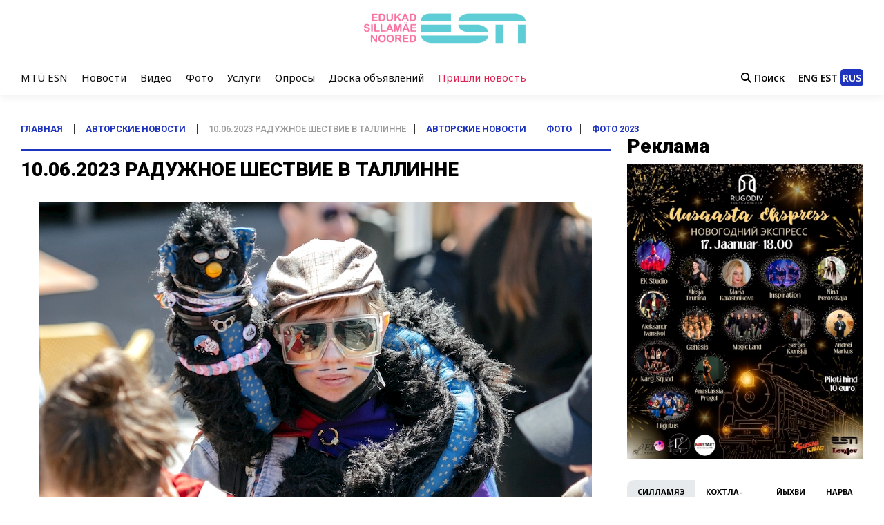

--- FILE ---
content_type: text/html; charset=UTF-8
request_url: https://molodoi.ee/10-06-2023-raduzhnoe-shestvie-v-tallinne/
body_size: 40436
content:
<html>

<head>
    <meta name="viewport" content="width=device-width, initial-scale=1.0">
    
<style id="reCAPTCHA-style" >.google-recaptcha-container{display:block;clear:both;}
.google-recaptcha-container iframe{margin:0;}
.google-recaptcha-container .plugin-credits a{text-decoration:underline;}</style>
<style>
#wpadminbar #wp-admin-bar-vtrts_free_top_button .ab-icon:before {
	content: "\f185";
	color: #1DAE22;
	top: 3px;
}
</style><meta name='robots' content='index, follow, max-image-preview:large, max-snippet:-1, max-video-preview:-1' />
	<style>img:is([sizes="auto" i], [sizes^="auto," i]) { contain-intrinsic-size: 3000px 1500px }</style>
	
	<!-- This site is optimized with the Yoast SEO Premium plugin v25.8 (Yoast SEO v25.8) - https://yoast.com/wordpress/plugins/seo/ -->
	<meta name="description" content="10 июня, в Таллинне в рамках Baltic Pride-2023 проходит шествие, объединяющее ЛГБТ+ людей и их сторонников. На улицы Старого города" />
	<link rel="canonical" href="https://molodoi.ee/10-06-2023-raduzhnoe-shestvie-v-tallinne/" />
	<meta property="og:locale" content="ru_RU" />
	<meta property="og:type" content="article" />
	<meta property="og:title" content="10.06.2023 Радужное шествие в Таллинне" />
	<meta property="og:description" content="10 июня, в Таллинне в рамках Baltic Pride-2023 проходит шествие, объединяющее ЛГБТ+ людей и их сторонников. На улицы Старого города" />
	<meta property="og:url" content="https://molodoi.ee/10-06-2023-raduzhnoe-shestvie-v-tallinne/" />
	<meta property="og:site_name" content="Molodoi.ee — новости Эстонии и Ида-Вирумаа" />
	<meta property="article:publisher" content="https://www.facebook.com/ESNSILLAMAE/" />
	<meta property="article:published_time" content="2023-06-11T09:39:25+00:00" />
	<meta property="og:image" content="https://molodoi.ee/wp-content/uploads/2023/06/7x9a8189_esn-foto-10.06.2023.jpg" />
	<meta property="og:image:width" content="800" />
	<meta property="og:image:height" content="445" />
	<meta property="og:image:type" content="image/jpeg" />
	<meta name="author" content="MTÜ ESN" />
	<meta name="twitter:card" content="summary_large_image" />
	<meta name="twitter:label1" content="Написано автором" />
	<meta name="twitter:data1" content="MTÜ ESN" />
	<meta name="twitter:label2" content="Примерное время для чтения" />
	<meta name="twitter:data2" content="1 минута" />
	<script type="application/ld+json" class="yoast-schema-graph">{"@context":"https://schema.org","@graph":[{"@type":"Article","@id":"https://molodoi.ee/10-06-2023-raduzhnoe-shestvie-v-tallinne/#article","isPartOf":{"@id":"https://molodoi.ee/10-06-2023-raduzhnoe-shestvie-v-tallinne/"},"author":{"name":"MTÜ ESN","@id":"https://molodoi.ee/#/schema/person/d58bb19734ad4043df38d2a34b18377b"},"headline":"10.06.2023 Радужное шествие в Таллинне","datePublished":"2023-06-11T09:39:25+00:00","mainEntityOfPage":{"@id":"https://molodoi.ee/10-06-2023-raduzhnoe-shestvie-v-tallinne/"},"wordCount":61,"commentCount":0,"publisher":{"@id":"https://molodoi.ee/#organization"},"image":{"@id":"https://molodoi.ee/10-06-2023-raduzhnoe-shestvie-v-tallinne/#primaryimage"},"thumbnailUrl":"https://molodoi.ee/wp-content/uploads/2023/06/7x9a8189_esn-foto-10.06.2023.jpg","keywords":["авторские новости","фото","фото 2023"],"articleSection":["Авторские новости","Фото"],"inLanguage":"ru-RU","potentialAction":[{"@type":"CommentAction","name":"Comment","target":["https://molodoi.ee/10-06-2023-raduzhnoe-shestvie-v-tallinne/#respond"]}]},{"@type":"WebPage","@id":"https://molodoi.ee/10-06-2023-raduzhnoe-shestvie-v-tallinne/","url":"https://molodoi.ee/10-06-2023-raduzhnoe-shestvie-v-tallinne/","name":"10.06.2023 Радужное шествие в Таллинне | Molodoi.ee — новости Эстонии и Ида-Вирумаа","isPartOf":{"@id":"https://molodoi.ee/#website"},"primaryImageOfPage":{"@id":"https://molodoi.ee/10-06-2023-raduzhnoe-shestvie-v-tallinne/#primaryimage"},"image":{"@id":"https://molodoi.ee/10-06-2023-raduzhnoe-shestvie-v-tallinne/#primaryimage"},"thumbnailUrl":"https://molodoi.ee/wp-content/uploads/2023/06/7x9a8189_esn-foto-10.06.2023.jpg","datePublished":"2023-06-11T09:39:25+00:00","description":"10 июня, в Таллинне в рамках Baltic Pride-2023 проходит шествие, объединяющее ЛГБТ+ людей и их сторонников. На улицы Старого города","breadcrumb":{"@id":"https://molodoi.ee/10-06-2023-raduzhnoe-shestvie-v-tallinne/#breadcrumb"},"inLanguage":"ru-RU","potentialAction":[{"@type":"ReadAction","target":["https://molodoi.ee/10-06-2023-raduzhnoe-shestvie-v-tallinne/"]}]},{"@type":"ImageObject","inLanguage":"ru-RU","@id":"https://molodoi.ee/10-06-2023-raduzhnoe-shestvie-v-tallinne/#primaryimage","url":"https://molodoi.ee/wp-content/uploads/2023/06/7x9a8189_esn-foto-10.06.2023.jpg","contentUrl":"https://molodoi.ee/wp-content/uploads/2023/06/7x9a8189_esn-foto-10.06.2023.jpg","width":800,"height":445},{"@type":"BreadcrumbList","@id":"https://molodoi.ee/10-06-2023-raduzhnoe-shestvie-v-tallinne/#breadcrumb","itemListElement":[{"@type":"ListItem","position":1,"name":"Главная","item":"https://molodoi.ee/"},{"@type":"ListItem","position":2,"name":"Авторские новости","item":"https://molodoi.ee/category/author-news/"},{"@type":"ListItem","position":3,"name":"10.06.2023 Радужное шествие в Таллинне"}]},{"@type":"WebSite","@id":"https://molodoi.ee/#website","url":"https://molodoi.ee/","name":"Новостной портал","description":"Molodoi.ee — новости Эстонии и Ида-Вирумаа. События, культура, спорт и жизнь Силламяэ, Нарвы, Нарва-Йыэсуу, Йыхви и Кохтла-Ярве, а также важные новости со всей страны.","publisher":{"@id":"https://molodoi.ee/#organization"},"potentialAction":[{"@type":"SearchAction","target":{"@type":"EntryPoint","urlTemplate":"https://molodoi.ee/?s={search_term_string}"},"query-input":{"@type":"PropertyValueSpecification","valueRequired":true,"valueName":"search_term_string"}}],"inLanguage":"ru-RU"},{"@type":"Organization","@id":"https://molodoi.ee/#organization","name":"Edukad Sillamäe Noored - ESN MTÜ","url":"https://molodoi.ee/","logo":{"@type":"ImageObject","inLanguage":"ru-RU","@id":"https://molodoi.ee/#/schema/logo/image/","url":"https://molodoi.ee/wp-content/uploads/2019/10/logo.png","contentUrl":"https://molodoi.ee/wp-content/uploads/2019/10/logo.png","width":558,"height":558,"caption":"Edukad Sillamäe Noored - ESN MTÜ"},"image":{"@id":"https://molodoi.ee/#/schema/logo/image/"},"sameAs":["https://www.facebook.com/ESNSILLAMAE/","https://www.instagram.com/molodoi.ee/","https://www.youtube.com/esntv"]},{"@type":"Person","@id":"https://molodoi.ee/#/schema/person/d58bb19734ad4043df38d2a34b18377b","name":"MTÜ ESN","image":{"@type":"ImageObject","inLanguage":"ru-RU","@id":"https://molodoi.ee/#/schema/person/image/","url":"https://secure.gravatar.com/avatar/7d203b2d2329be14332c38a44a0610bef221c5abad061e686d7514c58f88db7b?s=96&d=mm&r=g","contentUrl":"https://secure.gravatar.com/avatar/7d203b2d2329be14332c38a44a0610bef221c5abad061e686d7514c58f88db7b?s=96&d=mm&r=g","caption":"MTÜ ESN"},"url":"https://molodoi.ee/author/mtu-esn/"}]}</script>
	<!-- / Yoast SEO Premium plugin. -->


<link rel='dns-prefetch' href='//cdnjs.cloudflare.com' />
<link rel='dns-prefetch' href='//cdn.jsdelivr.net' />
<link rel='dns-prefetch' href='//www.google.com' />
<link rel="alternate" type="application/rss+xml" title="Molodoi.ee — новости Эстонии и Ида-Вирумаа &raquo; Лента комментариев к &laquo;10.06.2023 Радужное шествие в Таллинне&raquo;" href="https://molodoi.ee/10-06-2023-raduzhnoe-shestvie-v-tallinne/feed/" />
<link rel='stylesheet' id='gtranslate-style-css' href='https://molodoi.ee/wp-content/plugins/gtranslate/gtranslate-style24.css?ver=8098ec9c19e74929bc4e3bb6c8efa52c' type='text/css' media='all' />
<link rel='stylesheet' id='wp-block-library-css' href='https://molodoi.ee/wp-includes/css/dist/block-library/style.min.css?ver=8098ec9c19e74929bc4e3bb6c8efa52c' type='text/css' media='all' />
<style id='classic-theme-styles-inline-css' type='text/css'>
/*! This file is auto-generated */
.wp-block-button__link{color:#fff;background-color:#32373c;border-radius:9999px;box-shadow:none;text-decoration:none;padding:calc(.667em + 2px) calc(1.333em + 2px);font-size:1.125em}.wp-block-file__button{background:#32373c;color:#fff;text-decoration:none}
</style>
<style id='global-styles-inline-css' type='text/css'>
:root{--wp--preset--aspect-ratio--square: 1;--wp--preset--aspect-ratio--4-3: 4/3;--wp--preset--aspect-ratio--3-4: 3/4;--wp--preset--aspect-ratio--3-2: 3/2;--wp--preset--aspect-ratio--2-3: 2/3;--wp--preset--aspect-ratio--16-9: 16/9;--wp--preset--aspect-ratio--9-16: 9/16;--wp--preset--color--black: #000000;--wp--preset--color--cyan-bluish-gray: #abb8c3;--wp--preset--color--white: #ffffff;--wp--preset--color--pale-pink: #f78da7;--wp--preset--color--vivid-red: #cf2e2e;--wp--preset--color--luminous-vivid-orange: #ff6900;--wp--preset--color--luminous-vivid-amber: #fcb900;--wp--preset--color--light-green-cyan: #7bdcb5;--wp--preset--color--vivid-green-cyan: #00d084;--wp--preset--color--pale-cyan-blue: #8ed1fc;--wp--preset--color--vivid-cyan-blue: #0693e3;--wp--preset--color--vivid-purple: #9b51e0;--wp--preset--gradient--vivid-cyan-blue-to-vivid-purple: linear-gradient(135deg,rgba(6,147,227,1) 0%,rgb(155,81,224) 100%);--wp--preset--gradient--light-green-cyan-to-vivid-green-cyan: linear-gradient(135deg,rgb(122,220,180) 0%,rgb(0,208,130) 100%);--wp--preset--gradient--luminous-vivid-amber-to-luminous-vivid-orange: linear-gradient(135deg,rgba(252,185,0,1) 0%,rgba(255,105,0,1) 100%);--wp--preset--gradient--luminous-vivid-orange-to-vivid-red: linear-gradient(135deg,rgba(255,105,0,1) 0%,rgb(207,46,46) 100%);--wp--preset--gradient--very-light-gray-to-cyan-bluish-gray: linear-gradient(135deg,rgb(238,238,238) 0%,rgb(169,184,195) 100%);--wp--preset--gradient--cool-to-warm-spectrum: linear-gradient(135deg,rgb(74,234,220) 0%,rgb(151,120,209) 20%,rgb(207,42,186) 40%,rgb(238,44,130) 60%,rgb(251,105,98) 80%,rgb(254,248,76) 100%);--wp--preset--gradient--blush-light-purple: linear-gradient(135deg,rgb(255,206,236) 0%,rgb(152,150,240) 100%);--wp--preset--gradient--blush-bordeaux: linear-gradient(135deg,rgb(254,205,165) 0%,rgb(254,45,45) 50%,rgb(107,0,62) 100%);--wp--preset--gradient--luminous-dusk: linear-gradient(135deg,rgb(255,203,112) 0%,rgb(199,81,192) 50%,rgb(65,88,208) 100%);--wp--preset--gradient--pale-ocean: linear-gradient(135deg,rgb(255,245,203) 0%,rgb(182,227,212) 50%,rgb(51,167,181) 100%);--wp--preset--gradient--electric-grass: linear-gradient(135deg,rgb(202,248,128) 0%,rgb(113,206,126) 100%);--wp--preset--gradient--midnight: linear-gradient(135deg,rgb(2,3,129) 0%,rgb(40,116,252) 100%);--wp--preset--font-size--small: 13px;--wp--preset--font-size--medium: 20px;--wp--preset--font-size--large: 36px;--wp--preset--font-size--x-large: 42px;--wp--preset--spacing--20: 0.44rem;--wp--preset--spacing--30: 0.67rem;--wp--preset--spacing--40: 1rem;--wp--preset--spacing--50: 1.5rem;--wp--preset--spacing--60: 2.25rem;--wp--preset--spacing--70: 3.38rem;--wp--preset--spacing--80: 5.06rem;--wp--preset--shadow--natural: 6px 6px 9px rgba(0, 0, 0, 0.2);--wp--preset--shadow--deep: 12px 12px 50px rgba(0, 0, 0, 0.4);--wp--preset--shadow--sharp: 6px 6px 0px rgba(0, 0, 0, 0.2);--wp--preset--shadow--outlined: 6px 6px 0px -3px rgba(255, 255, 255, 1), 6px 6px rgba(0, 0, 0, 1);--wp--preset--shadow--crisp: 6px 6px 0px rgba(0, 0, 0, 1);}:where(.is-layout-flex){gap: 0.5em;}:where(.is-layout-grid){gap: 0.5em;}body .is-layout-flex{display: flex;}.is-layout-flex{flex-wrap: wrap;align-items: center;}.is-layout-flex > :is(*, div){margin: 0;}body .is-layout-grid{display: grid;}.is-layout-grid > :is(*, div){margin: 0;}:where(.wp-block-columns.is-layout-flex){gap: 2em;}:where(.wp-block-columns.is-layout-grid){gap: 2em;}:where(.wp-block-post-template.is-layout-flex){gap: 1.25em;}:where(.wp-block-post-template.is-layout-grid){gap: 1.25em;}.has-black-color{color: var(--wp--preset--color--black) !important;}.has-cyan-bluish-gray-color{color: var(--wp--preset--color--cyan-bluish-gray) !important;}.has-white-color{color: var(--wp--preset--color--white) !important;}.has-pale-pink-color{color: var(--wp--preset--color--pale-pink) !important;}.has-vivid-red-color{color: var(--wp--preset--color--vivid-red) !important;}.has-luminous-vivid-orange-color{color: var(--wp--preset--color--luminous-vivid-orange) !important;}.has-luminous-vivid-amber-color{color: var(--wp--preset--color--luminous-vivid-amber) !important;}.has-light-green-cyan-color{color: var(--wp--preset--color--light-green-cyan) !important;}.has-vivid-green-cyan-color{color: var(--wp--preset--color--vivid-green-cyan) !important;}.has-pale-cyan-blue-color{color: var(--wp--preset--color--pale-cyan-blue) !important;}.has-vivid-cyan-blue-color{color: var(--wp--preset--color--vivid-cyan-blue) !important;}.has-vivid-purple-color{color: var(--wp--preset--color--vivid-purple) !important;}.has-black-background-color{background-color: var(--wp--preset--color--black) !important;}.has-cyan-bluish-gray-background-color{background-color: var(--wp--preset--color--cyan-bluish-gray) !important;}.has-white-background-color{background-color: var(--wp--preset--color--white) !important;}.has-pale-pink-background-color{background-color: var(--wp--preset--color--pale-pink) !important;}.has-vivid-red-background-color{background-color: var(--wp--preset--color--vivid-red) !important;}.has-luminous-vivid-orange-background-color{background-color: var(--wp--preset--color--luminous-vivid-orange) !important;}.has-luminous-vivid-amber-background-color{background-color: var(--wp--preset--color--luminous-vivid-amber) !important;}.has-light-green-cyan-background-color{background-color: var(--wp--preset--color--light-green-cyan) !important;}.has-vivid-green-cyan-background-color{background-color: var(--wp--preset--color--vivid-green-cyan) !important;}.has-pale-cyan-blue-background-color{background-color: var(--wp--preset--color--pale-cyan-blue) !important;}.has-vivid-cyan-blue-background-color{background-color: var(--wp--preset--color--vivid-cyan-blue) !important;}.has-vivid-purple-background-color{background-color: var(--wp--preset--color--vivid-purple) !important;}.has-black-border-color{border-color: var(--wp--preset--color--black) !important;}.has-cyan-bluish-gray-border-color{border-color: var(--wp--preset--color--cyan-bluish-gray) !important;}.has-white-border-color{border-color: var(--wp--preset--color--white) !important;}.has-pale-pink-border-color{border-color: var(--wp--preset--color--pale-pink) !important;}.has-vivid-red-border-color{border-color: var(--wp--preset--color--vivid-red) !important;}.has-luminous-vivid-orange-border-color{border-color: var(--wp--preset--color--luminous-vivid-orange) !important;}.has-luminous-vivid-amber-border-color{border-color: var(--wp--preset--color--luminous-vivid-amber) !important;}.has-light-green-cyan-border-color{border-color: var(--wp--preset--color--light-green-cyan) !important;}.has-vivid-green-cyan-border-color{border-color: var(--wp--preset--color--vivid-green-cyan) !important;}.has-pale-cyan-blue-border-color{border-color: var(--wp--preset--color--pale-cyan-blue) !important;}.has-vivid-cyan-blue-border-color{border-color: var(--wp--preset--color--vivid-cyan-blue) !important;}.has-vivid-purple-border-color{border-color: var(--wp--preset--color--vivid-purple) !important;}.has-vivid-cyan-blue-to-vivid-purple-gradient-background{background: var(--wp--preset--gradient--vivid-cyan-blue-to-vivid-purple) !important;}.has-light-green-cyan-to-vivid-green-cyan-gradient-background{background: var(--wp--preset--gradient--light-green-cyan-to-vivid-green-cyan) !important;}.has-luminous-vivid-amber-to-luminous-vivid-orange-gradient-background{background: var(--wp--preset--gradient--luminous-vivid-amber-to-luminous-vivid-orange) !important;}.has-luminous-vivid-orange-to-vivid-red-gradient-background{background: var(--wp--preset--gradient--luminous-vivid-orange-to-vivid-red) !important;}.has-very-light-gray-to-cyan-bluish-gray-gradient-background{background: var(--wp--preset--gradient--very-light-gray-to-cyan-bluish-gray) !important;}.has-cool-to-warm-spectrum-gradient-background{background: var(--wp--preset--gradient--cool-to-warm-spectrum) !important;}.has-blush-light-purple-gradient-background{background: var(--wp--preset--gradient--blush-light-purple) !important;}.has-blush-bordeaux-gradient-background{background: var(--wp--preset--gradient--blush-bordeaux) !important;}.has-luminous-dusk-gradient-background{background: var(--wp--preset--gradient--luminous-dusk) !important;}.has-pale-ocean-gradient-background{background: var(--wp--preset--gradient--pale-ocean) !important;}.has-electric-grass-gradient-background{background: var(--wp--preset--gradient--electric-grass) !important;}.has-midnight-gradient-background{background: var(--wp--preset--gradient--midnight) !important;}.has-small-font-size{font-size: var(--wp--preset--font-size--small) !important;}.has-medium-font-size{font-size: var(--wp--preset--font-size--medium) !important;}.has-large-font-size{font-size: var(--wp--preset--font-size--large) !important;}.has-x-large-font-size{font-size: var(--wp--preset--font-size--x-large) !important;}
:where(.wp-block-post-template.is-layout-flex){gap: 1.25em;}:where(.wp-block-post-template.is-layout-grid){gap: 1.25em;}
:where(.wp-block-columns.is-layout-flex){gap: 2em;}:where(.wp-block-columns.is-layout-grid){gap: 2em;}
:root :where(.wp-block-pullquote){font-size: 1.5em;line-height: 1.6;}
</style>
<link rel='stylesheet' id='contact-form-7-css' href='https://molodoi.ee/wp-content/plugins/contact-form-7/includes/css/styles.css?ver=999' type='text/css' media='all' />
<link rel='stylesheet' id='wp-pagenavi-css' href='https://molodoi.ee/wp-content/plugins/wp-pagenavi/pagenavi-css.css?ver=2.70' type='text/css' media='all' />
<link rel='stylesheet' id='fancyboxcs-css' href='https://cdnjs.cloudflare.com/ajax/libs/fancybox/3.5.7/jquery.fancybox.min.css?ver=8098ec9c19e74929bc4e3bb6c8efa52c' type='text/css' media='all' />
<link rel='stylesheet' id='uploadws-css' href='https://cdnjs.cloudflare.com/ajax/libs/formstone/1.4.16/css/upload.css?ver=8098ec9c19e74929bc4e3bb6c8efa52c' type='text/css' media='all' />
<link rel='stylesheet' id='slickcss-css' href='//cdn.jsdelivr.net/npm/slick-carousel@1.8.1/slick/slick.css?ver=8098ec9c19e74929bc4e3bb6c8efa52c' type='text/css' media='all' />
<link rel='stylesheet' id='griwpc-recaptcha-style-css' href='https://molodoi.ee/wp-content/plugins/recaptcha-in-wp-comments-form/css/recaptcha.css?ver=9.1.2' type='text/css' media='all' />
<style id='griwpc-recaptcha-style-inline-css' type='text/css'>
.google-recaptcha-container{display:block;clear:both;}
.google-recaptcha-container iframe{margin:0;}
.google-recaptcha-container .plugin-credits a{text-decoration:underline;}
</style>
<link rel='stylesheet' id='gmedia-global-frontend-css' href='https://molodoi.ee/wp-content/plugins/grand-media/assets/gmedia.global.front.css?ver=1.15.0' type='text/css' media='all' />
<script type="text/javascript" id="jquery-core-js-extra">
/* <![CDATA[ */
var ajax_var = {"url":"https:\/\/molodoi.ee\/wp-admin\/admin-ajax.php"};
/* ]]> */
</script>
<script type="text/javascript" src="https://molodoi.ee/wp-includes/js/jquery/jquery.min.js?ver=3.7.1" id="jquery-core-js"></script>
<script type="text/javascript" src="https://molodoi.ee/wp-includes/js/jquery/jquery-migrate.min.js?ver=3.4.1" id="jquery-migrate-js"></script>
<script type="text/javascript" src="https://molodoi.ee/wp-includes/js/jquery/jquery.form.min.js?ver=4.3.0" id="jquery-form-js"></script>
<script type="text/javascript" src="https://molodoi.ee/wp-content/themes/news/js/for_users.js?ver=8098ec9c19e74929bc4e3bb6c8efa52c" id="for_users-js"></script>
<script type="text/javascript" id="ahc_front_js-js-extra">
/* <![CDATA[ */
var ahc_ajax_front = {"ajax_url":"https:\/\/molodoi.ee\/wp-admin\/admin-ajax.php","page_id":"232439","page_title":"10.06.2023 \u0420\u0430\u0434\u0443\u0436\u043d\u043e\u0435 \u0448\u0435\u0441\u0442\u0432\u0438\u0435 \u0432 \u0422\u0430\u043b\u043b\u0438\u043d\u043d\u0435","post_type":"post"};
/* ]]> */
</script>
<script type="text/javascript" src="https://molodoi.ee/wp-content/plugins/visitors-traffic-real-time-statistics/js/front.js?ver=8098ec9c19e74929bc4e3bb6c8efa52c" id="ahc_front_js-js"></script>
<script type="text/javascript" src="https://cdnjs.cloudflare.com/ajax/libs/fancybox/3.5.7/jquery.fancybox.min.js?ver=8098ec9c19e74929bc4e3bb6c8efa52c" id="fancyboxjs-js"></script>
<script type="text/javascript" src="https://cdnjs.cloudflare.com/ajax/libs/formstone/1.4.16/js/core.js?ver=8098ec9c19e74929bc4e3bb6c8efa52c" id="coreg-js"></script>
<script type="text/javascript" src="https://cdnjs.cloudflare.com/ajax/libs/formstone/1.4.16/js/upload.js?ver=8098ec9c19e74929bc4e3bb6c8efa52c" id="uploadg-js"></script>
<script type="text/javascript" src="https://cdnjs.cloudflare.com/ajax/libs/jquery.inputmask/5.0.5/jquery.inputmask.min.js?ver=8098ec9c19e74929bc4e3bb6c8efa52c" id="inputmask-js"></script>
<script type="text/javascript" src="//cdn.jsdelivr.net/npm/slick-carousel@1.8.1/slick/slick.min.js?ver=8098ec9c19e74929bc4e3bb6c8efa52c" id="slickjs-js"></script>
<script type="text/javascript" id="gmedia-global-frontend-js-extra">
/* <![CDATA[ */
var GmediaGallery = {"ajaxurl":"https:\/\/molodoi.ee\/wp-admin\/admin-ajax.php","nonce":"cfa7570f30","upload_dirurl":"https:\/\/molodoi.ee\/wp-content\/grand-media","plugin_dirurl":"https:\/\/molodoi.ee\/wp-content\/grand-media","license":"2692:1sl-ce04-429b-7d0b","license2":"8285ce0537246384ee0558beb57bcb3e","google_api_key":""};
/* ]]> */
</script>
<script type="text/javascript" src="https://molodoi.ee/wp-content/plugins/grand-media/assets/gmedia.global.front.js?ver=1.13.0" id="gmedia-global-frontend-js"></script>
<!-- OG: 2.9.4 -->
<link rel="image_src" href="https://molodoi.ee/wp-content/uploads/2023/06/7x9a8189_esn-foto-10.06.2023.jpg" /><meta name="msapplication-TileImage" content="https://molodoi.ee/wp-content/uploads/2023/06/7x9a8189_esn-foto-10.06.2023.jpg" /><meta property="og:image" content="https://molodoi.ee/wp-content/uploads/2023/06/7x9a8189_esn-foto-10.06.2023.jpg" /><meta property="og:image:secure_url" content="https://molodoi.ee/wp-content/uploads/2023/06/7x9a8189_esn-foto-10.06.2023.jpg" /><meta property="og:image:width" content="800" /><meta property="og:image:height" content="445" /><meta property="og:image:alt" content="7X9A8189_esn foto 10.06.2023" /><meta property="og:image:type" content="image/jpeg" /><meta property="og:description" content="10 июня, в Таллинне в рамках Baltic Pride-2023 проходит шествие, объединяющее ЛГБТ+ людей и их сторонников. На улицы Старого города вышли люди, одетые в яркие радужные наряды, чтобы показать всему обществу, что они поддерживают однополые отношения. С флагом Эсти 200 и с радужным значком, по улицам Таллинна прошла Министр образования Эстонии, Кристина Каллас. Автор фото..." /><meta property="og:type" content="article" /><meta property="og:locale" content="ru_RU" /><meta property="og:site_name" content="Molodoi.ee — новости Эстонии и Ида-Вирумаа" /><meta property="og:title" content="10.06.2023 Радужное шествие в Таллинне" /><meta property="og:url" content="https://molodoi.ee/10-06-2023-raduzhnoe-shestvie-v-tallinne/" /><meta property="og:updated_time" content="2023-06-11T12:39:25+02:00" /><meta property="article:tag" content="авторские новости" /><meta property="article:tag" content="фото" /><meta property="article:tag" content="фото 2023" /><meta property="article:published_time" content="2023-06-11T09:39:25+00:00" /><meta property="article:modified_time" content="2023-06-11T09:39:25+00:00" /><meta property="article:author" content="https://molodoi.ee/author/mtu-esn/" /><meta property="article:section" content="Авторские новости" /><meta property="article:section" content="Фото" /><meta property="twitter:partner" content="ogwp" /><meta property="twitter:card" content="summary_large_image" /><meta property="twitter:image" content="https://molodoi.ee/wp-content/uploads/2023/06/7x9a8189_esn-foto-10.06.2023.jpg" /><meta property="twitter:title" content="10.06.2023 Радужное шествие в Таллинне" /><meta property="twitter:description" content="10 июня, в Таллинне в рамках Baltic Pride-2023 проходит шествие, объединяющее ЛГБТ+ людей и их сторонников. На улицы Старого города вышли люди, одетые в яркие радужные наряды, чтобы показать всему обществу, что они поддерживают однополые отношения. С флагом Эсти 200 и с радужным значком, по..." /><meta property="twitter:url" content="https://molodoi.ee/10-06-2023-raduzhnoe-shestvie-v-tallinne/" /><meta itemprop="image" content="https://molodoi.ee/wp-content/uploads/2023/06/7x9a8189_esn-foto-10.06.2023.jpg" /><meta itemprop="name" content="10.06.2023 Радужное шествие в Таллинне" /><meta itemprop="headline" content="10.06.2023 Радужное шествие в Таллинне" /><meta itemprop="description" content="10 июня, в Таллинне в рамках Baltic Pride-2023 проходит шествие, объединяющее ЛГБТ+ людей и их сторонников. На улицы Старого города вышли люди, одетые в яркие радужные наряды, чтобы показать всему обществу, что они поддерживают однополые отношения. С флагом Эсти 200 и с радужным значком, по улицам Таллинна прошла Министр образования Эстонии, Кристина Каллас. Автор фото..." /><meta itemprop="datePublished" content="2023-06-11" /><meta itemprop="dateModified" content="2023-06-11T09:39:25+00:00" /><meta itemprop="author" content="MTÜ ESN" /><meta property="profile:username" content="MTÜ ESN" /><!-- /OG -->
<link rel="https://api.w.org/" href="https://molodoi.ee/wp-json/" /><link rel="alternate" title="JSON" type="application/json" href="https://molodoi.ee/wp-json/wp/v2/posts/232439" /><link rel="EditURI" type="application/rsd+xml" title="RSD" href="https://molodoi.ee/xmlrpc.php?rsd" />

<link rel='shortlink' href='https://molodoi.ee/?p=232439' />
<link rel="alternate" title="oEmbed (JSON)" type="application/json+oembed" href="https://molodoi.ee/wp-json/oembed/1.0/embed?url=https%3A%2F%2Fmolodoi.ee%2F10-06-2023-raduzhnoe-shestvie-v-tallinne%2F" />
<link rel="alternate" title="oEmbed (XML)" type="text/xml+oembed" href="https://molodoi.ee/wp-json/oembed/1.0/embed?url=https%3A%2F%2Fmolodoi.ee%2F10-06-2023-raduzhnoe-shestvie-v-tallinne%2F&#038;format=xml" />
<style type="text/css" id="simple-css-output">.sp_9U5czr_8syd.sx_779354{ display: none !important;}.sp_9U5czr_8syd.sx_779354:hover{ display: none !important;}.share-buttons, .post-views { display: none;}i.fa.fa-tags, i.fa.fa-calendar-o { color: red !important; font-size: 12px !important;}.default-wp-page.thumbnail-background-pagination a:hover { color: white !important;}.white { color: white;}.noortenews > .span.byline { text-decoration: none !important; /*box-shadow: 0 1px 3px 0 rgba(0, 0, 0, 5) !important;*/}.hidden { display: none;}.imgpadding { margin: 5px;}h3.rpwe-title a { color: black; font-weight: bold; font-size: 14px; text-decoration: none !important;}h3.rpwe-title a:hover { color: black; font-weight: bold; font-size: 14px; text-decoration: none !important;}.rpwe-block > h3 { padding-bottom: none !important;}.view-all-link a:hover { text-decoration: none !important;}.qpadding { padding-top: 43px;}#viewnewsbutton { font-size: 18px;}.fa.fa-hand-o-right.fa-1x { color: #55ac55; padding: 7px;}#clear { margin: 120px 0;}.blokss > #secondary .widget > .textwidget { padding: none !important; margin: none !important;}/*на главной странице меняется заголовок у виджета справа от слайдера. Размеры баннера: ширина - 704px, высота - 420px*/.widget_slider_area .widget-title span, .widget_beside_slider .widget-title span { background-color: #63c7cf !important;}/*доска объявлений*/div.super-rss-reader-widget { height: 780px !important; overflow: hidden !important; visibility: visible !important; box-shadow: 0 1px 3px 0 rgba(0, 0, 0, 0.1) !important; padding: 20px !important;}/*меняем заголовки объявлений в блоке сбоку доска объявлений*/.srr-title a { font-weight: bold !important; color: black !important; text-decoration: none !important; text-transform: uppercase !important;}.srr-title a:hover { font-weight: bold !important; color: blue !important; text-decoration: none !important; text-transform: uppercase !important;}/*заголовок у доски объявлений сбоку - виджет меняем цвета*/.adswidget span { background-color: #4c94e0 !important;}.adswidget .widget-title { border-bottom: 2px solid #4c94e0 !important;}/*кнопка входа в админку сайта в меню на главной странице*/.adminbutton a { color: red;}.adminbutton a:hover { color: red !important;}/*кнопка вызова по телефону компьютерные услуги*/a.button25 { position: relative; display: inline-block; width: 12em; height: 2.5em; line-height: 2.5em; vertical-align: middle; text-align: center; text-decoration: none; text-shadow: 0 -1px 1px #777; color: #fff; outline: none; border: 2px solid #F64C2B; border-radius: 5px; box-shadow: 0 0 0 60px rgba(0,0,0,0) inset, .1em .1em .2em #800; background: linear-gradient(#FB9575, #F45A38 48%, #EA1502 52%, #F02F17);}a.button25:active { top: .1em; left: .1em; box-shadow: 0 0 0 60px rgba(0,0,0,.05) inset;}/*кнопка вызова по телефону компьютерные услуги*//*кнопка на странице волонтеров*/.buttonv a { text-decoration: none; outline: none; display: inline-block; padding: 12px 30px; margin: 10px 20px; border-radius: 20px; background-image: linear-gradient(45deg, #55ac55 0%, #407c40 70%, #2b4d2c 100%); background-position: 100% 0; background-size: 200% 200%; font-family: 'Montserrat', sans-serif; font-size: 20px; font-weight: 300; color: white; box-shadow: 0 16px 30px 0 rgba(32,59,33,.35); transition: .5s;}.buttonv a:hover { box-shadow: 0 0 0 0 rgba(32,59,33,0); background-position: 0 0;}/*пункт меню активные волонтеры.volont a { border: #fff solid !important; color: #ff0033 !important; background: none !important;}.volont a:hover { border: #fff solid !important; color: #ff0033 !important; background: none !important;}*//*на главной странице в самом верху полоска "Последнее"*/.newsticker a { color: /*#d1284c*/ #ed375b; font-weight: italic;}#screen-meta-links { display: none !important;}.padding { padding-top: 27px;}div#page-layout.postbox { display: none !important;}button#show-settings-link.button.show-settings, div#screen-meta-links { display: none !important;}.field-visibility-settings-toggle{ display: none !important;}/*right widget slider around*/.wpbanner { width: 93% !important; height: auto; margin: 0 auto;}.text { text-transform: capitalize !important; border-bottom: none !important;}.text > .widget_slider_area .widget-title, .widget_beside_slider .widget-title { border-bottom: none !important;}/*right widget slider around*/.widget_slider_area .widget-title span, .widget_beside_slider .widget-title span { padding: 3px 3px !important;}div.article-content.clearfix span.comments a:hover, i.fa.fa-comment::before{ color: #ff2400; display: none !important;}#colormag_featured_posts_slider_widget-20 i.fa.fa-comment::before{ color: #fff; display: none !important;}#colormag_featured_posts_slider_widget-22 i.fa.fa-comment::before{ color: #fff; display: none !important;}#colormag_highlighted_posts_widget-11 i.fa.fa-comment::before, span.comments a{ color: #fff; display: none !important;}#colormag_highlighted_posts_widget-11 span.comments a:hover{ color: #fff; display: none !important;}#colormag_featured_posts_widget-25 i.fa.fa-comment, span.comments a, #colormag_featured_posts_vertical_widget-8 i.fa.fa-comment, span.comments a,#colormag_featured_posts_vertical_widget-15 i.fa.fa-comment, span.comments a,#colormag_featured_posts_vertical_widget-25 i.fa.fa-comment, span.comments a,#colormag_featured_posts_vertical_widget-28 i.fa.fa-comment, span.comments a,#colormag_featured_posts_vertical_widget-30 i.fa.fa-comment, span.comments a,#colormag_featured_posts_widget-28 i.fa.fa-comment, span.comments a{ color: #ff2400; display: none !important;}#colormag_featured_posts_widget-25 span.comments a:hover, #colormag_featured_posts_vertical_widget-8 span.comments a:hover,#colormag_featured_posts_vertical_widget-15 span.comments a:hover,#colormag_featured_posts_vertical_widget-25 span.comments a:hover,#colormag_featured_posts_vertical_widget-28 span.comments a:hover,#colormag_featured_posts_vertical_widget-30 span.comments a:hover,#colormag_featured_posts_widget-28 span.comments a:hover{ color: #ff2400; display: none !important;}.comment-notes{ display: none !important;}.footer-widgets-wrapper{ background-color: #252730 !important;}.comment-permalink{ display: none !important;}.gmpm_title_author, .gmpm_carousel{ display: none !important;}.comment-author-link{ color: goldenrod !important;}.bx-wrapper{ padding-bottom: 10px !important;}#postbox-container-2{ display: none !important;}.hidden { display: none !important;}.comment-form-email{ display: none !important;}h1{ font-size: 24px !important; text-transform: none !important;}.widget_highlighted_posts .article-content .entry-title a{ text-transform: none !important; font-weight: bold !important; color: #fff !important; /*background-color: goldenrod !important;*/}.widget_highlighted_posts .article-content .entry-title a:hover{ /*color: #fff !important; background-color: goldenrod !important;*/}.widget_featured_slider .slide-content .entry-title a{ font-size: 22px !important; text-transform: none !important;}.widget_featured_slider .slide-content .entry-title a:hover{ color: #fff !important; font-weight: bold !important;}/*фильтр используется для картинок*/img { filter: brightness(99%) contrast(110%) !important;}#content .post .article-content .entry-title a{ font-size: 24px !important; text-transform: none !important;}.widget_featured_posts .article-content .entry-title a:hover{ color: #0054a6 !important; font-weight: bold !important;}.widget_featured_posts .article-content .entry-title a{ text-decoration: none !important; text-transform: none !important; font-size: 14px !important; font-weight: bold !important;}.single-related-posts .article-content .entry-title a:hover{ color: #0054a6 !important; font-weight: bold !important;}.single-related-posts .article-content .entry-title a{ text-decoration: none !important; text-transform: none !important;}.above-entry-meta{ padding-top: 1px !important;}.footer-widgets-area p { color: #fff !important;}/*Новость дня*/.sticky a, h2.sticky, h3.sticky { font-weight: bold !important; font-size: 20px !important; text-transform: none !important; padding-top: 15px !important;}.sticky a:hover{ font-weight: bold !important; color: #0054a6;}.sticky img { display: block !important; margin: 0 auto !important; width: 800px;}.sticky { color: #232323 !important;}div.sticky h2 { font-weight: bold !important; font-size: 22px !important;}/*Новость дня*/.hidden-menu-item { display: none !important;}span.author.vcard a { color: goldenrod !important; font-weight: bold !important;}span.author.vcard a:hover { color: goldenrod !important; font-weight: bold !important;}i.fa.fa-user { color: goldenrod !important; font-size: 12px !important;}.slider-featured-image i.fa.fa-user{ color: #fff !important;}.widget_featured_slider i.fa.fa-user{ color: #fff !important;}/*в админке на главной странице записи/плагинов скрыть баннер от YandexSEO*/.notice.is-dismissible { display: none !important;}.widget_featured_slider span.author.vcard a{ color: #fff !important;}@media only screen and (min-width: 900px) and (max-width: 2000px) { .timeslingsimage { background: url("/wp-content/uploads/2019/11/subtime.png"); width: 545px; height: 351px; -webkit-box-shadow: inset 0 0 50px #000, inset 0 0 50px #000, inset 0 0 50px #000; -moz-box-shadow: inset 0 0 50px #000, inset 0 0 50px #000, inset 0 0 50px #000; box-shadow: inset 0 0 50px #000, inset 0 0 50px #000, inset 0 0 50px #000; margin: 0 auto; } .timesimage img { display: none !important; }}@media only screen and (max-width: 899px) { .timesimage img { box-shadow: 0px 0px 0px 5px #fff, 0px 0px 0px 10px #000; margin: 0 auto; }}.imgbackground { border-radius: 100%; height: 149px; width: 147.10px; overflow: hidden; box-sizing: border-box; background-image: radial-gradient(circle closest-corner at 50% 50%, #fff 60%, transparent 50%);}/*Instgram widget*/.instagrramm { box-shadow: 0 1px 3px 0 rgba(0, 0, 0, 0.1) !important; padding-bottom: 23px;}.wp-my-instagram .wpmi-me { position: absolute; left: 0; right: 0; bottom: 0; text-align: center; /*padding: 10px 10px 10px 10px; margin: 0 10px -20px 10px;*/ height: 15px;}.wp-my-instagram .wpmi-me a { color: white; background: #408bd1; font-size: 14px; padding: 5px; border-radius: 5px;}.wp-my-instagram .wpmi-me a:hover { text-decoration: none !important;}div.wpcf7-response-output { border: none;}/*blink logo footer@-webkit-keyframes blink { 0% { opacity: 1; } 50% { opacity: 0; } 100% { opacity: 1; }}@-moz-keyframes blink { 0% { opacity: 1; } 50% { opacity: 0; } 100% { opacity: 1; }}@-o-keyframes blink { 0% { opacity: 1; } 50% { opacity: 0; } 100% { opacity: 1; }}#blink { -webkit-animation: blink 4s; -webkit-animation-iteration-count: infinite; -moz-animation: blink 4s; -moz-animation-iteration-count: infinite; -o-animation: blink 4s; -o-animation-iteration-count: infinite;}blink logo footer*//*vabatahtlik footer rotate*/@keyframes vaba { from {transform:rotate(360deg);} to {transform:rotate(0deg);}}#vabatahtlik { animation: vaba 10s linear 0s infinite;}/*vabatahtlik footer rotate*/.footer-socket-wrapper { padding: 20px 0 50px; background-color: #252730 !important;}/*footer background*/.footer-socket-wrapper { background-color: #252730 !important;}/* Новый раздел услул */.services-hero { position: relative; margin-top:30px; height: 100vh; background-size: cover; background-repeat: no-repeat;}.services-hero .vignette { position: relative; background: linear-gradient(90deg, rgb(0 0 0 / 90%) 45%, rgba(0,0,0,0) 100%); width: 75%; height: 100%; display: flex; justify-content: center; flex-direction: column; padding: 0 6%;}.services-hero nav a{ color: rgba(255, 255, 255, 0.6); margin-right: 15px;}.services-hero h1 { font-size: 2rem !important; font-weight: 700; color: white; margin-top: 64px; margin-bottom: 16px;}.services-hero p{ color: rgba(255, 255, 255, 0.6); font-size: 1rem; font-weight: 400; margin-bottom: 64px; width: 50%;}.service-gallery figure { overflow: hidden;}.service-gallery img { filter: grayscale(0.8) !important; border-radius: 4px; transition: all 0.3s ease-in-out;}.service-gallery img:hover { filter: grayscale(0) !important; transform: scale(1.05)}@media only screen and (max-width: 576px) { .services-hero .vignette { background: linear-gradient(90deg, rgb(0 0 0 / 90%) 65%, rgba(0,0,0,0) 100%); width: 100%; }}/* Организация мероприятий */.service-wrapper { margin: 0 auto; max-width: 1080px;}.service-btn * { font-size: 16px; font-weight: 400; color: #fff; background: #5160EC; border-radius: 10px; padding: 15px 20px; white-space: nowrap;}.another-service { display: flex; flex-direction: column; min-height: 250px;}.another-service p { width: 80%;}.another-service .wp-block-buttons { margin-top: auto}.service-form-input input,.service-form-input .choices__inner,.service-form-input textarea{ padding: 20px 15px !important; background: #FBFAFA !important; border: 1px solid #E2E2E2 !important; border-radius: 10px !important;}div.wpforms-container-full .wpforms-form input.wpforms-field-medium, div.wpforms-container-full .wpforms-form select.wpforms-field-medium, div.wpforms-container-full .wpforms-form .wpforms-field-row.wpforms-field-medium { max-width: 100% !important;}#wpforms-form-209941 { margin-right: 5%;}#wpforms-form-209941 > div.wpforms-submit-container{ width: 100%; }#wpforms-submit-209941 { border-radius: 10px; background-color: #5160ec; color: white; width: 100%;}@media only screen and (max-width: 576px) { .service-feature {text-align: center}}/* лого слайдшоу */.slideshow-container { max-width: 1000px; position: relative; margin: auto; background: black;}.mySlides { display: none;}.prev, .next { cursor: pointer; position: absolute; top: 50%; width: auto; margin-top: -22px; padding: 16px; color: white; font-weight: bold; font-size: 18px; transition: 0.6s ease; border-radius: 0 3px 3px 0; user-select: none;}.next { right: 0; border-radius: 3px 0 0 3px;}.prev:hover, .next:hover { background-color: rgba(0,0,0,0.8);}.slide-text { color: #f2f2f2; font-size: 15px; padding: 8px 12px; position: absolute; bottom: 8px; width: 100%; text-align: center;}.numbertext { color: #f2f2f2; font-size: 12px; padding: 8px 12px; position: absolute; top: 0;}.dot { cursor: pointer; height: 15px; width: 15px; margin: 0 2px; background-color: #bbb; border-radius: 50%; display: inline-block; transition: background-color 0.6s ease;}.slide-active, .dot:hover { background-color: #717171;}.fade { animation-name: fade; animation-duration: 1.5s;}@keyframes fade { from {opacity: .4} to {opacity: 1}}</style>
    <style>
		.single-post #colormag_featured_posts_vertical_widget-50 .yourst{
			width: 100% !important;
            height: 169px !important;
		}
		.archive.category  #content .photon{
			width:100% !important;
			height:auto !important;
		}
		.archive.tag  #content .photon{
			width:100% !important;
			height:auto !important;
		}
		.archive.tag  #content .yourst{
			width: 100%  !important;
            height: 220px  !important;
		}
		.archive.tag #content .post:first-child .yourst{
			width: 100%  !important;
            height: 400px  !important;
		}
		.archive.category #content .yourst{
			    height: 216px !important;
                width: 100% !important;
		}
		.archive.category #content .post:first-child .yourst{
			width: 100%  !important;
            height: 400px  !important;
		}
		#colormag_featured_posts_vertical_widget-52 .first-post .yourst{
			width: 360px !important;
		}
		#colormag_featured_posts_vertical_widget-51 .first-post .yourst{
			width: 360px !important;
		}
		#colormag_featured_posts_vertical_widget-40 .first-post .yourst{
			
		}
		#colormag_default_news_widget-3 .videoWrapper {
			    float: left;
    margin-right: 20px;
		}
		#colormag_featured_posts_slider_widget-20 img {
               width: 100% !important;
               height: 360px !important;
               object-fit: cover;
        }
		#colormag_news_in_picture_widget-6  img{
			    width: 100% !important;
                height: 170px !important;
                object-fit: cover;
		}
		
		#colormag_featured_posts_slider_widget-20 .videoWrapper{
			width:100% !important;
			height: 356px !important;
		}
		
		article .featured-image .yourst-f{
			width:800px;
			height:445px;
		}
		.widget_featured_posts figure .yourst-f{
			width:130px;
			height:90px;
		}
.videoWrapper {  
      position: relative !important;
    overflow: hidden !important;
}

.videoWrapper iframe {
	height:100%;
	width:100%;
	position:absolute;
	top:0;
	bottom:0;
	left:0;
	max-width: unset;
}
		
	
		@media(max-width:768px){
			#colormag_featured_posts_slider_widget-20 img {
               width: 100% !important;
               height: auto !important;
               object-fit: cover;
        }
			#colormag_news_in_picture_widget-6  img{
			    width: 100%;
                height: auto;
                object-fit: unset;
		    }
			
			#colormag_ticker_news_widget-12 .yourst{
				    width: 61px !important;
                    height: 61px !important;
			}
			#colormag_featured_posts_vertical_widget-40 .first-post .yourst{
			 width: 100% !important;
		    }
			#colormag_featured_posts_widget-59 .first-post .yourst{
			 width: 100% !important;
		    }
			#colormag_featured_posts_vertical_widget-51 .first-post .yourst{
			width: 100%  !important;
		   }
			#colormag_featured_posts_vertical_widget-52 .first-post .yourst{
			width: 100%  !important;
		   }
			#colormag_featured_posts_vertical_widget-53 .first-post .yourst{
			width: 100%  !important;
		   }
			.archive.category article .yourst{
			    height: 200px !important;
                width: 100% !important;
		   }
		   #colormag_featured_posts_slider_widget-20 .photon{
			   width:100% !important;
			   height: 190px !important;
		   }
		}
		
    </style>

   
<!-- <meta name='GmediaGallery' version='1.19.7/1.8.0' license='2692:1sl-ce04-429b-7d0b' /> -->
<link rel="icon" href="https://molodoi.ee/wp-content/uploads/2026/01/image-512-45x45.png" sizes="32x32" />
<link rel="icon" href="https://molodoi.ee/wp-content/uploads/2026/01/image-512-445x445.png" sizes="192x192" />
<link rel="apple-touch-icon" href="https://molodoi.ee/wp-content/uploads/2026/01/image-512-445x445.png" />
<meta name="msapplication-TileImage" content="https://molodoi.ee/wp-content/uploads/2026/01/image-512-445x445.png" />
       <link rel="stylesheet" href="https://cdnjs.cloudflare.com/ajax/libs/font-awesome/6.2.1/css/all.min.css"/>
    <link rel="stylesheet" href="https://cdnjs.cloudflare.com/ajax/libs/font-awesome/6.2.1/css/fontawesome.min.css"/>
    <link rel="stylesheet" href="https://cdnjs.cloudflare.com/ajax/libs/font-awesome/6.2.1/css/all.min.css"/>
    <link rel="stylesheet" href="https://cdnjs.cloudflare.com/ajax/libs/font-awesome/6.2.1/css/fontawesome.min.css"/>
    <link rel="preconnect" href="https://fonts.googleapis.com">
    <link rel="preconnect" href="https://fonts.gstatic.com" crossorigin>
    <link href="https://fonts.googleapis.com/css2?family=Noto+Sans:ital,wght@0,100;0,200;0,300;0,400;0,500;0,600;0,700;0,900;1,100;1,200;1,300;1,400;1,500;1,600;1,700;1,800;1,900&display=swap" rel="stylesheet">
    <link href="https://fonts.googleapis.com/css2?family=Roboto:ital,wght@0,100;0,300;0,400;0,500;0,700;0,900;1,100;1,300;1,400;1,500;1,700;1,900&display=swap" rel="stylesheet">

<link href="https://fonts.googleapis.com/css2?family=Open+Sans:ital,wght@0,300;0,400;0,500;0,600;0,700;0,800;1,300;1,400;1,500;1,600;1,700;1,800&display=swap" rel="stylesheet">

    <link rel="stylesheet" href="https://molodoi.ee/wp-content/themes/news/style.css"/>
 <link rel="stylesheet" href="https://molodoi.ee/wp-content/themes/news/dep.css"/>
    <link rel="stylesheet" href="https://molodoi.ee/wp-content/themes/news/mobil_v1.css"/>
    <link rel="stylesheet" type="text/css" href="https://cdn.jsdelivr.net/npm/slick-carousel@1.8.1/slick/slick.css"/>
    <link rel="stylesheet" type="text/css"
          href="https://cdnjs.cloudflare.com/ajax/libs/slick-carousel/1.8.1/slick-theme.css"/>

  
</head>

<body data-rsssl=1 class="wp-singular post-template-default single single-post postid-232439 single-format-standard wp-custom-logo wp-theme-news">
    <header>

        <div class="main-bl">

            <div class="logo">
                <a href="/"><img src="https://molodoi.ee/wp-content/themes/news/img/logo-molodoi.png"/></a>
            </div>

            <div class="menu-mobil">

               <div>

                <div class="home-m">
                   <a href="/"><img src="https://molodoi.ee/wp-content/themes/news/img/mobil-home.png"></a>
                </div>

                <div class="mobil-menu link-hove-m" data-id="0">
                    <img src="https://molodoi.ee/wp-content/themes/news/img/mobil-menu.png">
                </div>

                <div class="mobil-search link-hove-m" data-id="1">
                    <img src="https://molodoi.ee/wp-content/themes/news/img/mobil-search.png">
                </div>
           
               </div>
                
               

            </div>

            <div class="mobil-menu-hof">
			<div class="mobil-menu-hof-close">
				<svg xmlns="http://www.w3.org/2000/svg" width="20.124" height="21.636" viewBox="0 0 20.124 21.636"><g id="close" transform="translate(-11872.422 99.636)"><path id="Path_19" data-name="Path 19" d="M20.163-1.122a2.038,2.038,0,0,1,.61,1.388A1.989,1.989,0,0,1,20.05,1.79a2.4,2.4,0,0,1-1.653.649,2.116,2.116,0,0,1-1.637-.754l-6.034-6.94-6.1,6.94a2.18,2.18,0,0,1-1.637.754A2.364,2.364,0,0,1,1.37,1.79,1.989,1.989,0,0,1,.648.266a2.02,2.02,0,0,1,.578-1.388l6.58-7.363L1.45-15.636a2.038,2.038,0,0,1-.61-1.388,1.989,1.989,0,0,1,.722-1.524A2.364,2.364,0,0,1,3.184-19.2a2.177,2.177,0,0,1,1.669.785l5.874,6.669,5.809-6.669A2.177,2.177,0,0,1,18.2-19.2a2.364,2.364,0,0,1,1.621.649,1.989,1.989,0,0,1,.722,1.524,2.02,2.02,0,0,1-.578,1.388L13.615-8.485Z" transform="translate(11871.773 -80.439)" fill="#ff4605"></path></g></svg>
			</div>
			<div>
               <div class="mobil-menus">
                        <div class="menu-esn-family-meeskond-container"><ul id="menu-esn-family-meeskond" class="menu"><li id="menu-item-444" class="menu-item menu-item-type-custom menu-item-object-custom menu-item-has-children menu-item-444"><a href="/history-mtu-esn/">MTÜ ESN</a><span></span>
<ul class="sub-menu">
	<li id="menu-item-185128" class="menu-item menu-item-type-post_type menu-item-object-page menu-item-185128"><a href="https://molodoi.ee/kontakty-2/">Контакты</a><span></span></li>
	<li id="menu-item-443" class="menu-item menu-item-type-post_type menu-item-object-page menu-item-443"><a href="https://molodoi.ee/history-mtu-esn/">История</a><span></span></li>
	<li id="menu-item-208488" class="menu-item menu-item-type-post_type menu-item-object-page menu-item-208488"><a href="https://molodoi.ee/dokumendid/">Документы</a><span></span></li>
	<li id="menu-item-208482" class="menu-item menu-item-type-post_type menu-item-object-page menu-item-208482"><a href="https://molodoi.ee/projektid/">Проекты</a><span></span></li>
	<li id="menu-item-450" class="menu-item menu-item-type-post_type menu-item-object-page menu-item-has-children menu-item-450"><a href="https://molodoi.ee/esntv/">ESN TV</a><span></span>
	<ul class="sub-menu">
		<li id="menu-item-1534" class="menu-item menu-item-type-custom menu-item-object-custom menu-item-1534"><a href="/tag/photoall/">Фото</a><span></span></li>
		<li id="menu-item-1536" class="menu-item menu-item-type-custom menu-item-object-custom menu-item-1536"><a href="/tag/videoall/">Видео</a><span></span></li>
		<li id="menu-item-1537" class="menu-item menu-item-type-custom menu-item-object-custom menu-item-1537"><a href="/tag/live-broadcasts-all/">Прямые трансляции</a><span></span></li>
	</ul>
</li>
	<li id="menu-item-189553" class="menu-item menu-item-type-taxonomy menu-item-object-category menu-item-189553"><a href="https://molodoi.ee/category/esn-family-meeskond/">Команда ESN FAMILY</a><span></span></li>
	<li id="menu-item-189554" class="menu-item menu-item-type-taxonomy menu-item-object-category menu-item-189554"><a href="https://molodoi.ee/category/esn-shuffle-studio/">ESN SHUFFLE STUDIO</a><span></span></li>
	<li id="menu-item-5622" class="hidden-menu-item menu-item menu-item-type-post_type menu-item-object-page menu-item-5622"><a href="https://molodoi.ee/sound-rental/">Аренда звукового оборудования</a><span></span></li>
	<li id="menu-item-5621" class="hidden-menu-item menu-item menu-item-type-post_type menu-item-object-page menu-item-5621"><a href="https://molodoi.ee/light-rental/">Аренда светового оборудования</a><span></span></li>
	<li id="menu-item-5618" class="hidden-menu-item menu-item menu-item-type-post_type menu-item-object-page menu-item-5618"><a href="https://molodoi.ee/order-live-broadcasts/">Заказ онлайн видеотрансляций</a><span></span></li>
	<li id="menu-item-5617" class="hidden-menu-item menu-item menu-item-type-post_type menu-item-object-page menu-item-5617"><a href="https://molodoi.ee/order-photo-and-video/">Заказ фото и видеосъемки</a><span></span></li>
	<li id="menu-item-1980" class="menu-item menu-item-type-post_type menu-item-object-page menu-item-1980"><a href="https://molodoi.ee/our-logo/">Логотипы</a><span></span></li>
</ul>
</li>
<li id="menu-item-1827" class="menu-item menu-item-type-custom menu-item-object-custom menu-item-has-children menu-item-1827"><a href="/tag/author-news/">Новости</a><span></span>
<ul class="sub-menu">
	<li id="menu-item-2851" class="menu-item menu-item-type-custom menu-item-object-custom menu-item-2851"><a href="/tag/author-news/">Авторские новости</a><span></span></li>
	<li id="menu-item-1828" class="menu-item menu-item-type-custom menu-item-object-custom menu-item-1828"><a href="/tag/igor-maloshev/">Новости ESN</a><span></span></li>
	<li id="menu-item-244008" class="menu-item menu-item-type-taxonomy menu-item-object-category menu-item-244008"><a href="https://molodoi.ee/category/sillamae/">Новости Силламяэ</a><span></span></li>
	<li id="menu-item-244009" class="menu-item menu-item-type-taxonomy menu-item-object-category menu-item-244009"><a href="https://molodoi.ee/category/narva/">Новости Нарвы</a><span></span></li>
	<li id="menu-item-244010" class="menu-item menu-item-type-taxonomy menu-item-object-category menu-item-244010"><a href="https://molodoi.ee/category/jyhvi/">Новости Йыхви</a><span></span></li>
	<li id="menu-item-244011" class="menu-item menu-item-type-taxonomy menu-item-object-category menu-item-244011"><a href="https://molodoi.ee/category/kohtlajarve/">Новости Кохтла-Ярве</a><span></span></li>
	<li id="menu-item-244012" class="menu-item menu-item-type-taxonomy menu-item-object-category menu-item-244012"><a href="https://molodoi.ee/category/narva-jyesuu/">Новости Нарва-Йыэсуу</a><span></span></li>
	<li id="menu-item-1987" class="menu-item menu-item-type-custom menu-item-object-custom menu-item-1987"><a href="/tag/criminal/">ЧП и криминал</a><span></span></li>
	<li id="menu-item-244013" class="menu-item menu-item-type-taxonomy menu-item-object-category menu-item-244013"><a href="https://molodoi.ee/category/aleksandr-gorodnichev/">Александр Городничев</a><span></span></li>
	<li id="menu-item-244014" class="menu-item menu-item-type-taxonomy menu-item-object-category menu-item-244014"><a href="https://molodoi.ee/category/siblings-time/">Siblings Time</a><span></span></li>
	<li id="menu-item-244015" class="menu-item menu-item-type-taxonomy menu-item-object-category menu-item-244015"><a href="https://molodoi.ee/category/boks/">Бокс</a><span></span></li>
	<li id="menu-item-244016" class="menu-item menu-item-type-taxonomy menu-item-object-category menu-item-244016"><a href="https://molodoi.ee/category/dzyudo/">Дзюдо</a><span></span></li>
</ul>
</li>
<li id="menu-item-1535" class="menu-item menu-item-type-custom menu-item-object-custom menu-item-has-children menu-item-1535"><a href="/tag/videoall/">Видео</a><span></span>
<ul class="sub-menu">
	<li id="menu-item-1538" class="menu-item menu-item-type-custom menu-item-object-custom menu-item-1538"><a href="/tag/live-broadcasts-all/">Прямые трансляции</a><span></span></li>
	<li id="menu-item-292667" class="menu-item menu-item-type-taxonomy menu-item-object-post_tag menu-item-292667"><a href="https://molodoi.ee/tag/video-2025/">Видео 2025</a><span></span></li>
	<li id="menu-item-251146" class="menu-item menu-item-type-taxonomy menu-item-object-post_tag menu-item-251146"><a href="https://molodoi.ee/tag/video-2024/">Видео 2024</a><span></span></li>
	<li id="menu-item-214919" class="menu-item menu-item-type-custom menu-item-object-custom menu-item-214919"><a href="/tag/video-2023/">Видео 2023</a><span></span></li>
	<li id="menu-item-181979" class="menu-item menu-item-type-custom menu-item-object-custom menu-item-181979"><a href="/tag/video-2022/">Видео 2022</a><span></span></li>
	<li id="menu-item-104554" class="menu-item menu-item-type-custom menu-item-object-custom menu-item-104554"><a href="/tag/video-2021/">Видео 2021</a><span></span></li>
	<li id="menu-item-73409" class="menu-item menu-item-type-custom menu-item-object-custom menu-item-73409"><a href="/tag/video-2020/">Видео 2020</a><span></span></li>
	<li id="menu-item-1943" class="menu-item menu-item-type-custom menu-item-object-custom menu-item-1943"><a href="/tag/video-2019/">Видео 2019</a><span></span></li>
	<li id="menu-item-65068" class="menu-item menu-item-type-custom menu-item-object-custom menu-item-65068"><a href="/tag/video-2018/">Видео 2018</a><span></span></li>
	<li id="menu-item-65069" class="menu-item menu-item-type-custom menu-item-object-custom menu-item-65069"><a href="/tag/video-2017/">Видео 2017</a><span></span></li>
	<li id="menu-item-73090" class="menu-item menu-item-type-custom menu-item-object-custom menu-item-73090"><a href="/tag/video-2016/">Видео 2016</a><span></span></li>
	<li id="menu-item-73089" class="menu-item menu-item-type-custom menu-item-object-custom menu-item-73089"><a href="/tag/video-2015/">Видео 2015</a><span></span></li>
	<li id="menu-item-73088" class="menu-item menu-item-type-custom menu-item-object-custom menu-item-73088"><a href="/tag/video-2014/">Видео 2014</a><span></span></li>
	<li id="menu-item-73087" class="menu-item menu-item-type-custom menu-item-object-custom menu-item-73087"><a href="/tag/video-2013/">Видео 2013</a><span></span></li>
	<li id="menu-item-72751" class="menu-item menu-item-type-custom menu-item-object-custom menu-item-72751"><a href="/tag/video-2012/">Видео 2012</a><span></span></li>
	<li id="menu-item-72750" class="menu-item menu-item-type-custom menu-item-object-custom menu-item-72750"><a href="/tag/video-2011/">Видео 2011</a><span></span></li>
	<li id="menu-item-72536" class="menu-item menu-item-type-custom menu-item-object-custom menu-item-72536"><a href="/tag/video-2010/">Видео 2010</a><span></span></li>
	<li id="menu-item-72535" class="menu-item menu-item-type-custom menu-item-object-custom menu-item-72535"><a href="/tag/video-2009/">Видео 2009</a><span></span></li>
	<li id="menu-item-72534" class="menu-item menu-item-type-custom menu-item-object-custom menu-item-72534"><a href="/tag/video-2008/">Видео 2008</a><span></span></li>
	<li id="menu-item-72533" class="menu-item menu-item-type-custom menu-item-object-custom menu-item-72533"><a href="/tag/video-2007/">Видео 2007</a><span></span></li>
	<li id="menu-item-72531" class="menu-item menu-item-type-custom menu-item-object-custom menu-item-72531"><a href="/tag/video-2005/">Видео 2005</a><span></span></li>
	<li id="menu-item-72529" class="menu-item menu-item-type-custom menu-item-object-custom menu-item-72529"><a href="/tag/video-2003/">Видео 2003</a><span></span></li>
	<li id="menu-item-65067" class="menu-item menu-item-type-custom menu-item-object-custom menu-item-65067"><a href="/tag/video-2002/">Видео 2002</a><span></span></li>
</ul>
</li>
<li id="menu-item-1281" class="menu-item menu-item-type-custom menu-item-object-custom menu-item-has-children menu-item-1281"><a href="/tag/photoall/">Фото</a><span></span>
<ul class="sub-menu">
	<li id="menu-item-292668" class="menu-item menu-item-type-taxonomy menu-item-object-post_tag menu-item-292668"><a href="https://molodoi.ee/tag/foto-2025/">Фото 2025</a><span></span></li>
	<li id="menu-item-251147" class="menu-item menu-item-type-taxonomy menu-item-object-post_tag menu-item-251147"><a href="https://molodoi.ee/tag/foto-2024/">Фото 2024</a><span></span></li>
	<li id="menu-item-214920" class="menu-item menu-item-type-custom menu-item-object-custom menu-item-214920"><a href="/tag/foto-2023/">Фото 2023</a><span></span></li>
	<li id="menu-item-181980" class="menu-item menu-item-type-custom menu-item-object-custom menu-item-181980"><a href="/tag/foto-2022/">Фото 2022</a><span></span></li>
	<li id="menu-item-104555" class="menu-item menu-item-type-custom menu-item-object-custom menu-item-104555"><a href="/tag/photogallery-2021/">Фото 2021</a><span></span></li>
	<li id="menu-item-73410" class="menu-item menu-item-type-custom menu-item-object-custom menu-item-73410"><a href="/tag/photogallery-2020/">Фото 2020</a><span></span></li>
	<li id="menu-item-65065" class="menu-item menu-item-type-custom menu-item-object-custom menu-item-65065"><a href="/tag/photogallery-2017/">Фото 2017</a><span></span></li>
	<li id="menu-item-65064" class="menu-item menu-item-type-custom menu-item-object-custom menu-item-65064"><a href="/tag/photogallery-2016/">Фото 2016</a><span></span></li>
	<li id="menu-item-44881" class="menu-item menu-item-type-custom menu-item-object-custom menu-item-44881"><a href="/tag/photogallery-2015/">Фото 2015</a><span></span></li>
	<li id="menu-item-44880" class="menu-item menu-item-type-custom menu-item-object-custom menu-item-44880"><a href="/tag/photogallery-2014/">Фото 2014</a><span></span></li>
	<li id="menu-item-44879" class="menu-item menu-item-type-custom menu-item-object-custom menu-item-44879"><a href="/tag/photogallery-2013/">Фото 2013</a><span></span></li>
	<li id="menu-item-44878" class="menu-item menu-item-type-custom menu-item-object-custom menu-item-44878"><a href="/tag/photogallery-2012/">Фото 2012</a><span></span></li>
	<li id="menu-item-44877" class="menu-item menu-item-type-custom menu-item-object-custom menu-item-44877"><a href="/tag/photogallery-2011/">Фото 2011</a><span></span></li>
	<li id="menu-item-30780" class="menu-item menu-item-type-custom menu-item-object-custom menu-item-30780"><a href="/tag/photogallery-2010/">Фото 2010</a><span></span></li>
	<li id="menu-item-27412" class="menu-item menu-item-type-custom menu-item-object-custom menu-item-27412"><a href="/tag/photogallery-2009/">Фото 2009</a><span></span></li>
	<li id="menu-item-27411" class="menu-item menu-item-type-custom menu-item-object-custom menu-item-27411"><a href="/tag/photogallery-2008/">Фото 2008</a><span></span></li>
	<li id="menu-item-27410" class="menu-item menu-item-type-custom menu-item-object-custom menu-item-27410"><a href="/tag/photogallery-2007/">Фото 2007</a><span></span></li>
	<li id="menu-item-15727" class="menu-item menu-item-type-custom menu-item-object-custom menu-item-15727"><a href="/tag/photogallery-2006/">Фото 2006</a><span></span></li>
	<li id="menu-item-14388" class="menu-item menu-item-type-custom menu-item-object-custom menu-item-14388"><a href="/tag/photogallery-2005/">Фото 2005</a><span></span></li>
	<li id="menu-item-9868" class="menu-item menu-item-type-custom menu-item-object-custom menu-item-9868"><a href="/tag/photogallery-2004/">Фото 2004</a><span></span></li>
</ul>
</li>
<li id="menu-item-215776" class="menu-item menu-item-type-custom menu-item-object-custom menu-item-has-children menu-item-215776"><a href="https://molodoi.ee/advertisment/">Услуги</a><span></span>
<ul class="sub-menu">
	<li id="menu-item-81055" class="menu-item menu-item-type-post_type menu-item-object-page menu-item-81055"><a href="https://molodoi.ee/advertisment/">Реклама</a><span></span></li>
	<li id="menu-item-81045" class="menu-item menu-item-type-post_type menu-item-object-page menu-item-81045"><a href="https://molodoi.ee/organizing-events/">Организация и проведение мероприятий</a><span></span></li>
	<li id="menu-item-81047" class="menu-item menu-item-type-post_type menu-item-object-page menu-item-81047"><a href="https://molodoi.ee/order-photo-and-video/">Заказ фото и видеосъемки</a><span></span></li>
	<li id="menu-item-81051" class="menu-item menu-item-type-post_type menu-item-object-page menu-item-81051"><a href="https://molodoi.ee/light-rental/">Аренда светового и звукового оборудования</a><span></span></li>
	<li id="menu-item-245234" class="menu-item menu-item-type-post_type menu-item-object-page menu-item-245234"><a href="https://molodoi.ee/services/podium-rental/">Аренда фермы</a><span></span></li>
</ul>
</li>
<li id="menu-item-77729" class="menu-item menu-item-type-custom menu-item-object-custom menu-item-77729"><a href="https://molodoi.ee/democracy-archives/">Опросы</a><span></span></li>
<li id="menu-item-1272" class="menu-item menu-item-type-custom menu-item-object-custom menu-item-1272"><a href="/board/">Доска объявлений</a><span></span></li>
<li id="menu-item-1918" class="menu-item menu-item-type-post_type menu-item-object-page menu-item-1918"><a href="https://molodoi.ee/add-news/">Пришли новость</a><span></span></li>
</ul></div>               </div>
               

                    <div class="mobil-search-n">
                              <form action="" method="get">
                                 <input type="text" name="s" placeholder="Напишите поисковые фразы">
                                 <button type="submit"><i class="fa-solid fa-search"></i></button>
                              </form>
                    </div>


			   </div>
			
		</div>




            <div class="menu-destop header-menu-bl">
                <div class="header-menu-bl-m">
                    <div class="menu-esn-family-meeskond-container"><ul id="menu-esn-family-meeskond-1" class="menu"><li class="menu-item menu-item-type-custom menu-item-object-custom menu-item-has-children menu-item-444"><a href="/history-mtu-esn/">MTÜ ESN</a>
<ul class="sub-menu">
	<li class="menu-item menu-item-type-post_type menu-item-object-page menu-item-185128"><a href="https://molodoi.ee/kontakty-2/">Контакты</a></li>
	<li class="menu-item menu-item-type-post_type menu-item-object-page menu-item-443"><a href="https://molodoi.ee/history-mtu-esn/">История</a></li>
	<li class="menu-item menu-item-type-post_type menu-item-object-page menu-item-208488"><a href="https://molodoi.ee/dokumendid/">Документы</a></li>
	<li class="menu-item menu-item-type-post_type menu-item-object-page menu-item-208482"><a href="https://molodoi.ee/projektid/">Проекты</a></li>
	<li class="menu-item menu-item-type-post_type menu-item-object-page menu-item-has-children menu-item-450"><a href="https://molodoi.ee/esntv/">ESN TV</a>
	<ul class="sub-menu">
		<li class="menu-item menu-item-type-custom menu-item-object-custom menu-item-1534"><a href="/tag/photoall/">Фото</a></li>
		<li class="menu-item menu-item-type-custom menu-item-object-custom menu-item-1536"><a href="/tag/videoall/">Видео</a></li>
		<li class="menu-item menu-item-type-custom menu-item-object-custom menu-item-1537"><a href="/tag/live-broadcasts-all/">Прямые трансляции</a></li>
	</ul>
</li>
	<li class="menu-item menu-item-type-taxonomy menu-item-object-category menu-item-189553"><a href="https://molodoi.ee/category/esn-family-meeskond/">Команда ESN FAMILY</a></li>
	<li class="menu-item menu-item-type-taxonomy menu-item-object-category menu-item-189554"><a href="https://molodoi.ee/category/esn-shuffle-studio/">ESN SHUFFLE STUDIO</a></li>
	<li class="hidden-menu-item menu-item menu-item-type-post_type menu-item-object-page menu-item-5622"><a href="https://molodoi.ee/sound-rental/">Аренда звукового оборудования</a></li>
	<li class="hidden-menu-item menu-item menu-item-type-post_type menu-item-object-page menu-item-5621"><a href="https://molodoi.ee/light-rental/">Аренда светового оборудования</a></li>
	<li class="hidden-menu-item menu-item menu-item-type-post_type menu-item-object-page menu-item-5618"><a href="https://molodoi.ee/order-live-broadcasts/">Заказ онлайн видеотрансляций</a></li>
	<li class="hidden-menu-item menu-item menu-item-type-post_type menu-item-object-page menu-item-5617"><a href="https://molodoi.ee/order-photo-and-video/">Заказ фото и видеосъемки</a></li>
	<li class="menu-item menu-item-type-post_type menu-item-object-page menu-item-1980"><a href="https://molodoi.ee/our-logo/">Логотипы</a></li>
</ul>
</li>
<li class="menu-item menu-item-type-custom menu-item-object-custom menu-item-has-children menu-item-1827"><a href="/tag/author-news/">Новости</a>
<ul class="sub-menu">
	<li class="menu-item menu-item-type-custom menu-item-object-custom menu-item-2851"><a href="/tag/author-news/">Авторские новости</a></li>
	<li class="menu-item menu-item-type-custom menu-item-object-custom menu-item-1828"><a href="/tag/igor-maloshev/">Новости ESN</a></li>
	<li class="menu-item menu-item-type-taxonomy menu-item-object-category menu-item-244008"><a href="https://molodoi.ee/category/sillamae/">Новости Силламяэ</a></li>
	<li class="menu-item menu-item-type-taxonomy menu-item-object-category menu-item-244009"><a href="https://molodoi.ee/category/narva/">Новости Нарвы</a></li>
	<li class="menu-item menu-item-type-taxonomy menu-item-object-category menu-item-244010"><a href="https://molodoi.ee/category/jyhvi/">Новости Йыхви</a></li>
	<li class="menu-item menu-item-type-taxonomy menu-item-object-category menu-item-244011"><a href="https://molodoi.ee/category/kohtlajarve/">Новости Кохтла-Ярве</a></li>
	<li class="menu-item menu-item-type-taxonomy menu-item-object-category menu-item-244012"><a href="https://molodoi.ee/category/narva-jyesuu/">Новости Нарва-Йыэсуу</a></li>
	<li class="menu-item menu-item-type-custom menu-item-object-custom menu-item-1987"><a href="/tag/criminal/">ЧП и криминал</a></li>
	<li class="menu-item menu-item-type-taxonomy menu-item-object-category menu-item-244013"><a href="https://molodoi.ee/category/aleksandr-gorodnichev/">Александр Городничев</a></li>
	<li class="menu-item menu-item-type-taxonomy menu-item-object-category menu-item-244014"><a href="https://molodoi.ee/category/siblings-time/">Siblings Time</a></li>
	<li class="menu-item menu-item-type-taxonomy menu-item-object-category menu-item-244015"><a href="https://molodoi.ee/category/boks/">Бокс</a></li>
	<li class="menu-item menu-item-type-taxonomy menu-item-object-category menu-item-244016"><a href="https://molodoi.ee/category/dzyudo/">Дзюдо</a></li>
</ul>
</li>
<li class="menu-item menu-item-type-custom menu-item-object-custom menu-item-has-children menu-item-1535"><a href="/tag/videoall/">Видео</a>
<ul class="sub-menu">
	<li class="menu-item menu-item-type-custom menu-item-object-custom menu-item-1538"><a href="/tag/live-broadcasts-all/">Прямые трансляции</a></li>
	<li class="menu-item menu-item-type-taxonomy menu-item-object-post_tag menu-item-292667"><a href="https://molodoi.ee/tag/video-2025/">Видео 2025</a></li>
	<li class="menu-item menu-item-type-taxonomy menu-item-object-post_tag menu-item-251146"><a href="https://molodoi.ee/tag/video-2024/">Видео 2024</a></li>
	<li class="menu-item menu-item-type-custom menu-item-object-custom menu-item-214919"><a href="/tag/video-2023/">Видео 2023</a></li>
	<li class="menu-item menu-item-type-custom menu-item-object-custom menu-item-181979"><a href="/tag/video-2022/">Видео 2022</a></li>
	<li class="menu-item menu-item-type-custom menu-item-object-custom menu-item-104554"><a href="/tag/video-2021/">Видео 2021</a></li>
	<li class="menu-item menu-item-type-custom menu-item-object-custom menu-item-73409"><a href="/tag/video-2020/">Видео 2020</a></li>
	<li class="menu-item menu-item-type-custom menu-item-object-custom menu-item-1943"><a href="/tag/video-2019/">Видео 2019</a></li>
	<li class="menu-item menu-item-type-custom menu-item-object-custom menu-item-65068"><a href="/tag/video-2018/">Видео 2018</a></li>
	<li class="menu-item menu-item-type-custom menu-item-object-custom menu-item-65069"><a href="/tag/video-2017/">Видео 2017</a></li>
	<li class="menu-item menu-item-type-custom menu-item-object-custom menu-item-73090"><a href="/tag/video-2016/">Видео 2016</a></li>
	<li class="menu-item menu-item-type-custom menu-item-object-custom menu-item-73089"><a href="/tag/video-2015/">Видео 2015</a></li>
	<li class="menu-item menu-item-type-custom menu-item-object-custom menu-item-73088"><a href="/tag/video-2014/">Видео 2014</a></li>
	<li class="menu-item menu-item-type-custom menu-item-object-custom menu-item-73087"><a href="/tag/video-2013/">Видео 2013</a></li>
	<li class="menu-item menu-item-type-custom menu-item-object-custom menu-item-72751"><a href="/tag/video-2012/">Видео 2012</a></li>
	<li class="menu-item menu-item-type-custom menu-item-object-custom menu-item-72750"><a href="/tag/video-2011/">Видео 2011</a></li>
	<li class="menu-item menu-item-type-custom menu-item-object-custom menu-item-72536"><a href="/tag/video-2010/">Видео 2010</a></li>
	<li class="menu-item menu-item-type-custom menu-item-object-custom menu-item-72535"><a href="/tag/video-2009/">Видео 2009</a></li>
	<li class="menu-item menu-item-type-custom menu-item-object-custom menu-item-72534"><a href="/tag/video-2008/">Видео 2008</a></li>
	<li class="menu-item menu-item-type-custom menu-item-object-custom menu-item-72533"><a href="/tag/video-2007/">Видео 2007</a></li>
	<li class="menu-item menu-item-type-custom menu-item-object-custom menu-item-72531"><a href="/tag/video-2005/">Видео 2005</a></li>
	<li class="menu-item menu-item-type-custom menu-item-object-custom menu-item-72529"><a href="/tag/video-2003/">Видео 2003</a></li>
	<li class="menu-item menu-item-type-custom menu-item-object-custom menu-item-65067"><a href="/tag/video-2002/">Видео 2002</a></li>
</ul>
</li>
<li class="menu-item menu-item-type-custom menu-item-object-custom menu-item-has-children menu-item-1281"><a href="/tag/photoall/">Фото</a>
<ul class="sub-menu">
	<li class="menu-item menu-item-type-taxonomy menu-item-object-post_tag menu-item-292668"><a href="https://molodoi.ee/tag/foto-2025/">Фото 2025</a></li>
	<li class="menu-item menu-item-type-taxonomy menu-item-object-post_tag menu-item-251147"><a href="https://molodoi.ee/tag/foto-2024/">Фото 2024</a></li>
	<li class="menu-item menu-item-type-custom menu-item-object-custom menu-item-214920"><a href="/tag/foto-2023/">Фото 2023</a></li>
	<li class="menu-item menu-item-type-custom menu-item-object-custom menu-item-181980"><a href="/tag/foto-2022/">Фото 2022</a></li>
	<li class="menu-item menu-item-type-custom menu-item-object-custom menu-item-104555"><a href="/tag/photogallery-2021/">Фото 2021</a></li>
	<li class="menu-item menu-item-type-custom menu-item-object-custom menu-item-73410"><a href="/tag/photogallery-2020/">Фото 2020</a></li>
	<li class="menu-item menu-item-type-custom menu-item-object-custom menu-item-65065"><a href="/tag/photogallery-2017/">Фото 2017</a></li>
	<li class="menu-item menu-item-type-custom menu-item-object-custom menu-item-65064"><a href="/tag/photogallery-2016/">Фото 2016</a></li>
	<li class="menu-item menu-item-type-custom menu-item-object-custom menu-item-44881"><a href="/tag/photogallery-2015/">Фото 2015</a></li>
	<li class="menu-item menu-item-type-custom menu-item-object-custom menu-item-44880"><a href="/tag/photogallery-2014/">Фото 2014</a></li>
	<li class="menu-item menu-item-type-custom menu-item-object-custom menu-item-44879"><a href="/tag/photogallery-2013/">Фото 2013</a></li>
	<li class="menu-item menu-item-type-custom menu-item-object-custom menu-item-44878"><a href="/tag/photogallery-2012/">Фото 2012</a></li>
	<li class="menu-item menu-item-type-custom menu-item-object-custom menu-item-44877"><a href="/tag/photogallery-2011/">Фото 2011</a></li>
	<li class="menu-item menu-item-type-custom menu-item-object-custom menu-item-30780"><a href="/tag/photogallery-2010/">Фото 2010</a></li>
	<li class="menu-item menu-item-type-custom menu-item-object-custom menu-item-27412"><a href="/tag/photogallery-2009/">Фото 2009</a></li>
	<li class="menu-item menu-item-type-custom menu-item-object-custom menu-item-27411"><a href="/tag/photogallery-2008/">Фото 2008</a></li>
	<li class="menu-item menu-item-type-custom menu-item-object-custom menu-item-27410"><a href="/tag/photogallery-2007/">Фото 2007</a></li>
	<li class="menu-item menu-item-type-custom menu-item-object-custom menu-item-15727"><a href="/tag/photogallery-2006/">Фото 2006</a></li>
	<li class="menu-item menu-item-type-custom menu-item-object-custom menu-item-14388"><a href="/tag/photogallery-2005/">Фото 2005</a></li>
	<li class="menu-item menu-item-type-custom menu-item-object-custom menu-item-9868"><a href="/tag/photogallery-2004/">Фото 2004</a></li>
</ul>
</li>
<li class="menu-item menu-item-type-custom menu-item-object-custom menu-item-has-children menu-item-215776"><a href="https://molodoi.ee/advertisment/">Услуги</a>
<ul class="sub-menu">
	<li class="menu-item menu-item-type-post_type menu-item-object-page menu-item-81055"><a href="https://molodoi.ee/advertisment/">Реклама</a></li>
	<li class="menu-item menu-item-type-post_type menu-item-object-page menu-item-81045"><a href="https://molodoi.ee/organizing-events/">Организация и проведение мероприятий</a></li>
	<li class="menu-item menu-item-type-post_type menu-item-object-page menu-item-81047"><a href="https://molodoi.ee/order-photo-and-video/">Заказ фото и видеосъемки</a></li>
	<li class="menu-item menu-item-type-post_type menu-item-object-page menu-item-81051"><a href="https://molodoi.ee/light-rental/">Аренда светового и звукового оборудования</a></li>
	<li class="menu-item menu-item-type-post_type menu-item-object-page menu-item-245234"><a href="https://molodoi.ee/services/podium-rental/">Аренда фермы</a></li>
</ul>
</li>
<li class="menu-item menu-item-type-custom menu-item-object-custom menu-item-77729"><a href="https://molodoi.ee/democracy-archives/">Опросы</a></li>
<li class="menu-item menu-item-type-custom menu-item-object-custom menu-item-1272"><a href="/board/">Доска объявлений</a></li>
<li class="menu-item menu-item-type-post_type menu-item-object-page menu-item-1918"><a href="https://molodoi.ee/add-news/">Пришли новость</a></li>
</ul></div>                   

                </div>
                <div class="news-f">
                    <div class="header-menu-bl-search"><i class="fa-solid fa-search"></i> Поиск</div>

                    <div class="destop-search-n" style="display:none">
                          <form action="" method="get">
                                 <input type="text" name="s" placeholder="Напишите поисковые фразы">
                                 <button type="submit"><i class="fa-solid fa-search"></i></button>
                              </form>    
                    </div>
                </div>
                <div class="langs">
                   <!-- GTranslate: https://gtranslate.io/ -->
<a href="#" onclick="doGTranslate('ru|en');return false;" title="English" class="glink nturl notranslate">ENG</a> <a href="#" onclick="doGTranslate('ru|et');return false;" title="Estonian" class="glink nturl notranslate">EST</a> <a href="#" onclick="doGTranslate('ru|ru');return false;" title="Russian" class="glink nturl notranslate">RUS</a> <style>#goog-gt-tt{display:none!important;}.goog-te-banner-frame{display:none!important;}.goog-te-menu-value:hover{text-decoration:none!important;}.goog-text-highlight{background-color:transparent!important;box-shadow:none!important;}body{top:0!important;}#google_translate_element2{display:none!important;}</style>
<div id="google_translate_element2"></div>
<script>function googleTranslateElementInit2() {new google.translate.TranslateElement({pageLanguage: 'ru',autoDisplay: false}, 'google_translate_element2');}if(!window.gt_translate_script){window.gt_translate_script=document.createElement('script');gt_translate_script.src='https://translate.google.com/translate_a/element.js?cb=googleTranslateElementInit2';document.body.appendChild(gt_translate_script);}</script>

<script>
function GTranslateGetCurrentLang() {var keyValue = document['cookie'].match('(^|;) ?googtrans=([^;]*)(;|$)');return keyValue ? keyValue[2].split('/')[2] : null;}
function GTranslateFireEvent(element,event){try{if(document.createEventObject){var evt=document.createEventObject();element.fireEvent('on'+event,evt)}else{var evt=document.createEvent('HTMLEvents');evt.initEvent(event,true,true);element.dispatchEvent(evt)}}catch(e){}}
function doGTranslate(lang_pair){if(lang_pair.value)lang_pair=lang_pair.value;if(lang_pair=='')return;var lang=lang_pair.split('|')[1];if(GTranslateGetCurrentLang() == null && lang == lang_pair.split('|')[0])return;if(typeof ga=='function'){ga('send', 'event', 'GTranslate', lang, location.hostname+location.pathname+location.search);}var teCombo;var sel=document.getElementsByTagName('select');for(var i=0;i<sel.length;i++)if(sel[i].className.indexOf('goog-te-combo')!=-1){teCombo=sel[i];break;}if(document.getElementById('google_translate_element2')==null||document.getElementById('google_translate_element2').innerHTML.length==0||teCombo.length==0||teCombo.innerHTML.length==0){setTimeout(function(){doGTranslate(lang_pair)},500)}else{teCombo.value=lang;GTranslateFireEvent(teCombo,'change');GTranslateFireEvent(teCombo,'change')}}
</script>
                </div>
            </div>







        </div>

    </header>

<style>

.arvih-title {
    font-family: 'Roboto';
    font-style: normal;
    font-weight: 900;
    font-size: 28px;
    text-transform: uppercase;
    border-top: 4px solid #1E34BF;
    margin-top: 20px;
    padding-top: 10px;
}


.arvih-content{
    display: flex;
    flex-wrap: wrap;
    justify-content: space-between;
}
.arvih-content > div{
  width:24%;
  margin-bottom:30px;
}
.arvih-content > div .modal-f{
   background: rgba(255, 255, 255, 0.002);
   box-shadow: 0px 1px 3px rgba(0, 0, 0, 0.1);
   border-radius: 15px;
       padding: 10px;
}

.arvih-content > div .modal-f .title{
   font-family: 'Open Sans';
font-style: normal;
font-weight: 400;
font-size: 24px;
    color: black;
    text-decoration: none;
}

.arvih-content > div .modal-f .img{
   height: 198px;
    position: relative;
    background-size: cover;
    background-repeat: no-repeat;
    border-radius: 10px;
    margin-bottom: 15px;
}

.arvih-content a{
   text-decoration: none;
}

.comment-reply-title{
    font-family: 'Open Sans';
    font-style: normal;
    font-weight: 800;
    font-size: 22px;
}

.comment-form label{
    display:block;
   font-family: 'Open Sans';
   font-style: normal;
   font-weight: 600;
   font-size: 15px;
}

.comment-form textarea,.comment-form input[type="text"]{
   background: #F8F8F8;
    border: 1px solid #EAEAEA;
    border-radius: 10px;
    outline: none;
    padding: 14px 5px;
    margin-top: 20px;
    width: 100%;
}

.comment-form .submit{
    background: #1E34BF;
    border-radius: 3px;
    color: white;
    font-family: 'Open Sans';
    font-style: normal;
    font-weight: 400;
    font-size: 16px;
    padding: 5px 10px;
    float: right;
}

.arvih-desc {
    font-family: 'Open Sans';
    font-style: normal;
    font-weight: 400;
    font-size: 15px;
}

.single-post-f{
    margin: 30px 0px;
    display: flex;
    justify-content: center;
}

.single-post-f {
    margin: 30px 0px;
    display: flex;
    justify-content: center;
}

.single-post-f .videoWrapper.yourst{
    width:100% !important;
}

@media(max-width:768px){
   .videoWrapper.yourst{
      height: 200px !important;
   }
   

}

</style>



<div class="main-bl">
  
   <div class="navig-main-single">
   
        <span><span><a href="https://molodoi.ee/">Главная</a></span> <span class="separ"> | </span> <span><a href="https://molodoi.ee/category/author-news/">Авторские новости</a></span> <span class="separ"> | </span> <span class="breadcrumb_last" aria-current="page">10.06.2023 Радужное шествие в Таллинне</span></span>                
        
           <span>
              <span class="separ"> | </span>
              <a href="https://molodoi.ee/tag/author-news/">авторские новости</a>

           </span>

        
           <span>
              <span class="separ"> | </span>
              <a href="https://molodoi.ee/tag/photoall/">фото</a>

           </span>

        
           <span>
              <span class="separ"> | </span>
              <a href="https://molodoi.ee/tag/foto-2023/">фото 2023</a>

           </span>

                
    </div>

    <div class="main-one-container">

            <div class="main-one-other">
                  <div class="arvih-title">
                              10.06.2023 Радужное шествие в Таллинне                    </div>

                  <div class="single-post-f"><img width="800" height="445" src="https://molodoi.ee/wp-content/uploads/2023/06/7x9a8189_esn-foto-10.06.2023.jpg" class="attachment-post-thumbnail size-post-thumbnail wp-post-image" alt="" decoding="async" fetchpriority="high" srcset="https://molodoi.ee/wp-content/uploads/2023/06/7x9a8189_esn-foto-10.06.2023.jpg 800w, https://molodoi.ee/wp-content/uploads/2023/06/7x9a8189_esn-foto-10.06.2023-130x72.jpg 130w, https://molodoi.ee/wp-content/uploads/2023/06/7x9a8189_esn-foto-10.06.2023-768x427.jpg 768w" sizes="(max-width: 800px) 100vw, 800px" /></div>

    
                  <div class="arvih-desc">
                        <div class="xdj266r x11i5rnm xat24cr x1mh8g0r x1vvkbs x126k92a">
<div dir="auto">10 июня, в Таллинне в рамках Baltic Pride-2023 проходит шествие, объединяющее ЛГБТ+ людей и их сторонников.</div>
</div>
<div class="x11i5rnm xat24cr x1mh8g0r x1vvkbs xtlvy1s x126k92a">
<div dir="auto">На улицы Старого города вышли люди, одетые в яркие радужные наряды, чтобы показать всему обществу, что они поддерживают однополые отношения.</div>
</div>
<div class="x11i5rnm xat24cr x1mh8g0r x1vvkbs xtlvy1s x126k92a">
<div dir="auto">С флагом Эсти 200 и с радужным значком, по улицам Таллинна прошла Министр образования Эстонии, Кристина Каллас.</div>
</div>
<div class="x11i5rnm xat24cr x1mh8g0r x1vvkbs xtlvy1s x126k92a">
<div dir="auto">Автор фото <a class="x1i10hfl xjbqb8w x6umtig x1b1mbwd xaqea5y xav7gou x9f619 x1ypdohk xt0psk2 xe8uvvx xdj266r x11i5rnm xat24cr x1mh8g0r xexx8yu x4uap5 x18d9i69 xkhd6sd x16tdsg8 x1hl2dhg xggy1nq x1a2a7pz xt0b8zv x1qq9wsj xo1l8bm" tabindex="0" role="link" href="https://www.facebook.com/misha.triboi?__cft__[0]=AZXy8Y5_fnqMCqYZqgp7T5kwzAlAEp26RtwPIjH1EETs20JdXvKqkbOKjD7LzBpJmSBYxASLyUIsaG7gc2HNowGlVZdShlEBrvyrXLrnR6qIr91q76JsZDE2sOyCpTu0XVIJG0w8bz6devpuGrpH1WvNNUwcQuWr-09ScRyYB30BwUxo5Yu9c428L7sjgzltPhQ&amp;__tn__=-]K-R"><span class="xt0psk2">Misha Triboi</span></a></div>
<div dir="auto"><div class="gmedia_gallery gmediaSlider_module is_bot" id="GmediaGallery_3794" data-gmid="3794" data-module="gmediaSlider"><style type='text/css' class='gmedia_module_style_import'>@import url('https://molodoi.ee/wp-content/grand-media/module/gmediaSlider/css/gm_vit_pm_modalWin.css?v=1.3.3') all;@import url('https://molodoi.ee/wp-content/grand-media/module/gmediaSlider/css/gm_vit_pm_slider.css?v=1.3.3') all;@import url('https://molodoi.ee/wp-content/grand-media/module/gmediaSlider/css/style.css?v=1.3.3') all;</style><script type="text/javascript">
	(function () {
		this['GmediaGallery_3794'] = {'settings':{"sliderDeepLink":"0","sliderHeightRetio":"0.7","sliderPreloaderColor":"ffffff","sliderBgColor":"rgba(0,0,0,0.9)","sliderHeaderFooterBgColor":"rgba(0,0,0,0.4)","sliderNavigationColor":"rgba(0,0,0,1)","sliderNavigationIconColor":"rgba(255,255,255,1)","sliderItemDescriptionBlock":"1","sliderItemTitleFontSize":"18","sliderItemTitleTextColor":"ffffff","sliderItemDescriptionFontSize":"14","sliderItemDescriptionTextColor":"969696","sliderThumbBarEnable":"1","sliderThumbBarHoverColor":"ffffff","sliderThumbSubMenuBackgroundColor":"rgba(0,0,0,1)","sliderThumbSubMenuBackgroundColorOver":"rgba(255,255,255,1)","sliderThumbSubMenuIconColor":"rgba(255,255,255,1)","sliderThumbSubMenuIconHoverColor":"rgba(0,0,0,1)","sliderPlayButton":"1","sliderZoomButton":"1","sliderFullScreen":"1","sliderInfoEnable":"1","sliderItemDownload":"1","sliderItemDiscuss":"1","sliderSocialShareEnabled":"1","sliderLikesEnabled":"1","sliderSlideshowEneble":"0","slideshowDelay":"8","slideshowProgressBarColor":"rgba(255,255,255,1)","slideshowProgressBarBGColor":"rgba(49,49,49,1)","modaBgColor":"rgba(0,0,0,0.9)","modalInfoBoxBgColor":"rgba(255,255,255,1)","modalInfoBoxTitleTextColor":"000000","shareTitlePlaceHolder":"Share","modalInfoBoxTextColor":"333333","infoBarExifEnable":"1","infoBarCountersEnable":"1","infoBarDateInfoEnable":"1","customCSS":"","module_url":"https:\/\/molodoi.ee\/wp-content\/grand-media\/module\/gmediaSlider","license":"2692:1sl-ce04-429b-7d0b","post_url":"https:\/\/molodoi.ee\/10-06-2023-raduzhnoe-shestvie-v-tallinne"}, "appQuery":{"orderby":"ID","order":"ASC","album__in":"3793","status":["publish"]}, "appApi":"https:\/\/molodoi.ee\/?gmedia-app=1&gmappversion=4&gmmodule=1", "appInfo":{"name":"10.06.2023 \u0420\u0430\u0434\u0443\u0436\u043d\u043e\u0435 \u0448\u0435\u0441\u0442\u0432\u0438\u0435 \u0432 \u0422\u0430\u043b\u043b\u0438\u043d\u043d\u0435","description":""}};
	})()
</script></div></div>
</div>
                       
                 </div>

                 <div>
                   <!-- uSocial -->
<script async src="https://usocial.pro/usocial/usocial.js?uid=e97b5c0482f73573&v=6.1.5" data-script="usocial" charset="utf-8"></script>
<div class="uSocial-Share" data-pid="7f4178612fb6ad95b9e90df8dfdfe263" data-type="share" data-options="round-rect,style1,default,absolute,horizontal,size32,eachCounter0,counter0,nomobile,mobile_position_right" data-social="fb,vk,telegram,print"></div>
<!-- /uSocial -->
                 </div>

               
                 <div>
	                  <style>

   .new-comment li{
      list-style: none;
box-shadow: 0px 1px 3px rgba(0, 0, 0, 0.1);
border-radius: 10px;
margin: 0px;
padding: 15px;
   }

   .new-comment .comment-author{
     display: flex;
width: 60%;
   }

   .new-comment .comment-author img{
     margin-right: 10px;
   }

   .new-comment li > div{
  
     display:flex;
flex-wrap: wrap;

}
 .comment-author .fn{
  font-family: 'Open Sans';
  font-style: normal;
}
 .new-comment .comment-reply-link{
display:none;
background: #1E34BF;
border-radius: 5px;
color: white;
padding: 3px 10px;
text-decoration: none;

}
.new-comment  .comment-meta{
    display: flex;
width: 40%;
justify-content: right;
}
.new-comment  .comment-meta a{
 text-decoration: none;
color: #7E7E7E;
font-family: 'Open Sans';
font-size: 13px;
}

.new-comment li > div > p {
    font-family: 'Open Sans';
font-style: normal;
  padding:10px 0px;
width: 100%;
}

</style>

                 </div>

                  <div>

                       	<div id="respond" class="comment-respond">
		<h3 id="reply-title" class="comment-reply-title">Добавить комментарий <small><a rel="nofollow" id="cancel-comment-reply-link" href="/10-06-2023-raduzhnoe-shestvie-v-tallinne/#respond" style="display:none;">Отменить ответ</a></small></h3><form action="https://molodoi.ee/wp-comments-post.php" method="post" id="commentform" class="comment-form"><p class="comment-notes"><span id="email-notes">Ваш адрес email не будет опубликован.</span> <span class="required-field-message">Обязательные поля помечены <span class="required">*</span></span></p><p class="comment-form-comment"><label for="comment">Комментарий <span class="required">*</span></label> <textarea id="comment" name="comment" cols="45" rows="8" maxlength="65525" required="required"></textarea></p><p class="comment-form-author"><label for="author">Имя</label> <input id="author" name="author" type="text" value="" size="30" maxlength="245" autocomplete="name" /></p>
<p id="griwpc-container-id" class="google-recaptcha-container recaptcha-align-left"><span id="griwpc-widget-id" class="g-recaptcha" data-forced="0" ></span></p><p class="form-submit"><input name="submit" type="submit" id="submit" class="submit" value="Отправить комментарий" /> <input type='hidden' name='comment_post_ID' value='232439' id='comment_post_ID' />
<input type='hidden' name='comment_parent' id='comment_parent' value='0' />
</p></form>	</div><!-- #respond -->
	
                  </div>
                  
            </div>

            <div class="sidebar-left">
                 <div id="text-25" class="widget-odd widget-first widget-1 reklam widget widget_text"><div class="wid-title">Реклама</div>			<div class="textwidget"><img decoding="async" class="aligncenter wp-image-314716 size-full" src="https://molodoi.ee/wp-content/uploads/2025/12/600279490_881460330918275_8293650690099727860_n_result.webp" alt="" width="800" height="1000" srcset="https://molodoi.ee/wp-content/uploads/2025/12/600279490_881460330918275_8293650690099727860_n_result.webp 800w, https://molodoi.ee/wp-content/uploads/2025/12/600279490_881460330918275_8293650690099727860_n_result-356x445.webp 356w, https://molodoi.ee/wp-content/uploads/2025/12/600279490_881460330918275_8293650690099727860_n_result-72x90.webp 72w, https://molodoi.ee/wp-content/uploads/2025/12/600279490_881460330918275_8293650690099727860_n_result-768x960.webp 768w" sizes="(max-width: 800px) 100vw, 800px" />
</div>
		</div><div id="shortcode-widget-9" class="widget-even widget-2 widget shortcode_widget">						<div class="textwidget">
	    <style>
		     .accord-test{
			        display: flex;
                    justify-content: space-between;
					border-bottom: 2px solid rgba(57, 57, 57, 0.23);
			 }
             .accord-test > div{
			    font-family: 'Open Sans';
    font-style: normal;
    font-weight: 700;
    font-size: 14px;
    text-transform: uppercase;
    padding: 9px 15px;
    border-radius: 10px 0px 0px 0px;
    cursor: pointer;
			 }

			 .accord-test > div.actv{
			    background: #E7EAED;
			    border-bottom: 2px solid #1E34BF;
			 }

         @media(max-width:1440px){

      .accord-test > div{
          font-size:11px;
      }

   }

		</style>

	      <div class="accord-test">
                   <div class="actv" data-id="acord1">СИЛЛАМЯЭ  </div>
				   <div data-id="acord2">КОХТЛА-ЯРВЕ  </div>
				   <div data-id="acord3">ЙЫХВИ  </div>
				   <div data-id="acord4">НАРВА</div>
		  </div>

		  <div id="acord1">
               
 <div class="widget_featured_posts ">
        
        				
					<div class="single-article clearfix  board1">
						<div class="random-images board1-w">
						    <a href="https://molodoi.ee/v-sillamyae-v-etu-subbotu-est-normalnyj-povod-vyjti-iz-doma/" title="В Силламяэ в эту субботу есть нормальный повод выйти из дома.">
						        
						            						        
                                <div class="img" style="background-image: url(https://i.ytimg.com/vi/aEXUj9FIBIk/hq720.jpg);">

                                </div>
						       
						        </a>
						    </div>
						<div class="article-content board1-w">
									<h3 class="entry-title">
			<a href="https://molodoi.ee/v-sillamyae-v-etu-subbotu-est-normalnyj-povod-vyjti-iz-doma/" title="В Силламяэ в эту субботу есть нормальный повод выйти из дома.">
			   В Силламяэ в эту субботу есть нормальный повод выйти из дома.			</a>
		</h3>
		<div class="below-entry-meta ">
		    <span class="posted-on">
		        <a href="https://molodoi.ee/v-sillamyae-v-etu-subbotu-est-normalnyj-povod-vyjti-iz-doma/" title="" rel="bookmark">
		            <i class="fa fa-calendar-o"></i> 
		            <time class="entry-date published" datetime="">11.06.2023</time>
		            <time class="updated" datetime=""></time>
		            </a>
		    </span>
	

		
		</div>						</div>
					</div>

					
								
					<div class="single-article clearfix  board1">
						<div class="random-images board1-w">
						    <a href="https://molodoi.ee/kampaniya-po-sboru-staryh-novogodnih-elok-v-sillamyae/" title="Кампания по сбору старых новогодних елок в Силламяэ">
						        
						            						        
                                <div class="img" style="background-image: url(https://molodoi.ee/wp-content/uploads/2026/01/kopiya-joulukuuskede-kogumise-kampaania-sillamael-2026_rus_result.webp);">

                                </div>
						       
						        </a>
						    </div>
						<div class="article-content board1-w">
									<h3 class="entry-title">
			<a href="https://molodoi.ee/kampaniya-po-sboru-staryh-novogodnih-elok-v-sillamyae/" title="Кампания по сбору старых новогодних елок в Силламяэ">
			   Кампания по сбору старых новогодних елок в Силламяэ			</a>
		</h3>
		<div class="below-entry-meta ">
		    <span class="posted-on">
		        <a href="https://molodoi.ee/kampaniya-po-sboru-staryh-novogodnih-elok-v-sillamyae/" title="" rel="bookmark">
		            <i class="fa fa-calendar-o"></i> 
		            <time class="entry-date published" datetime="">11.06.2023</time>
		            <time class="updated" datetime=""></time>
		            </a>
		    </span>
	

		
		</div>						</div>
					</div>

					
								
					<div class="single-article clearfix  board1">
						<div class="random-images board1-w">
						    <a href="https://molodoi.ee/vakansiya-speczialist-po-zashhite-prav-detej-v-sillamyae/" title="Вакансия специалист по защите прав детей в Силламяэ">
						        
						            						        
                                <div class="img" style="background-image: url(https://molodoi.ee/wp-content/uploads/2026/01/toopakkumine_lastekaitse-spetsialist_tahtahtaeg-on-pikendatud-kuni-19.01.2026_result.webp);">

                                </div>
						       
						        </a>
						    </div>
						<div class="article-content board1-w">
									<h3 class="entry-title">
			<a href="https://molodoi.ee/vakansiya-speczialist-po-zashhite-prav-detej-v-sillamyae/" title="Вакансия специалист по защите прав детей в Силламяэ">
			   Вакансия специалист по защите прав детей в Силламяэ			</a>
		</h3>
		<div class="below-entry-meta ">
		    <span class="posted-on">
		        <a href="https://molodoi.ee/vakansiya-speczialist-po-zashhite-prav-detej-v-sillamyae/" title="" rel="bookmark">
		            <i class="fa fa-calendar-o"></i> 
		            <time class="entry-date published" datetime="">11.06.2023</time>
		            <time class="updated" datetime=""></time>
		            </a>
		    </span>
	

		
		</div>						</div>
					</div>

					
								
					<div class="single-article clearfix  board1">
						<div class="random-images board1-w">
						    <a href="https://molodoi.ee/ty-ne-prihodish-na-boks-ne-potomu-chto-ne-mozhesh-a-potomu-chto-otkladyvaesh/" title="Ты не приходишь на бокс не потому, что не можешь. А потому что откладываешь">
						        
						            						        
                                <div class="img" style="background-image: url(https://i.ytimg.com/vi/-ae2I-nerro/hq720.jpg);">

                                </div>
						       
						        </a>
						    </div>
						<div class="article-content board1-w">
									<h3 class="entry-title">
			<a href="https://molodoi.ee/ty-ne-prihodish-na-boks-ne-potomu-chto-ne-mozhesh-a-potomu-chto-otkladyvaesh/" title="Ты не приходишь на бокс не потому, что не можешь. А потому что откладываешь">
			   Ты не приходишь на бокс не потому, что не можешь. А потому что откладываешь			</a>
		</h3>
		<div class="below-entry-meta ">
		    <span class="posted-on">
		        <a href="https://molodoi.ee/ty-ne-prihodish-na-boks-ne-potomu-chto-ne-mozhesh-a-potomu-chto-otkladyvaesh/" title="" rel="bookmark">
		            <i class="fa fa-calendar-o"></i> 
		            <time class="entry-date published" datetime="">11.06.2023</time>
		            <time class="updated" datetime=""></time>
		            </a>
		    </span>
	

		
		</div>						</div>
					</div>

					
								
					<div class="single-article clearfix  board1">
						<div class="random-images board1-w">
						    <a href="https://molodoi.ee/v-sillamyae-snova-ishhut-povod-vyjti-iz-doma-i-on-est/" title="В Силламяэ снова ищут повод выйти из дома. И он есть.">
						        
						            						        
                                <div class="img" style="background-image: url(https://i.ytimg.com/vi/z-nIiuWKldA/hq720.jpg);">

                                </div>
						       
						        </a>
						    </div>
						<div class="article-content board1-w">
									<h3 class="entry-title">
			<a href="https://molodoi.ee/v-sillamyae-snova-ishhut-povod-vyjti-iz-doma-i-on-est/" title="В Силламяэ снова ищут повод выйти из дома. И он есть.">
			   В Силламяэ снова ищут повод выйти из дома. И он есть.			</a>
		</h3>
		<div class="below-entry-meta ">
		    <span class="posted-on">
		        <a href="https://molodoi.ee/v-sillamyae-snova-ishhut-povod-vyjti-iz-doma-i-on-est/" title="" rel="bookmark">
		            <i class="fa fa-calendar-o"></i> 
		            <time class="entry-date published" datetime="">11.06.2023</time>
		            <time class="updated" datetime=""></time>
		            </a>
		    </span>
	

		
		</div>						</div>
					</div>

					
								
					<div class="single-article clearfix  board1">
						<div class="random-images board1-w">
						    <a href="https://molodoi.ee/pro-dzyudo-kotoroe-realno-rabotaet-v-sillamyae/" title="Про дзюдо, которое реально работает в Силламяэ">
						        
						            						        
                                <div class="img" style="background-image: url(https://i.ytimg.com/vi/Fac7YAqeikE/hq720.jpg);">

                                </div>
						       
						        </a>
						    </div>
						<div class="article-content board1-w">
									<h3 class="entry-title">
			<a href="https://molodoi.ee/pro-dzyudo-kotoroe-realno-rabotaet-v-sillamyae/" title="Про дзюдо, которое реально работает в Силламяэ">
			   Про дзюдо, которое реально работает в Силламяэ			</a>
		</h3>
		<div class="below-entry-meta ">
		    <span class="posted-on">
		        <a href="https://molodoi.ee/pro-dzyudo-kotoroe-realno-rabotaet-v-sillamyae/" title="" rel="bookmark">
		            <i class="fa fa-calendar-o"></i> 
		            <time class="entry-date published" datetime="">11.06.2023</time>
		            <time class="updated" datetime=""></time>
		            </a>
		    </span>
	

		
		</div>						</div>
					</div>

					
								
					<div class="single-article clearfix  board1">
						<div class="random-images board1-w">
						    <a href="https://molodoi.ee/bal-kotoryj-v-sillamyae-zhdut-kazhdyj-god/" title="Бал, который в Силламяэ ждут каждый год">
						        
						            						        
                                <div class="img" style="background-image: url(https://molodoi.ee/wp-content/uploads/2026/01/kirjandustegelaste-ball-289_result.webp);">

                                </div>
						       
						        </a>
						    </div>
						<div class="article-content board1-w">
									<h3 class="entry-title">
			<a href="https://molodoi.ee/bal-kotoryj-v-sillamyae-zhdut-kazhdyj-god/" title="Бал, который в Силламяэ ждут каждый год">
			   Бал, который в Силламяэ ждут каждый год			</a>
		</h3>
		<div class="below-entry-meta ">
		    <span class="posted-on">
		        <a href="https://molodoi.ee/bal-kotoryj-v-sillamyae-zhdut-kazhdyj-god/" title="" rel="bookmark">
		            <i class="fa fa-calendar-o"></i> 
		            <time class="entry-date published" datetime="">11.06.2023</time>
		            <time class="updated" datetime=""></time>
		            </a>
		    </span>
	

		
		</div>						</div>
					</div>

					
								
					<div class="single-article clearfix  board1">
						<div class="random-images board1-w">
						    <a href="https://molodoi.ee/v-sillamyae-nakonecz-to-prishla-zima-i-kak-to-srazu-stalo-nelovko/" title="В Силламяэ наконец-то пришла зима. И как-то сразу стало неловко.">
						        
						            						        
                                <div class="img" style="background-image: url(https://molodoi.ee/wp-content/uploads/2026/01/image-—-kopiya_result-3.webp);">

                                </div>
						       
						        </a>
						    </div>
						<div class="article-content board1-w">
									<h3 class="entry-title">
			<a href="https://molodoi.ee/v-sillamyae-nakonecz-to-prishla-zima-i-kak-to-srazu-stalo-nelovko/" title="В Силламяэ наконец-то пришла зима. И как-то сразу стало неловко.">
			   В Силламяэ наконец-то пришла зима. И как-то сразу стало неловко.			</a>
		</h3>
		<div class="below-entry-meta ">
		    <span class="posted-on">
		        <a href="https://molodoi.ee/v-sillamyae-nakonecz-to-prishla-zima-i-kak-to-srazu-stalo-nelovko/" title="" rel="bookmark">
		            <i class="fa fa-calendar-o"></i> 
		            <time class="entry-date published" datetime="">11.06.2023</time>
		            <time class="updated" datetime=""></time>
		            </a>
		    </span>
	

		
		</div>						</div>
					</div>

					
								
					<div class="single-article clearfix  board1">
						<div class="random-images board1-w">
						    <a href="https://molodoi.ee/pochemu-v-sillamyae-detej-puskayut-na-kuhnyu/" title="Почему в Силламяэ детей пускают на кухню">
						        
						            						        
                                <div class="img" style="background-image: url(https://molodoi.ee/wp-content/uploads/2026/01/img_8820_result.webp);">

                                </div>
						       
						        </a>
						    </div>
						<div class="article-content board1-w">
									<h3 class="entry-title">
			<a href="https://molodoi.ee/pochemu-v-sillamyae-detej-puskayut-na-kuhnyu/" title="Почему в Силламяэ детей пускают на кухню">
			   Почему в Силламяэ детей пускают на кухню			</a>
		</h3>
		<div class="below-entry-meta ">
		    <span class="posted-on">
		        <a href="https://molodoi.ee/pochemu-v-sillamyae-detej-puskayut-na-kuhnyu/" title="" rel="bookmark">
		            <i class="fa fa-calendar-o"></i> 
		            <time class="entry-date published" datetime="">11.06.2023</time>
		            <time class="updated" datetime=""></time>
		            </a>
		    </span>
	

		
		</div>						</div>
					</div>

					
								
					<div class="single-article clearfix  board1">
						<div class="random-images board1-w">
						    <a href="https://molodoi.ee/ty-ne-obyazan-byt-silnym-chtoby-prijti-na-boks-v-sillamyae/" title="Ты не обязан быть сильным, чтобы прийти на бокс в Силламяэ">
						        
						            						        
                                <div class="img" style="background-image: url(https://molodoi.ee/wp-content/uploads/2026/01/img_6022_result.webp);">

                                </div>
						       
						        </a>
						    </div>
						<div class="article-content board1-w">
									<h3 class="entry-title">
			<a href="https://molodoi.ee/ty-ne-obyazan-byt-silnym-chtoby-prijti-na-boks-v-sillamyae/" title="Ты не обязан быть сильным, чтобы прийти на бокс в Силламяэ">
			   Ты не обязан быть сильным, чтобы прийти на бокс в Силламяэ			</a>
		</h3>
		<div class="below-entry-meta ">
		    <span class="posted-on">
		        <a href="https://molodoi.ee/ty-ne-obyazan-byt-silnym-chtoby-prijti-na-boks-v-sillamyae/" title="" rel="bookmark">
		            <i class="fa fa-calendar-o"></i> 
		            <time class="entry-date published" datetime="">11.06.2023</time>
		            <time class="updated" datetime=""></time>
		            </a>
		    </span>
	

		
		</div>						</div>
					</div>

					
				
								</div>
     
	 		  </div>

		  <div id="acord2" style="display:none">
               
 <div class="widget_featured_posts ">
        
        				
					<div class="single-article clearfix  board1">
						<div class="random-images board1-w">
						    <a href="https://molodoi.ee/316038-2/" title="">
						        
						            						        
                                <div class="img" style="background-image: url(https://molodoi.ee/wp-content/uploads/2026/01/valentines-day-party-14.02.2026-little-315x445.jpg);">

                                </div>
						       
						        </a>
						    </div>
						<div class="article-content board1-w">
									<h3 class="entry-title">
			<a href="https://molodoi.ee/316038-2/" title="">
			   			</a>
		</h3>
		<div class="below-entry-meta ">
		    <span class="posted-on">
		        <a href="https://molodoi.ee/316038-2/" title="" rel="bookmark">
		            <i class="fa fa-calendar-o"></i> 
		            <time class="entry-date published" datetime="">11.06.2023</time>
		            <time class="updated" datetime=""></time>
		            </a>
		    </span>
	

		
		</div>						</div>
					</div>

					
								
					<div class="single-article clearfix  board1">
						<div class="random-images board1-w">
						    <a href="https://molodoi.ee/suurim-suda-kohtla-jarvel/" title="Suurim Süda Kohtla-Järvel">
						        
						            						        
                                <div class="img" style="background-image: url(https://molodoi.ee/wp-content/uploads/2026/01/kohtla-jarve_result.webp);">

                                </div>
						       
						        </a>
						    </div>
						<div class="article-content board1-w">
									<h3 class="entry-title">
			<a href="https://molodoi.ee/suurim-suda-kohtla-jarvel/" title="Suurim Süda Kohtla-Järvel">
			   Suurim Süda Kohtla-Järvel			</a>
		</h3>
		<div class="below-entry-meta ">
		    <span class="posted-on">
		        <a href="https://molodoi.ee/suurim-suda-kohtla-jarvel/" title="" rel="bookmark">
		            <i class="fa fa-calendar-o"></i> 
		            <time class="entry-date published" datetime="">11.06.2023</time>
		            <time class="updated" datetime=""></time>
		            </a>
		    </span>
	

		
		</div>						</div>
					</div>

					
								
					<div class="single-article clearfix  board1">
						<div class="random-images board1-w">
						    <a href="https://molodoi.ee/12-01-2026-pryamoj-efir-evelin-danilov-vicze-mer-goroda-kohtla-yarve/" title="12.01.2026 прямой эфир Эвелин Данилов вице мэр города Кохтла Ярве">
						        
						            						        
                                <div class="img" style="background-image: url(https://i.ytimg.com/vi/JxP08WcTeGw/hq720.jpg);">

                                </div>
						       
						        </a>
						    </div>
						<div class="article-content board1-w">
									<h3 class="entry-title">
			<a href="https://molodoi.ee/12-01-2026-pryamoj-efir-evelin-danilov-vicze-mer-goroda-kohtla-yarve/" title="12.01.2026 прямой эфир Эвелин Данилов вице мэр города Кохтла Ярве">
			   12.01.2026 прямой эфир Эвелин Данилов вице мэр города Кохтла Ярве			</a>
		</h3>
		<div class="below-entry-meta ">
		    <span class="posted-on">
		        <a href="https://molodoi.ee/12-01-2026-pryamoj-efir-evelin-danilov-vicze-mer-goroda-kohtla-yarve/" title="" rel="bookmark">
		            <i class="fa fa-calendar-o"></i> 
		            <time class="entry-date published" datetime="">11.06.2023</time>
		            <time class="updated" datetime=""></time>
		            </a>
		    </span>
	

		
		</div>						</div>
					</div>

					
								
					<div class="single-article clearfix  board1">
						<div class="random-images board1-w">
						    <a href="https://molodoi.ee/vecher-otdyha-dlya-senorov-v-nashem-klube-3/" title="ВЕЧЕР ОТДЫХА ДЛЯ СЕНЬОРОВ «В НАШЕМ КЛУБЕ»">
						        
						            						        
                                <div class="img" style="background-image: url(https://molodoi.ee/wp-content/uploads/2026/01/seeniors-little-—-kopiya_result.webp);">

                                </div>
						       
						        </a>
						    </div>
						<div class="article-content board1-w">
									<h3 class="entry-title">
			<a href="https://molodoi.ee/vecher-otdyha-dlya-senorov-v-nashem-klube-3/" title="ВЕЧЕР ОТДЫХА ДЛЯ СЕНЬОРОВ «В НАШЕМ КЛУБЕ»">
			   ВЕЧЕР ОТДЫХА ДЛЯ СЕНЬОРОВ «В НАШЕМ КЛУБЕ»			</a>
		</h3>
		<div class="below-entry-meta ">
		    <span class="posted-on">
		        <a href="https://molodoi.ee/vecher-otdyha-dlya-senorov-v-nashem-klube-3/" title="" rel="bookmark">
		            <i class="fa fa-calendar-o"></i> 
		            <time class="entry-date published" datetime="">11.06.2023</time>
		            <time class="updated" datetime=""></time>
		            </a>
		    </span>
	

		
		</div>						</div>
					</div>

					
								
					<div class="single-article clearfix  board1">
						<div class="random-images board1-w">
						    <a href="https://molodoi.ee/%f0%9f%92%83%f0%9f%94%a5-urok-bachaty-dlya-nachinayushhih-17-01-2026-%f0%9f%94%a5/" title="💃🔥 УРОК БАЧАТЫ ДЛЯ НАЧИНАЮЩИХ - 17.01.2026 🔥">
						        
						            						        
                                <div class="img" style="background-image: url(https://molodoi.ee/wp-content/uploads/2026/01/bachata-17.01.2026-little_result.webp);">

                                </div>
						       
						        </a>
						    </div>
						<div class="article-content board1-w">
									<h3 class="entry-title">
			<a href="https://molodoi.ee/%f0%9f%92%83%f0%9f%94%a5-urok-bachaty-dlya-nachinayushhih-17-01-2026-%f0%9f%94%a5/" title="💃🔥 УРОК БАЧАТЫ ДЛЯ НАЧИНАЮЩИХ - 17.01.2026 🔥">
			   💃🔥 УРОК БАЧАТЫ ДЛЯ НАЧИНАЮЩИХ - 17.01.2026 🔥			</a>
		</h3>
		<div class="below-entry-meta ">
		    <span class="posted-on">
		        <a href="https://molodoi.ee/%f0%9f%92%83%f0%9f%94%a5-urok-bachaty-dlya-nachinayushhih-17-01-2026-%f0%9f%94%a5/" title="" rel="bookmark">
		            <i class="fa fa-calendar-o"></i> 
		            <time class="entry-date published" datetime="">11.06.2023</time>
		            <time class="updated" datetime=""></time>
		            </a>
		    </span>
	

		
		</div>						</div>
					</div>

					
								
					<div class="single-article clearfix  board1">
						<div class="random-images board1-w">
						    <a href="https://molodoi.ee/saka-myjza-mesto-gde-hochetsya-ostanovitsya/" title="Сака Мыйза — место, где хочется остановиться">
						        
						            						        
                                <div class="img" style="background-image: url(https://i.ytimg.com/vi/LAfmcHImCW0/hq720.jpg);">

                                </div>
						       
						        </a>
						    </div>
						<div class="article-content board1-w">
									<h3 class="entry-title">
			<a href="https://molodoi.ee/saka-myjza-mesto-gde-hochetsya-ostanovitsya/" title="Сака Мыйза — место, где хочется остановиться">
			   Сака Мыйза — место, где хочется остановиться			</a>
		</h3>
		<div class="below-entry-meta ">
		    <span class="posted-on">
		        <a href="https://molodoi.ee/saka-myjza-mesto-gde-hochetsya-ostanovitsya/" title="" rel="bookmark">
		            <i class="fa fa-calendar-o"></i> 
		            <time class="entry-date published" datetime="">11.06.2023</time>
		            <time class="updated" datetime=""></time>
		            </a>
		    </span>
	

		
		</div>						</div>
					</div>

					
								
					<div class="single-article clearfix  board1">
						<div class="random-images board1-w">
						    <a href="https://molodoi.ee/lyod-emoczii-i-syurprizy-kak-proshyol-nezabyvaemyj-vecher-hc-everest/" title="Лёд, эмоции и сюрпризы: как прошёл незабываемый вечер HC EVEREST">
						        
						            						        
                                <div class="img" style="background-image: url(https://molodoi.ee/wp-content/uploads/2025/12/img_1898_result.webp);">

                                </div>
						       
						        </a>
						    </div>
						<div class="article-content board1-w">
									<h3 class="entry-title">
			<a href="https://molodoi.ee/lyod-emoczii-i-syurprizy-kak-proshyol-nezabyvaemyj-vecher-hc-everest/" title="Лёд, эмоции и сюрпризы: как прошёл незабываемый вечер HC EVEREST">
			   Лёд, эмоции и сюрпризы: как прошёл незабываемый вечер HC EVEREST			</a>
		</h3>
		<div class="below-entry-meta ">
		    <span class="posted-on">
		        <a href="https://molodoi.ee/lyod-emoczii-i-syurprizy-kak-proshyol-nezabyvaemyj-vecher-hc-everest/" title="" rel="bookmark">
		            <i class="fa fa-calendar-o"></i> 
		            <time class="entry-date published" datetime="">11.06.2023</time>
		            <time class="updated" datetime=""></time>
		            </a>
		    </span>
	

		
		</div>						</div>
					</div>

					
								
					<div class="single-article clearfix  board1">
						<div class="random-images board1-w">
						    <a href="https://molodoi.ee/%f0%9f%8e%86%e2%9c%a8-novogodnyaya-diskoteka-na-ploshhadi-ahtme-%e2%9c%a8%f0%9f%8e%86/" title="🎆✨ НОВОГОДНЯЯ ДИСКОТЕКА НА ПЛОЩАДИ АХТМЕ ✨🎆">
						        
						            						        
                                <div class="img" style="background-image: url(https://molodoi.ee/wp-content/uploads/2025/12/uusaasta-disko-01.12.2026-little-—-kopiya_result.webp);">

                                </div>
						       
						        </a>
						    </div>
						<div class="article-content board1-w">
									<h3 class="entry-title">
			<a href="https://molodoi.ee/%f0%9f%8e%86%e2%9c%a8-novogodnyaya-diskoteka-na-ploshhadi-ahtme-%e2%9c%a8%f0%9f%8e%86/" title="🎆✨ НОВОГОДНЯЯ ДИСКОТЕКА НА ПЛОЩАДИ АХТМЕ ✨🎆">
			   🎆✨ НОВОГОДНЯЯ ДИСКОТЕКА НА ПЛОЩАДИ АХТМЕ ✨🎆			</a>
		</h3>
		<div class="below-entry-meta ">
		    <span class="posted-on">
		        <a href="https://molodoi.ee/%f0%9f%8e%86%e2%9c%a8-novogodnyaya-diskoteka-na-ploshhadi-ahtme-%e2%9c%a8%f0%9f%8e%86/" title="" rel="bookmark">
		            <i class="fa fa-calendar-o"></i> 
		            <time class="entry-date published" datetime="">11.06.2023</time>
		            <time class="updated" datetime=""></time>
		            </a>
		    </span>
	

		
		</div>						</div>
					</div>

					
								
					<div class="single-article clearfix  board1">
						<div class="random-images board1-w">
						    <a href="https://molodoi.ee/kohtla-yarveskoe-derbi-game-day/" title="Кохтла-Ярвеское дерби – GAME DAY!">
						        
						            						        
                                <div class="img" style="background-image: url(https://molodoi.ee/wp-content/uploads/2025/12/600995779_1310644927750509_4146940917555712432_n-—-kopiya_result_result.webp);">

                                </div>
						       
						        </a>
						    </div>
						<div class="article-content board1-w">
									<h3 class="entry-title">
			<a href="https://molodoi.ee/kohtla-yarveskoe-derbi-game-day/" title="Кохтла-Ярвеское дерби – GAME DAY!">
			   Кохтла-Ярвеское дерби – GAME DAY!			</a>
		</h3>
		<div class="below-entry-meta ">
		    <span class="posted-on">
		        <a href="https://molodoi.ee/kohtla-yarveskoe-derbi-game-day/" title="" rel="bookmark">
		            <i class="fa fa-calendar-o"></i> 
		            <time class="entry-date published" datetime="">11.06.2023</time>
		            <time class="updated" datetime=""></time>
		            </a>
		    </span>
	

		
		</div>						</div>
					</div>

					
								
					<div class="single-article clearfix  board1">
						<div class="random-images board1-w">
						    <a href="https://molodoi.ee/priglashaem-na-mezhdunarodnyj-turnir-po-hokkeyu-3x3-everest-master-cup/" title="Приглашаем на международный турнир по хоккею 3x3 — Everest Master Cup!">
						        
						            						        
                                <div class="img" style="background-image: url(https://molodoi.ee/wp-content/uploads/2025/12/601002385_1310575117757490_4788364284213073447_n-—-kopiya_result_result.webp);">

                                </div>
						       
						        </a>
						    </div>
						<div class="article-content board1-w">
									<h3 class="entry-title">
			<a href="https://molodoi.ee/priglashaem-na-mezhdunarodnyj-turnir-po-hokkeyu-3x3-everest-master-cup/" title="Приглашаем на международный турнир по хоккею 3x3 — Everest Master Cup!">
			   Приглашаем на международный турнир по хоккею 3x3 — Everest Master Cup!			</a>
		</h3>
		<div class="below-entry-meta ">
		    <span class="posted-on">
		        <a href="https://molodoi.ee/priglashaem-na-mezhdunarodnyj-turnir-po-hokkeyu-3x3-everest-master-cup/" title="" rel="bookmark">
		            <i class="fa fa-calendar-o"></i> 
		            <time class="entry-date published" datetime="">11.06.2023</time>
		            <time class="updated" datetime=""></time>
		            </a>
		    </span>
	

		
		</div>						</div>
					</div>

					
				
								</div>
     
	 		  </div>

		  <div id="acord3" style="display:none">
              
 <div class="widget_featured_posts ">
        
        				
					<div class="single-article clearfix  board1">
						<div class="random-images board1-w">
						    <a href="https://molodoi.ee/316038-2/" title="">
						        
						            						        
                                <div class="img" style="background-image: url(https://molodoi.ee/wp-content/uploads/2026/01/valentines-day-party-14.02.2026-little-315x445.jpg);">

                                </div>
						       
						        </a>
						    </div>
						<div class="article-content board1-w">
									<h3 class="entry-title">
			<a href="https://molodoi.ee/316038-2/" title="">
			   			</a>
		</h3>
		<div class="below-entry-meta ">
		    <span class="posted-on">
		        <a href="https://molodoi.ee/316038-2/" title="" rel="bookmark">
		            <i class="fa fa-calendar-o"></i> 
		            <time class="entry-date published" datetime="">11.06.2023</time>
		            <time class="updated" datetime=""></time>
		            </a>
		    </span>
	

		
		</div>						</div>
					</div>

					
								
					<div class="single-article clearfix  board1">
						<div class="random-images board1-w">
						    <a href="https://molodoi.ee/suurim-suda-kohtla-jarvel/" title="Suurim Süda Kohtla-Järvel">
						        
						            						        
                                <div class="img" style="background-image: url(https://molodoi.ee/wp-content/uploads/2026/01/kohtla-jarve_result.webp);">

                                </div>
						       
						        </a>
						    </div>
						<div class="article-content board1-w">
									<h3 class="entry-title">
			<a href="https://molodoi.ee/suurim-suda-kohtla-jarvel/" title="Suurim Süda Kohtla-Järvel">
			   Suurim Süda Kohtla-Järvel			</a>
		</h3>
		<div class="below-entry-meta ">
		    <span class="posted-on">
		        <a href="https://molodoi.ee/suurim-suda-kohtla-jarvel/" title="" rel="bookmark">
		            <i class="fa fa-calendar-o"></i> 
		            <time class="entry-date published" datetime="">11.06.2023</time>
		            <time class="updated" datetime=""></time>
		            </a>
		    </span>
	

		
		</div>						</div>
					</div>

					
								
					<div class="single-article clearfix  board1">
						<div class="random-images board1-w">
						    <a href="https://molodoi.ee/vecher-otdyha-dlya-senorov-v-nashem-klube-3/" title="ВЕЧЕР ОТДЫХА ДЛЯ СЕНЬОРОВ «В НАШЕМ КЛУБЕ»">
						        
						            						        
                                <div class="img" style="background-image: url(https://molodoi.ee/wp-content/uploads/2026/01/seeniors-little-—-kopiya_result.webp);">

                                </div>
						       
						        </a>
						    </div>
						<div class="article-content board1-w">
									<h3 class="entry-title">
			<a href="https://molodoi.ee/vecher-otdyha-dlya-senorov-v-nashem-klube-3/" title="ВЕЧЕР ОТДЫХА ДЛЯ СЕНЬОРОВ «В НАШЕМ КЛУБЕ»">
			   ВЕЧЕР ОТДЫХА ДЛЯ СЕНЬОРОВ «В НАШЕМ КЛУБЕ»			</a>
		</h3>
		<div class="below-entry-meta ">
		    <span class="posted-on">
		        <a href="https://molodoi.ee/vecher-otdyha-dlya-senorov-v-nashem-klube-3/" title="" rel="bookmark">
		            <i class="fa fa-calendar-o"></i> 
		            <time class="entry-date published" datetime="">11.06.2023</time>
		            <time class="updated" datetime=""></time>
		            </a>
		    </span>
	

		
		</div>						</div>
					</div>

					
								
					<div class="single-article clearfix  board1">
						<div class="random-images board1-w">
						    <a href="https://molodoi.ee/%f0%9f%92%83%f0%9f%94%a5-urok-bachaty-dlya-nachinayushhih-17-01-2026-%f0%9f%94%a5/" title="💃🔥 УРОК БАЧАТЫ ДЛЯ НАЧИНАЮЩИХ - 17.01.2026 🔥">
						        
						            						        
                                <div class="img" style="background-image: url(https://molodoi.ee/wp-content/uploads/2026/01/bachata-17.01.2026-little_result.webp);">

                                </div>
						       
						        </a>
						    </div>
						<div class="article-content board1-w">
									<h3 class="entry-title">
			<a href="https://molodoi.ee/%f0%9f%92%83%f0%9f%94%a5-urok-bachaty-dlya-nachinayushhih-17-01-2026-%f0%9f%94%a5/" title="💃🔥 УРОК БАЧАТЫ ДЛЯ НАЧИНАЮЩИХ - 17.01.2026 🔥">
			   💃🔥 УРОК БАЧАТЫ ДЛЯ НАЧИНАЮЩИХ - 17.01.2026 🔥			</a>
		</h3>
		<div class="below-entry-meta ">
		    <span class="posted-on">
		        <a href="https://molodoi.ee/%f0%9f%92%83%f0%9f%94%a5-urok-bachaty-dlya-nachinayushhih-17-01-2026-%f0%9f%94%a5/" title="" rel="bookmark">
		            <i class="fa fa-calendar-o"></i> 
		            <time class="entry-date published" datetime="">11.06.2023</time>
		            <time class="updated" datetime=""></time>
		            </a>
		    </span>
	

		
		</div>						</div>
					</div>

					
								
					<div class="single-article clearfix  board1">
						<div class="random-images board1-w">
						    <a href="https://molodoi.ee/vystuplenie-golden-drive-band-v-jyhvi/" title="Выступление Golden Drive Band в Йыхви">
						        
						            						        
                                <div class="img" style="background-image: url(https://molodoi.ee/wp-content/uploads/2025/12/6n4a4271_result.webp);">

                                </div>
						       
						        </a>
						    </div>
						<div class="article-content board1-w">
									<h3 class="entry-title">
			<a href="https://molodoi.ee/vystuplenie-golden-drive-band-v-jyhvi/" title="Выступление Golden Drive Band в Йыхви">
			   Выступление Golden Drive Band в Йыхви			</a>
		</h3>
		<div class="below-entry-meta ">
		    <span class="posted-on">
		        <a href="https://molodoi.ee/vystuplenie-golden-drive-band-v-jyhvi/" title="" rel="bookmark">
		            <i class="fa fa-calendar-o"></i> 
		            <time class="entry-date published" datetime="">11.06.2023</time>
		            <time class="updated" datetime=""></time>
		            </a>
		    </span>
	

		
		</div>						</div>
					</div>

					
								
					<div class="single-article clearfix  board1">
						<div class="random-images board1-w">
						    <a href="https://molodoi.ee/%f0%9f%8e%86%e2%9c%a8-novogodnyaya-diskoteka-na-ploshhadi-ahtme-%e2%9c%a8%f0%9f%8e%86/" title="🎆✨ НОВОГОДНЯЯ ДИСКОТЕКА НА ПЛОЩАДИ АХТМЕ ✨🎆">
						        
						            						        
                                <div class="img" style="background-image: url(https://molodoi.ee/wp-content/uploads/2025/12/uusaasta-disko-01.12.2026-little-—-kopiya_result.webp);">

                                </div>
						       
						        </a>
						    </div>
						<div class="article-content board1-w">
									<h3 class="entry-title">
			<a href="https://molodoi.ee/%f0%9f%8e%86%e2%9c%a8-novogodnyaya-diskoteka-na-ploshhadi-ahtme-%e2%9c%a8%f0%9f%8e%86/" title="🎆✨ НОВОГОДНЯЯ ДИСКОТЕКА НА ПЛОЩАДИ АХТМЕ ✨🎆">
			   🎆✨ НОВОГОДНЯЯ ДИСКОТЕКА НА ПЛОЩАДИ АХТМЕ ✨🎆			</a>
		</h3>
		<div class="below-entry-meta ">
		    <span class="posted-on">
		        <a href="https://molodoi.ee/%f0%9f%8e%86%e2%9c%a8-novogodnyaya-diskoteka-na-ploshhadi-ahtme-%e2%9c%a8%f0%9f%8e%86/" title="" rel="bookmark">
		            <i class="fa fa-calendar-o"></i> 
		            <time class="entry-date published" datetime="">11.06.2023</time>
		            <time class="updated" datetime=""></time>
		            </a>
		    </span>
	

		
		</div>						</div>
					</div>

					
								
					<div class="single-article clearfix  board1">
						<div class="random-images board1-w">
						    <a href="https://molodoi.ee/esn-i-yappi-sushi-itogi-konkursa-v-jyhvi-%f0%9f%8d%a3/" title="ESN и Yappi Sushi: итоги конкурса в Йыхви 🍣">
						        
						            						        
                                <div class="img" style="background-image: url(https://i.ytimg.com/vi/gR7aajBk9NY/hq720.jpg);">

                                </div>
						       
						        </a>
						    </div>
						<div class="article-content board1-w">
									<h3 class="entry-title">
			<a href="https://molodoi.ee/esn-i-yappi-sushi-itogi-konkursa-v-jyhvi-%f0%9f%8d%a3/" title="ESN и Yappi Sushi: итоги конкурса в Йыхви 🍣">
			   ESN и Yappi Sushi: итоги конкурса в Йыхви 🍣			</a>
		</h3>
		<div class="below-entry-meta ">
		    <span class="posted-on">
		        <a href="https://molodoi.ee/esn-i-yappi-sushi-itogi-konkursa-v-jyhvi-%f0%9f%8d%a3/" title="" rel="bookmark">
		            <i class="fa fa-calendar-o"></i> 
		            <time class="entry-date published" datetime="">11.06.2023</time>
		            <time class="updated" datetime=""></time>
		            </a>
		    </span>
	

		
		</div>						</div>
					</div>

					
								
					<div class="single-article clearfix  board1">
						<div class="random-images board1-w">
						    <a href="https://molodoi.ee/312986-2/" title="🎄✨ РОЖДЕСТВЕНСКАЯ ЯРМАРКА НА ПЛОЩАДИ АХТМЕ ✨🎄">
						        
						            						        
                                <div class="img" style="background-image: url(https://molodoi.ee/wp-content/uploads/2025/12/jouluturg-23.12.2025-little-—-kopiya_result.webp);">

                                </div>
						       
						        </a>
						    </div>
						<div class="article-content board1-w">
									<h3 class="entry-title">
			<a href="https://molodoi.ee/312986-2/" title="🎄✨ РОЖДЕСТВЕНСКАЯ ЯРМАРКА НА ПЛОЩАДИ АХТМЕ ✨🎄">
			   🎄✨ РОЖДЕСТВЕНСКАЯ ЯРМАРКА НА ПЛОЩАДИ АХТМЕ ✨🎄			</a>
		</h3>
		<div class="below-entry-meta ">
		    <span class="posted-on">
		        <a href="https://molodoi.ee/312986-2/" title="" rel="bookmark">
		            <i class="fa fa-calendar-o"></i> 
		            <time class="entry-date published" datetime="">11.06.2023</time>
		            <time class="updated" datetime=""></time>
		            </a>
		    </span>
	

		
		</div>						</div>
					</div>

					
								
					<div class="single-article clearfix  board1">
						<div class="random-images board1-w">
						    <a href="https://molodoi.ee/j-fest-2025-kak-eto-bylo-na-samom-dele/" title="J-Fest 2025: как это было на самом деле">
						        
						            						        
                                <div class="img" style="background-image: url(https://i.ytimg.com/vi/WlBwCtKNAq0/hq720.jpg);">

                                </div>
						       
						        </a>
						    </div>
						<div class="article-content board1-w">
									<h3 class="entry-title">
			<a href="https://molodoi.ee/j-fest-2025-kak-eto-bylo-na-samom-dele/" title="J-Fest 2025: как это было на самом деле">
			   J-Fest 2025: как это было на самом деле			</a>
		</h3>
		<div class="below-entry-meta ">
		    <span class="posted-on">
		        <a href="https://molodoi.ee/j-fest-2025-kak-eto-bylo-na-samom-dele/" title="" rel="bookmark">
		            <i class="fa fa-calendar-o"></i> 
		            <time class="entry-date published" datetime="">11.06.2023</time>
		            <time class="updated" datetime=""></time>
		            </a>
		    </span>
	

		
		</div>						</div>
					</div>

					
								
					<div class="single-article clearfix  board1">
						<div class="random-images board1-w">
						    <a href="https://molodoi.ee/vecher-otdyha-dlya-senorov-v-nashem-klube-2/" title="ВЕЧЕР ОТДЫХА ДЛЯ СЕНЬОРОВ «В НАШЕМ КЛУБЕ»">
						        
						            						        
                                <div class="img" style="background-image: url(https://molodoi.ee/wp-content/uploads/2025/12/seeniors-little_result.webp);">

                                </div>
						       
						        </a>
						    </div>
						<div class="article-content board1-w">
									<h3 class="entry-title">
			<a href="https://molodoi.ee/vecher-otdyha-dlya-senorov-v-nashem-klube-2/" title="ВЕЧЕР ОТДЫХА ДЛЯ СЕНЬОРОВ «В НАШЕМ КЛУБЕ»">
			   ВЕЧЕР ОТДЫХА ДЛЯ СЕНЬОРОВ «В НАШЕМ КЛУБЕ»			</a>
		</h3>
		<div class="below-entry-meta ">
		    <span class="posted-on">
		        <a href="https://molodoi.ee/vecher-otdyha-dlya-senorov-v-nashem-klube-2/" title="" rel="bookmark">
		            <i class="fa fa-calendar-o"></i> 
		            <time class="entry-date published" datetime="">11.06.2023</time>
		            <time class="updated" datetime=""></time>
		            </a>
		    </span>
	

		
		</div>						</div>
					</div>

					
				
								</div>
     
	 		  </div>

		  <div id="acord4" style="display:none">
              
 <div class="widget_featured_posts ">
        
        				
					<div class="single-article clearfix  board1">
						<div class="random-images board1-w">
						    <a href="https://molodoi.ee/posle-55-zhizn-ne-zakanchivaetsya-i-eto-ne-krasivaya-fraza-v-gorode-narva/" title="После 55 жизнь не заканчивается. И это не красивая фраза в городе Нарва.">
						        
						            						        
                                <div class="img" style="background-image: url(https://i.ytimg.com/vi/TuuxTJjNd0Y/hq720.jpg);">

                                </div>
						       
						        </a>
						    </div>
						<div class="article-content board1-w">
									<h3 class="entry-title">
			<a href="https://molodoi.ee/posle-55-zhizn-ne-zakanchivaetsya-i-eto-ne-krasivaya-fraza-v-gorode-narva/" title="После 55 жизнь не заканчивается. И это не красивая фраза в городе Нарва.">
			   После 55 жизнь не заканчивается. И это не красивая фраза в городе Нарва.			</a>
		</h3>
		<div class="below-entry-meta ">
		    <span class="posted-on">
		        <a href="https://molodoi.ee/posle-55-zhizn-ne-zakanchivaetsya-i-eto-ne-krasivaya-fraza-v-gorode-narva/" title="" rel="bookmark">
		            <i class="fa fa-calendar-o"></i> 
		            <time class="entry-date published" datetime="">11.06.2023</time>
		            <time class="updated" datetime=""></time>
		            </a>
		    </span>
	

		
		</div>						</div>
					</div>

					
								
					<div class="single-article clearfix  board1">
						<div class="random-images board1-w">
						    <a href="https://molodoi.ee/24-dekabrya-czentr-narvy-byl-drugim-i-eto-srazu-chuvstvovalos/" title="24 декабря центр Нарвы был другим. И это сразу чувствовалось.">
						        
						            						        
                                <div class="img" style="background-image: url(https://molodoi.ee/wp-content/uploads/2026/01/kopiya-41428_result.webp);">

                                </div>
						       
						        </a>
						    </div>
						<div class="article-content board1-w">
									<h3 class="entry-title">
			<a href="https://molodoi.ee/24-dekabrya-czentr-narvy-byl-drugim-i-eto-srazu-chuvstvovalos/" title="24 декабря центр Нарвы был другим. И это сразу чувствовалось.">
			   24 декабря центр Нарвы был другим. И это сразу чувствовалось.			</a>
		</h3>
		<div class="below-entry-meta ">
		    <span class="posted-on">
		        <a href="https://molodoi.ee/24-dekabrya-czentr-narvy-byl-drugim-i-eto-srazu-chuvstvovalos/" title="" rel="bookmark">
		            <i class="fa fa-calendar-o"></i> 
		            <time class="entry-date published" datetime="">11.06.2023</time>
		            <time class="updated" datetime=""></time>
		            </a>
		    </span>
	

		
		</div>						</div>
					</div>

					
								
					<div class="single-article clearfix  board1">
						<div class="random-images board1-w">
						    <a href="https://molodoi.ee/narva-derzhis-novogodnij-ekspress-priblizhaetsya/" title="Нарва, держись. «Новогодний экспресс» приближается">
						        
						            						        
                                <div class="img" style="background-image: url(https://i.ytimg.com/vi/YXcqETxAxF8/hq720.jpg);">

                                </div>
						       
						        </a>
						    </div>
						<div class="article-content board1-w">
									<h3 class="entry-title">
			<a href="https://molodoi.ee/narva-derzhis-novogodnij-ekspress-priblizhaetsya/" title="Нарва, держись. «Новогодний экспресс» приближается">
			   Нарва, держись. «Новогодний экспресс» приближается			</a>
		</h3>
		<div class="below-entry-meta ">
		    <span class="posted-on">
		        <a href="https://molodoi.ee/narva-derzhis-novogodnij-ekspress-priblizhaetsya/" title="" rel="bookmark">
		            <i class="fa fa-calendar-o"></i> 
		            <time class="entry-date published" datetime="">11.06.2023</time>
		            <time class="updated" datetime=""></time>
		            </a>
		    </span>
	

		
		</div>						</div>
					</div>

					
								
					<div class="single-article clearfix  board1">
						<div class="random-images board1-w">
						    <a href="https://molodoi.ee/v-narve-lider-chempionata-nakonecz-to-poteryal-ochki-i-eto-bylo-ne-sluchajno/" title="В Нарве лидер чемпионата наконец-то потерял очки. И это было не случайно.">
						        
						            						        
                                <div class="img" style="background-image: url(https://molodoi.ee/wp-content/uploads/2026/01/587623169_18435141490105484_2208879250720147096_n-—-kopiya_result.webp);">

                                </div>
						       
						        </a>
						    </div>
						<div class="article-content board1-w">
									<h3 class="entry-title">
			<a href="https://molodoi.ee/v-narve-lider-chempionata-nakonecz-to-poteryal-ochki-i-eto-bylo-ne-sluchajno/" title="В Нарве лидер чемпионата наконец-то потерял очки. И это было не случайно.">
			   В Нарве лидер чемпионата наконец-то потерял очки. И это было не случайно.			</a>
		</h3>
		<div class="below-entry-meta ">
		    <span class="posted-on">
		        <a href="https://molodoi.ee/v-narve-lider-chempionata-nakonecz-to-poteryal-ochki-i-eto-bylo-ne-sluchajno/" title="" rel="bookmark">
		            <i class="fa fa-calendar-o"></i> 
		            <time class="entry-date published" datetime="">11.06.2023</time>
		            <time class="updated" datetime=""></time>
		            </a>
		    </span>
	

		
		</div>						</div>
					</div>

					
								
					<div class="single-article clearfix  board1">
						<div class="random-images board1-w">
						    <a href="https://molodoi.ee/narva-sygrala-zhyostko-62-schyot-kotoryj-vsyo-obyasnyaet/" title="Нарва сыграла жёстко, 6:2 — счёт, который всё объясняет">
						        
						            						        
                                <div class="img" style="background-image: url(https://molodoi.ee/wp-content/uploads/2026/01/image-—-kopiya-2_result.webp);">

                                </div>
						       
						        </a>
						    </div>
						<div class="article-content board1-w">
									<h3 class="entry-title">
			<a href="https://molodoi.ee/narva-sygrala-zhyostko-62-schyot-kotoryj-vsyo-obyasnyaet/" title="Нарва сыграла жёстко, 6:2 — счёт, который всё объясняет">
			   Нарва сыграла жёстко, 6:2 — счёт, который всё объясняет			</a>
		</h3>
		<div class="below-entry-meta ">
		    <span class="posted-on">
		        <a href="https://molodoi.ee/narva-sygrala-zhyostko-62-schyot-kotoryj-vsyo-obyasnyaet/" title="" rel="bookmark">
		            <i class="fa fa-calendar-o"></i> 
		            <time class="entry-date published" datetime="">11.06.2023</time>
		            <time class="updated" datetime=""></time>
		            </a>
		    </span>
	

		
		</div>						</div>
					</div>

					
								
					<div class="single-article clearfix  board1">
						<div class="random-images board1-w">
						    <a href="https://molodoi.ee/narva-tratit-dengi-a-zhiteli-poluchayut-zakrytyj-pnevmoholl/" title="Нарва тратит деньги, а жители получают… закрытый пневмохолл.">
						        
						            						        
                                <div class="img" style="background-image: url(https://molodoi.ee/wp-content/uploads/2026/01/image-—-kopiya_result-2.webp);">

                                </div>
						       
						        </a>
						    </div>
						<div class="article-content board1-w">
									<h3 class="entry-title">
			<a href="https://molodoi.ee/narva-tratit-dengi-a-zhiteli-poluchayut-zakrytyj-pnevmoholl/" title="Нарва тратит деньги, а жители получают… закрытый пневмохолл.">
			   Нарва тратит деньги, а жители получают… закрытый пневмохолл.			</a>
		</h3>
		<div class="below-entry-meta ">
		    <span class="posted-on">
		        <a href="https://molodoi.ee/narva-tratit-dengi-a-zhiteli-poluchayut-zakrytyj-pnevmoholl/" title="" rel="bookmark">
		            <i class="fa fa-calendar-o"></i> 
		            <time class="entry-date published" datetime="">11.06.2023</time>
		            <time class="updated" datetime=""></time>
		            </a>
		    </span>
	

		
		</div>						</div>
					</div>

					
								
					<div class="single-article clearfix  board1">
						<div class="random-images board1-w">
						    <a href="https://molodoi.ee/narva-bez-speshki-redkij-dekabrskij-moment-2025-goda/" title="Нарва без спешки: редкий декабрьский момент 2025 года">
						        
						            						        
                                <div class="img" style="background-image: url(https://molodoi.ee/wp-content/uploads/2026/01/kopiya-vvaak_result_result.webp);">

                                </div>
						       
						        </a>
						    </div>
						<div class="article-content board1-w">
									<h3 class="entry-title">
			<a href="https://molodoi.ee/narva-bez-speshki-redkij-dekabrskij-moment-2025-goda/" title="Нарва без спешки: редкий декабрьский момент 2025 года">
			   Нарва без спешки: редкий декабрьский момент 2025 года			</a>
		</h3>
		<div class="below-entry-meta ">
		    <span class="posted-on">
		        <a href="https://molodoi.ee/narva-bez-speshki-redkij-dekabrskij-moment-2025-goda/" title="" rel="bookmark">
		            <i class="fa fa-calendar-o"></i> 
		            <time class="entry-date published" datetime="">11.06.2023</time>
		            <time class="updated" datetime=""></time>
		            </a>
		    </span>
	

		
		</div>						</div>
					</div>

					
								
					<div class="single-article clearfix  board1">
						<div class="random-images board1-w">
						    <a href="https://molodoi.ee/v-rugodive-novyj-hudozhestvennyj-rukovoditel-i-eto-istoriya-ne-pro-galochku-v-prikaze/" title="В «Ругодиве» — новый художественный руководитель. И это история не про галочку в приказе.">
						        
						            						        
                                <div class="img" style="background-image: url(https://molodoi.ee/wp-content/uploads/2026/01/603069734_25842998698672179_7249389393514858594_n-—-kopiya_result.webp);">

                                </div>
						       
						        </a>
						    </div>
						<div class="article-content board1-w">
									<h3 class="entry-title">
			<a href="https://molodoi.ee/v-rugodive-novyj-hudozhestvennyj-rukovoditel-i-eto-istoriya-ne-pro-galochku-v-prikaze/" title="В «Ругодиве» — новый художественный руководитель. И это история не про галочку в приказе.">
			   В «Ругодиве» — новый художественный руководитель. И это история не про галочку в приказе.			</a>
		</h3>
		<div class="below-entry-meta ">
		    <span class="posted-on">
		        <a href="https://molodoi.ee/v-rugodive-novyj-hudozhestvennyj-rukovoditel-i-eto-istoriya-ne-pro-galochku-v-prikaze/" title="" rel="bookmark">
		            <i class="fa fa-calendar-o"></i> 
		            <time class="entry-date published" datetime="">11.06.2023</time>
		            <time class="updated" datetime=""></time>
		            </a>
		    </span>
	

		
		</div>						</div>
					</div>

					
								
					<div class="single-article clearfix  board1">
						<div class="random-images board1-w">
						    <a href="https://molodoi.ee/nedelya-rozhdestvenskogo-goroda-narva-joulukula-2025/" title="Неделя рождественского города: Narva jõuluküla 2025">
						        
						            						        
                                <div class="img" style="background-image: url(https://molodoi.ee/wp-content/uploads/2026/01/dsc_8365_result.webp);">

                                </div>
						       
						        </a>
						    </div>
						<div class="article-content board1-w">
									<h3 class="entry-title">
			<a href="https://molodoi.ee/nedelya-rozhdestvenskogo-goroda-narva-joulukula-2025/" title="Неделя рождественского города: Narva jõuluküla 2025">
			   Неделя рождественского города: Narva jõuluküla 2025			</a>
		</h3>
		<div class="below-entry-meta ">
		    <span class="posted-on">
		        <a href="https://molodoi.ee/nedelya-rozhdestvenskogo-goroda-narva-joulukula-2025/" title="" rel="bookmark">
		            <i class="fa fa-calendar-o"></i> 
		            <time class="entry-date published" datetime="">11.06.2023</time>
		            <time class="updated" datetime=""></time>
		            </a>
		    </span>
	

		
		</div>						</div>
					</div>

					
								
					<div class="single-article clearfix  board1">
						<div class="random-images board1-w">
						    <a href="https://molodoi.ee/rozhdestvo-v-narve-eto-ne-dekoraczii-eto-lyudi/" title="Рождество в Нарве — это не декорации. Это люди">
						        
						            						        
                                <div class="img" style="background-image: url(https://molodoi.ee/wp-content/uploads/2026/01/44k4_result.webp);">

                                </div>
						       
						        </a>
						    </div>
						<div class="article-content board1-w">
									<h3 class="entry-title">
			<a href="https://molodoi.ee/rozhdestvo-v-narve-eto-ne-dekoraczii-eto-lyudi/" title="Рождество в Нарве — это не декорации. Это люди">
			   Рождество в Нарве — это не декорации. Это люди			</a>
		</h3>
		<div class="below-entry-meta ">
		    <span class="posted-on">
		        <a href="https://molodoi.ee/rozhdestvo-v-narve-eto-ne-dekoraczii-eto-lyudi/" title="" rel="bookmark">
		            <i class="fa fa-calendar-o"></i> 
		            <time class="entry-date published" datetime="">11.06.2023</time>
		            <time class="updated" datetime=""></time>
		            </a>
		    </span>
	

		
		</div>						</div>
					</div>

					
				
								</div>
     
	 		  </div>

		  <script>

		        jQuery(function ($){
				
				     $('.accord-test > div').on('click',function (){
					 
					      var t = $(this).attr('data-id');

						  $('.accord-test .actv').removeClass('actv');

						  $(this).addClass('actv');

						  $('#acord1,#acord2,#acord3,#acord4').hide();
						  
						  $('#'+t).show();

						  console.log(t);
					 
					 });
				
				});

		  </script>

     </div>
			</div><div id="text-27" class="widget-odd widget-3 reklam widget widget_text">			<div class="textwidget">
</div>
		</div><div id="text-28" class="widget-even widget-4 reklam widget widget_text">			<div class="textwidget"><a href="https://molodoi.ee/tag/dzhiu-dzhitsu/"><img decoding="async" class="aligncenter wp-image-278349 size-full" src="https://molodoi.ee/wp-content/uploads/2024/10/v2_jiu-jitsu_poster_result.webp" alt="" width="800" height="1067" srcset="https://molodoi.ee/wp-content/uploads/2024/10/v2_jiu-jitsu_poster_result.webp 800w, https://molodoi.ee/wp-content/uploads/2024/10/v2_jiu-jitsu_poster_result-334x445.webp 334w, https://molodoi.ee/wp-content/uploads/2024/10/v2_jiu-jitsu_poster_result-768x1024.webp 768w, https://molodoi.ee/wp-content/uploads/2024/10/v2_jiu-jitsu_poster_result-67x90.webp 67w" sizes="(max-width: 800px) 100vw, 800px" /></a>
</div>
		</div><div id="text-31" class="widget-odd widget-5 reklam widget widget_text">			<div class="textwidget">
</div>
		</div><div id="text-38" class="widget-even widget-6 reklam widget widget_text">			<div class="textwidget"><a href="https://molodoi.ee/category/dzyudo/"><img decoding="async" class="aligncenter wp-image-202793 size-full" src="https://molodoi.ee/wp-content/uploads/2022/08/izobrazhenie_viber_2022-08-24_09-48-19-604.jpg" alt="" width="800" height="450" srcset="https://molodoi.ee/wp-content/uploads/2022/08/izobrazhenie_viber_2022-08-24_09-48-19-604.jpg 800w, https://molodoi.ee/wp-content/uploads/2022/08/izobrazhenie_viber_2022-08-24_09-48-19-604-791x445.jpg 791w, https://molodoi.ee/wp-content/uploads/2022/08/izobrazhenie_viber_2022-08-24_09-48-19-604-130x73.jpg 130w, https://molodoi.ee/wp-content/uploads/2022/08/izobrazhenie_viber_2022-08-24_09-48-19-604-768x432.jpg 768w" sizes="(max-width: 800px) 100vw, 800px" /></a>
</div>
		</div><div id="text-40" class="widget-odd widget-7 reklam widget widget_text">			<div class="textwidget">
</div>
		</div><div id="custom_html-25" class="widget_text widget-even widget-8 widget widget_custom_html"><div class="textwidget custom-html-widget"><div style="width:100%" class="lines"></div></div></div><div id="shortcode-widget-8" class="widget-odd widget-9 widget shortcode_widget"><div class="wid-title">Доска объявлений</div>						<div class="textwidget">    
    <div class="widget_featured_posts ">
        
        				
					<div class="single-article clearfix  board1">
						<div class="random-images board1-w">
						    <a href="https://molodoi.ee/board/prodayotsya-svetlaya-2-h-komnatnaya-kvartira-ul-hariduse-20/" title="Продаётся светлая 2-х комнатная квартира- ул. Харидусе 20.">
						                                        <div class="img" style="background-image: url();">

                                </div>
						       
						        </a>
						    </div>
						<div class="article-content board1-w">
									<h3 class="entry-title">
			<a href="https://molodoi.ee/board/prodayotsya-svetlaya-2-h-komnatnaya-kvartira-ul-hariduse-20/" title="Продаётся светлая 2-х комнатная квартира- ул. Харидусе 20.">
			   Продаётся светлая 2-х комнатная квартира- ул. Харидусе 20.			</a>
		</h3>
		<div class="below-entry-meta ">
		    <span class="posted-on">
		        <a href="https://molodoi.ee/board/prodayotsya-svetlaya-2-h-komnatnaya-kvartira-ul-hariduse-20/" title="" rel="bookmark">
		            <i class="fa fa-calendar-o"></i> 
		            <time class="entry-date published" datetime="">11.06.2023</time>
		            <time class="updated" datetime=""></time>
		            </a>
		    </span>
	

		
		</div>						</div>
					</div>

					
								
					<div class="single-article clearfix  board1">
						<div class="random-images board1-w">
						    <a href="https://molodoi.ee/board/2-h-komnatnaya-kvartira-ul-ranna-37/" title="2-х комнатная квартира - ул. Ранна 37.">
						                                        <div class="img" style="background-image: url();">

                                </div>
						       
						        </a>
						    </div>
						<div class="article-content board1-w">
									<h3 class="entry-title">
			<a href="https://molodoi.ee/board/2-h-komnatnaya-kvartira-ul-ranna-37/" title="2-х комнатная квартира - ул. Ранна 37.">
			   2-х комнатная квартира - ул. Ранна 37.			</a>
		</h3>
		<div class="below-entry-meta ">
		    <span class="posted-on">
		        <a href="https://molodoi.ee/board/2-h-komnatnaya-kvartira-ul-ranna-37/" title="" rel="bookmark">
		            <i class="fa fa-calendar-o"></i> 
		            <time class="entry-date published" datetime="">11.06.2023</time>
		            <time class="updated" datetime=""></time>
		            </a>
		    </span>
	

		
		</div>						</div>
					</div>

					
								
					<div class="single-article clearfix  board1">
						<div class="random-images board1-w">
						    <a href="https://molodoi.ee/board/prepodavatel-shkoly-repetitor-anglijskij-ispanskij-yazyki-4/" title="Преподаватель школы, репетитор: английский, испанский языки.">
						                                        <div class="img" style="background-image: url(https://molodoi.ee/wp-content/uploads/2026/01/6966686fb12fe.png);">

                                </div>
						       
						        </a>
						    </div>
						<div class="article-content board1-w">
									<h3 class="entry-title">
			<a href="https://molodoi.ee/board/prepodavatel-shkoly-repetitor-anglijskij-ispanskij-yazyki-4/" title="Преподаватель школы, репетитор: английский, испанский языки.">
			   Преподаватель школы, репетитор: английский, испанский языки.			</a>
		</h3>
		<div class="below-entry-meta ">
		    <span class="posted-on">
		        <a href="https://molodoi.ee/board/prepodavatel-shkoly-repetitor-anglijskij-ispanskij-yazyki-4/" title="" rel="bookmark">
		            <i class="fa fa-calendar-o"></i> 
		            <time class="entry-date published" datetime="">11.06.2023</time>
		            <time class="updated" datetime=""></time>
		            </a>
		    </span>
	

		
		</div>						</div>
					</div>

					
								
					<div class="single-article clearfix  board1">
						<div class="random-images board1-w">
						    <a href="https://molodoi.ee/board/prodaetsya-dachnyj-uchastok-v-sadovom-tovarishhestve-sputnik/" title="Продается дачный участок в садовом товариществе "Sputnik"">
						                                        <div class="img" style="background-image: url(https://molodoi.ee/wp-content/uploads/2026/01/img_7543-593x445.jpeg);">

                                </div>
						       
						        </a>
						    </div>
						<div class="article-content board1-w">
									<h3 class="entry-title">
			<a href="https://molodoi.ee/board/prodaetsya-dachnyj-uchastok-v-sadovom-tovarishhestve-sputnik/" title="Продается дачный участок в садовом товариществе "Sputnik"">
			   Продается дачный участок в садовом товариществе "Sputnik"			</a>
		</h3>
		<div class="below-entry-meta ">
		    <span class="posted-on">
		        <a href="https://molodoi.ee/board/prodaetsya-dachnyj-uchastok-v-sadovom-tovarishhestve-sputnik/" title="" rel="bookmark">
		            <i class="fa fa-calendar-o"></i> 
		            <time class="entry-date published" datetime="">11.06.2023</time>
		            <time class="updated" datetime=""></time>
		            </a>
		    </span>
	

		
		</div>						</div>
					</div>

					
								
					<div class="single-article clearfix  board1">
						<div class="random-images board1-w">
						    <a href="https://molodoi.ee/board/ishhem-4h-komnatnuyu-kvartiru/" title="Ищем 4х комнатную квартиру">
						                                        <div class="img" style="background-image: url(https://molodoi.ee/wp-content/uploads/2026/01/6964b56795781-655x445.jpeg);">

                                </div>
						       
						        </a>
						    </div>
						<div class="article-content board1-w">
									<h3 class="entry-title">
			<a href="https://molodoi.ee/board/ishhem-4h-komnatnuyu-kvartiru/" title="Ищем 4х комнатную квартиру">
			   Ищем 4х комнатную квартиру			</a>
		</h3>
		<div class="below-entry-meta ">
		    <span class="posted-on">
		        <a href="https://molodoi.ee/board/ishhem-4h-komnatnuyu-kvartiru/" title="" rel="bookmark">
		            <i class="fa fa-calendar-o"></i> 
		            <time class="entry-date published" datetime="">11.06.2023</time>
		            <time class="updated" datetime=""></time>
		            </a>
		    </span>
	

		
		</div>						</div>
					</div>

					
								
					<div class="single-article clearfix  board1">
						<div class="random-images board1-w">
						    <a href="https://molodoi.ee/board/prodaetsya-3-h-kom-kvartira-hariduse-tn-8-sillamae-linn/" title="Продается 3-х ком. квартира Hariduse tn 8, Sillamäe linn">
						                                        <div class="img" style="background-image: url(https://molodoi.ee/wp-content/uploads/2026/01/20260107_105339-790x445.jpg);">

                                </div>
						       
						        </a>
						    </div>
						<div class="article-content board1-w">
									<h3 class="entry-title">
			<a href="https://molodoi.ee/board/prodaetsya-3-h-kom-kvartira-hariduse-tn-8-sillamae-linn/" title="Продается 3-х ком. квартира Hariduse tn 8, Sillamäe linn">
			   Продается 3-х ком. квартира Hariduse tn 8, Sillamäe linn			</a>
		</h3>
		<div class="below-entry-meta ">
		    <span class="posted-on">
		        <a href="https://molodoi.ee/board/prodaetsya-3-h-kom-kvartira-hariduse-tn-8-sillamae-linn/" title="" rel="bookmark">
		            <i class="fa fa-calendar-o"></i> 
		            <time class="entry-date published" datetime="">11.06.2023</time>
		            <time class="updated" datetime=""></time>
		            </a>
		    </span>
	

		
		</div>						</div>
					</div>

					
								
					<div class="single-article clearfix  board1">
						<div class="random-images board1-w">
						    <a href="https://molodoi.ee/board/prodaetsya-svetlaya-3-h-komnatnaya-kvartira-po-adresu-kesk-tn-59-sillamae-linn/" title="Продается светлая 3-х комнатная квартира, по адресу Kesk tn 59, Sillamäe linn">
						                                        <div class="img" style="background-image: url(https://molodoi.ee/wp-content/uploads/2026/01/20250817_132154-790x445.jpg);">

                                </div>
						       
						        </a>
						    </div>
						<div class="article-content board1-w">
									<h3 class="entry-title">
			<a href="https://molodoi.ee/board/prodaetsya-svetlaya-3-h-komnatnaya-kvartira-po-adresu-kesk-tn-59-sillamae-linn/" title="Продается светлая 3-х комнатная квартира, по адресу Kesk tn 59, Sillamäe linn">
			   Продается светлая 3-х комнатная квартира, по адресу Kesk tn 59, Sillamäe linn			</a>
		</h3>
		<div class="below-entry-meta ">
		    <span class="posted-on">
		        <a href="https://molodoi.ee/board/prodaetsya-svetlaya-3-h-komnatnaya-kvartira-po-adresu-kesk-tn-59-sillamae-linn/" title="" rel="bookmark">
		            <i class="fa fa-calendar-o"></i> 
		            <time class="entry-date published" datetime="">11.06.2023</time>
		            <time class="updated" datetime=""></time>
		            </a>
		    </span>
	

		
		</div>						</div>
					</div>

					
								
					<div class="single-article clearfix  board1">
						<div class="random-images board1-w">
						    <a href="https://molodoi.ee/board/prodam-komplekt-lyzh/" title="Продам комплект лыж">
						                                        <div class="img" style="background-image: url(https://molodoi.ee/wp-content/uploads/2026/01/69621efa2008c-334x445.jpg);">

                                </div>
						       
						        </a>
						    </div>
						<div class="article-content board1-w">
									<h3 class="entry-title">
			<a href="https://molodoi.ee/board/prodam-komplekt-lyzh/" title="Продам комплект лыж">
			   Продам комплект лыж			</a>
		</h3>
		<div class="below-entry-meta ">
		    <span class="posted-on">
		        <a href="https://molodoi.ee/board/prodam-komplekt-lyzh/" title="" rel="bookmark">
		            <i class="fa fa-calendar-o"></i> 
		            <time class="entry-date published" datetime="">11.06.2023</time>
		            <time class="updated" datetime=""></time>
		            </a>
		    </span>
	

		
		</div>						</div>
					</div>

					
								
					<div class="single-article clearfix  board1">
						<div class="random-images board1-w">
						    <a href="https://molodoi.ee/board/kuplyu-rybu-linya-v-sillamyae/" title="Куплю рыбу . Линя в Силламяэ">
						                                        <div class="img" style="background-image: url(https://molodoi.ee/wp-content/uploads/2026/01/69618dcac9a26.webp);">

                                </div>
						       
						        </a>
						    </div>
						<div class="article-content board1-w">
									<h3 class="entry-title">
			<a href="https://molodoi.ee/board/kuplyu-rybu-linya-v-sillamyae/" title="Куплю рыбу . Линя в Силламяэ">
			   Куплю рыбу . Линя в Силламяэ			</a>
		</h3>
		<div class="below-entry-meta ">
		    <span class="posted-on">
		        <a href="https://molodoi.ee/board/kuplyu-rybu-linya-v-sillamyae/" title="" rel="bookmark">
		            <i class="fa fa-calendar-o"></i> 
		            <time class="entry-date published" datetime="">11.06.2023</time>
		            <time class="updated" datetime=""></time>
		            </a>
		    </span>
	

		
		</div>						</div>
					</div>

					
								
					<div class="single-article clearfix  board1">
						<div class="random-images board1-w">
						    <a href="https://molodoi.ee/board/repetitor-po-matematike-dlya-uchenikov-1-9-klassov-2/" title="Репетитор по математике для учеников 1-9 классов">
						                                        <div class="img" style="background-image: url(https://molodoi.ee/wp-content/uploads/2026/01/69613ccde0f44-265x445.jpg);">

                                </div>
						       
						        </a>
						    </div>
						<div class="article-content board1-w">
									<h3 class="entry-title">
			<a href="https://molodoi.ee/board/repetitor-po-matematike-dlya-uchenikov-1-9-klassov-2/" title="Репетитор по математике для учеников 1-9 классов">
			   Репетитор по математике для учеников 1-9 классов			</a>
		</h3>
		<div class="below-entry-meta ">
		    <span class="posted-on">
		        <a href="https://molodoi.ee/board/repetitor-po-matematike-dlya-uchenikov-1-9-klassov-2/" title="" rel="bookmark">
		            <i class="fa fa-calendar-o"></i> 
		            <time class="entry-date published" datetime="">11.06.2023</time>
		            <time class="updated" datetime=""></time>
		            </a>
		    </span>
	

		
		</div>						</div>
					</div>

					
								
					<div class="single-article clearfix  board1">
						<div class="random-images board1-w">
						    <a href="https://molodoi.ee/board/2-komnatnaya-kvartira-ranna-31-v-sillamyae/" title="2 комнатная квартира Ранна 31 в Силламяэ">
						                                        <div class="img" style="background-image: url(https://molodoi.ee/wp-content/uploads/2026/01/696106ab322b3-445x445.jpg);">

                                </div>
						       
						        </a>
						    </div>
						<div class="article-content board1-w">
									<h3 class="entry-title">
			<a href="https://molodoi.ee/board/2-komnatnaya-kvartira-ranna-31-v-sillamyae/" title="2 комнатная квартира Ранна 31 в Силламяэ">
			   2 комнатная квартира Ранна 31 в Силламяэ			</a>
		</h3>
		<div class="below-entry-meta ">
		    <span class="posted-on">
		        <a href="https://molodoi.ee/board/2-komnatnaya-kvartira-ranna-31-v-sillamyae/" title="" rel="bookmark">
		            <i class="fa fa-calendar-o"></i> 
		            <time class="entry-date published" datetime="">11.06.2023</time>
		            <time class="updated" datetime=""></time>
		            </a>
		    </span>
	

		
		</div>						</div>
					</div>

					
								
					<div class="single-article clearfix  board1">
						<div class="random-images board1-w">
						    <a href="https://molodoi.ee/board/2-h-komnatnaya-kvartira-ul-ranna-37-mebel-remont/" title="2-х комнатная квартира - ул. Ранна 37. Мебель! Ремонт!">
						                                        <div class="img" style="background-image: url(https://molodoi.ee/wp-content/uploads/2026/01/104367581-552x445.jpg);">

                                </div>
						       
						        </a>
						    </div>
						<div class="article-content board1-w">
									<h3 class="entry-title">
			<a href="https://molodoi.ee/board/2-h-komnatnaya-kvartira-ul-ranna-37-mebel-remont/" title="2-х комнатная квартира - ул. Ранна 37. Мебель! Ремонт!">
			   2-х комнатная квартира - ул. Ранна 37. Мебель! Ремонт!			</a>
		</h3>
		<div class="below-entry-meta ">
		    <span class="posted-on">
		        <a href="https://molodoi.ee/board/2-h-komnatnaya-kvartira-ul-ranna-37-mebel-remont/" title="" rel="bookmark">
		            <i class="fa fa-calendar-o"></i> 
		            <time class="entry-date published" datetime="">11.06.2023</time>
		            <time class="updated" datetime=""></time>
		            </a>
		    </span>
	

		
		</div>						</div>
					</div>

					
								
					<div class="single-article clearfix  board1">
						<div class="random-images board1-w">
						    <a href="https://molodoi.ee/board/2h-kmn-kvartira-v-sillamae/" title="2х кмн квартира В Sillamae">
						                                        <div class="img" style="background-image: url(https://molodoi.ee/wp-content/uploads/2026/01/695d3c2366433-593x445.jpeg);">

                                </div>
						       
						        </a>
						    </div>
						<div class="article-content board1-w">
									<h3 class="entry-title">
			<a href="https://molodoi.ee/board/2h-kmn-kvartira-v-sillamae/" title="2х кмн квартира В Sillamae">
			   2х кмн квартира В Sillamae			</a>
		</h3>
		<div class="below-entry-meta ">
		    <span class="posted-on">
		        <a href="https://molodoi.ee/board/2h-kmn-kvartira-v-sillamae/" title="" rel="bookmark">
		            <i class="fa fa-calendar-o"></i> 
		            <time class="entry-date published" datetime="">11.06.2023</time>
		            <time class="updated" datetime=""></time>
		            </a>
		    </span>
	

		
		</div>						</div>
					</div>

					
								
					<div class="single-article clearfix  board1">
						<div class="random-images board1-w">
						    <a href="https://molodoi.ee/board/pomogu-vyvezti-veshhi-mebel-musor-i-prochee/" title="Помогу вывезти вещи, мебель, мусор и прочее">
						                                        <div class="img" style="background-image: url(https://molodoi.ee/wp-content/uploads/2026/01/695ca672ee66d-445x445.jpg);">

                                </div>
						       
						        </a>
						    </div>
						<div class="article-content board1-w">
									<h3 class="entry-title">
			<a href="https://molodoi.ee/board/pomogu-vyvezti-veshhi-mebel-musor-i-prochee/" title="Помогу вывезти вещи, мебель, мусор и прочее">
			   Помогу вывезти вещи, мебель, мусор и прочее			</a>
		</h3>
		<div class="below-entry-meta ">
		    <span class="posted-on">
		        <a href="https://molodoi.ee/board/pomogu-vyvezti-veshhi-mebel-musor-i-prochee/" title="" rel="bookmark">
		            <i class="fa fa-calendar-o"></i> 
		            <time class="entry-date published" datetime="">11.06.2023</time>
		            <time class="updated" datetime=""></time>
		            </a>
		    </span>
	

		
		</div>						</div>
					</div>

					
								
					<div class="single-article clearfix  board1">
						<div class="random-images board1-w">
						    <a href="https://molodoi.ee/board/zaberu-nenuzhnyj-metallolom/" title="Заберу ненужный металлолом">
						                                        <div class="img" style="background-image: url(https://molodoi.ee/wp-content/uploads/2026/01/695ca5dd51aaa-668x445.jpg);">

                                </div>
						       
						        </a>
						    </div>
						<div class="article-content board1-w">
									<h3 class="entry-title">
			<a href="https://molodoi.ee/board/zaberu-nenuzhnyj-metallolom/" title="Заберу ненужный металлолом">
			   Заберу ненужный металлолом			</a>
		</h3>
		<div class="below-entry-meta ">
		    <span class="posted-on">
		        <a href="https://molodoi.ee/board/zaberu-nenuzhnyj-metallolom/" title="" rel="bookmark">
		            <i class="fa fa-calendar-o"></i> 
		            <time class="entry-date published" datetime="">11.06.2023</time>
		            <time class="updated" datetime=""></time>
		            </a>
		    </span>
	

		
		</div>						</div>
					</div>

					
								
					<div class="single-article clearfix  board1">
						<div class="random-images board1-w">
						    <a href="https://molodoi.ee/board/kvartira-s-remontom-i-tremya-balkonami-v-mikrorajone/" title="Квартира с ремонтом и тремя балконами в микрорайоне!">
						                                        <div class="img" style="background-image: url(https://molodoi.ee/wp-content/uploads/2026/01/img_7479-593x445.jpeg);">

                                </div>
						       
						        </a>
						    </div>
						<div class="article-content board1-w">
									<h3 class="entry-title">
			<a href="https://molodoi.ee/board/kvartira-s-remontom-i-tremya-balkonami-v-mikrorajone/" title="Квартира с ремонтом и тремя балконами в микрорайоне!">
			   Квартира с ремонтом и тремя балконами в микрорайоне!			</a>
		</h3>
		<div class="below-entry-meta ">
		    <span class="posted-on">
		        <a href="https://molodoi.ee/board/kvartira-s-remontom-i-tremya-balkonami-v-mikrorajone/" title="" rel="bookmark">
		            <i class="fa fa-calendar-o"></i> 
		            <time class="entry-date published" datetime="">11.06.2023</time>
		            <time class="updated" datetime=""></time>
		            </a>
		    </span>
	

		
		</div>						</div>
					</div>

					
								
					<div class="single-article clearfix  board1">
						<div class="random-images board1-w">
						    <a href="https://molodoi.ee/board/kachestvennyj-remont-kvartir/" title="Качественный Ремонт квартир">
						                                        <div class="img" style="background-image: url(https://molodoi.ee/wp-content/uploads/2026/01/695bdf290cc1a-334x445.jpeg);">

                                </div>
						       
						        </a>
						    </div>
						<div class="article-content board1-w">
									<h3 class="entry-title">
			<a href="https://molodoi.ee/board/kachestvennyj-remont-kvartir/" title="Качественный Ремонт квартир">
			   Качественный Ремонт квартир			</a>
		</h3>
		<div class="below-entry-meta ">
		    <span class="posted-on">
		        <a href="https://molodoi.ee/board/kachestvennyj-remont-kvartir/" title="" rel="bookmark">
		            <i class="fa fa-calendar-o"></i> 
		            <time class="entry-date published" datetime="">11.06.2023</time>
		            <time class="updated" datetime=""></time>
		            </a>
		    </span>
	

		
		</div>						</div>
					</div>

					
								
					<div class="single-article clearfix  board1">
						<div class="random-images board1-w">
						    <a href="https://molodoi.ee/board/prodayotsya-garazh-v-sillamyae-2/" title="Продаётся гараж в Силламяэ">
						                                        <div class="img" style="background-image: url(https://molodoi.ee/wp-content/uploads/2026/01/695ba1bd96c9f-791x445.jpg);">

                                </div>
						       
						        </a>
						    </div>
						<div class="article-content board1-w">
									<h3 class="entry-title">
			<a href="https://molodoi.ee/board/prodayotsya-garazh-v-sillamyae-2/" title="Продаётся гараж в Силламяэ">
			   Продаётся гараж в Силламяэ			</a>
		</h3>
		<div class="below-entry-meta ">
		    <span class="posted-on">
		        <a href="https://molodoi.ee/board/prodayotsya-garazh-v-sillamyae-2/" title="" rel="bookmark">
		            <i class="fa fa-calendar-o"></i> 
		            <time class="entry-date published" datetime="">11.06.2023</time>
		            <time class="updated" datetime=""></time>
		            </a>
		    </span>
	

		
		</div>						</div>
					</div>

					
								
					<div class="single-article clearfix  board1">
						<div class="random-images board1-w">
						    <a href="https://molodoi.ee/board/1-komnatnaya-kvartira-ranna-25-v-sillamyae/" title="Продам 1 комнатная квартира Ранна 25 в Силламяэ">
						                                        <div class="img" style="background-image: url(https://molodoi.ee/wp-content/uploads/2026/01/695b966bc3010-445x445.jpg);">

                                </div>
						       
						        </a>
						    </div>
						<div class="article-content board1-w">
									<h3 class="entry-title">
			<a href="https://molodoi.ee/board/1-komnatnaya-kvartira-ranna-25-v-sillamyae/" title="Продам 1 комнатная квартира Ранна 25 в Силламяэ">
			   Продам 1 комнатная квартира Ранна 25 в Силламяэ			</a>
		</h3>
		<div class="below-entry-meta ">
		    <span class="posted-on">
		        <a href="https://molodoi.ee/board/1-komnatnaya-kvartira-ranna-25-v-sillamyae/" title="" rel="bookmark">
		            <i class="fa fa-calendar-o"></i> 
		            <time class="entry-date published" datetime="">11.06.2023</time>
		            <time class="updated" datetime=""></time>
		            </a>
		    </span>
	

		
		</div>						</div>
					</div>

					
								
					<div class="single-article clearfix  board1">
						<div class="random-images board1-w">
						    <a href="https://molodoi.ee/board/3-komnatnaya-kvartira-kesk-31-v-sillamyae/" title="3 комнатная квартира Кеск 31 в Силламяэ">
						                                        <div class="img" style="background-image: url(https://molodoi.ee/wp-content/uploads/2026/01/695b961a25baf-445x445.jpg);">

                                </div>
						       
						        </a>
						    </div>
						<div class="article-content board1-w">
									<h3 class="entry-title">
			<a href="https://molodoi.ee/board/3-komnatnaya-kvartira-kesk-31-v-sillamyae/" title="3 комнатная квартира Кеск 31 в Силламяэ">
			   3 комнатная квартира Кеск 31 в Силламяэ			</a>
		</h3>
		<div class="below-entry-meta ">
		    <span class="posted-on">
		        <a href="https://molodoi.ee/board/3-komnatnaya-kvartira-kesk-31-v-sillamyae/" title="" rel="bookmark">
		            <i class="fa fa-calendar-o"></i> 
		            <time class="entry-date published" datetime="">11.06.2023</time>
		            <time class="updated" datetime=""></time>
		            </a>
		    </span>
	

		
		</div>						</div>
					</div>

					
				
								</div>
    
    
    
    </div>
			</div><div id="custom_html-26" class="widget_text widget-even widget-10 widget widget_custom_html"><div class="textwidget custom-html-widget"><div style="width:100%" class="lines"></div></div></div><div id="shortcode-widget-10" class="widget-odd widget-last widget-11 widget shortcode_widget"><div class="wid-title">Случайные новости</div>						<div class="textwidget">
 <div class="widget_featured_posts ">
        
        				
					<div class="single-article clearfix  board1">
						<div class="random-images board1-w">
						    <a href="https://molodoi.ee/chempionat-estonii-po-boksu-2024-podvedenie-itogov/" title="Чемпионат Эстонии по боксу 2024: Подведение итогов">
						        
						            						        
                                <div class="img" style="background-image: url(https://i.ytimg.com/vi/WViSfVUHD-A/hq720.jpg);">

                                </div>
						       
						        </a>
						    </div>
						<div class="article-content board1-w">
									<h3 class="entry-title">
			<a href="https://molodoi.ee/chempionat-estonii-po-boksu-2024-podvedenie-itogov/" title="Чемпионат Эстонии по боксу 2024: Подведение итогов">
			   Чемпионат Эстонии по боксу 2024: Подведение итогов			</a>
		</h3>
		<div class="below-entry-meta ">
		    <span class="posted-on">
		        <a href="https://molodoi.ee/chempionat-estonii-po-boksu-2024-podvedenie-itogov/" title="" rel="bookmark">
		            <i class="fa fa-calendar-o"></i> 
		            <time class="entry-date published" datetime="">11.06.2023</time>
		            <time class="updated" datetime=""></time>
		            </a>
		    </span>
	

		
		</div>						</div>
					</div>

					
								
					<div class="single-article clearfix  board1">
						<div class="random-images board1-w">
						    <a href="https://molodoi.ee/rabochie-budni-komandy-esn-family-meeskond-2/" title="Рабочие будни команды ESN FAMILY MEESKOND">
						        
						            						        
                                <div class="img" style="background-image: url(https://molodoi.ee/wp-content/uploads/2022/07/2022-07-20-16.30.31.jpg);">

                                </div>
						       
						        </a>
						    </div>
						<div class="article-content board1-w">
									<h3 class="entry-title">
			<a href="https://molodoi.ee/rabochie-budni-komandy-esn-family-meeskond-2/" title="Рабочие будни команды ESN FAMILY MEESKOND">
			   Рабочие будни команды ESN FAMILY MEESKOND			</a>
		</h3>
		<div class="below-entry-meta ">
		    <span class="posted-on">
		        <a href="https://molodoi.ee/rabochie-budni-komandy-esn-family-meeskond-2/" title="" rel="bookmark">
		            <i class="fa fa-calendar-o"></i> 
		            <time class="entry-date published" datetime="">11.06.2023</time>
		            <time class="updated" datetime=""></time>
		            </a>
		    </span>
	

		
		</div>						</div>
					</div>

					
								
					<div class="single-article clearfix  board1">
						<div class="random-images board1-w">
						    <a href="https://molodoi.ee/ek-studio-otkryvaet-glavnoe-sobytie-leta-v-narve/" title="EK Studio открывает главное событие лета в Нарве!">
						        
						            						        
                                <div class="img" style="background-image: url(https://i.ytimg.com/vi/dQohVAysNlc/hq720.jpg);">

                                </div>
						       
						        </a>
						    </div>
						<div class="article-content board1-w">
									<h3 class="entry-title">
			<a href="https://molodoi.ee/ek-studio-otkryvaet-glavnoe-sobytie-leta-v-narve/" title="EK Studio открывает главное событие лета в Нарве!">
			   EK Studio открывает главное событие лета в Нарве!			</a>
		</h3>
		<div class="below-entry-meta ">
		    <span class="posted-on">
		        <a href="https://molodoi.ee/ek-studio-otkryvaet-glavnoe-sobytie-leta-v-narve/" title="" rel="bookmark">
		            <i class="fa fa-calendar-o"></i> 
		            <time class="entry-date published" datetime="">11.06.2023</time>
		            <time class="updated" datetime=""></time>
		            </a>
		    </span>
	

		
		</div>						</div>
					</div>

					
								
					<div class="single-article clearfix  board1">
						<div class="random-images board1-w">
						    <a href="https://molodoi.ee/v-evropu-peshkom-ili-na-svoem-avto/" title="В Европу пешком или на своем авто?">
						        
						            						        
                                <div class="img" style="background-image: url(https://molodoi.ee/wp-content/uploads/2022/07/291863282_789214945832940_8673746028496131515_n.jpeg);">

                                </div>
						       
						        </a>
						    </div>
						<div class="article-content board1-w">
									<h3 class="entry-title">
			<a href="https://molodoi.ee/v-evropu-peshkom-ili-na-svoem-avto/" title="В Европу пешком или на своем авто?">
			   В Европу пешком или на своем авто?			</a>
		</h3>
		<div class="below-entry-meta ">
		    <span class="posted-on">
		        <a href="https://molodoi.ee/v-evropu-peshkom-ili-na-svoem-avto/" title="" rel="bookmark">
		            <i class="fa fa-calendar-o"></i> 
		            <time class="entry-date published" datetime="">11.06.2023</time>
		            <time class="updated" datetime=""></time>
		            </a>
		    </span>
	

		
		</div>						</div>
					</div>

					
								
					<div class="single-article clearfix  board1">
						<div class="random-images board1-w">
						    <a href="https://molodoi.ee/24-01-2024-pryamoe-vklyuchenie-iz-rijgikogu-mariya-yufereva-skuratovski/" title="24.01.2024 прямое включение из Рийгикогу Мария Юферева-Скуратовски">
						        
						            						        
                                <div class="img" style="background-image: url(https://i.ytimg.com/vi/TJE6O4TGwss/hq720.jpg);">

                                </div>
						       
						        </a>
						    </div>
						<div class="article-content board1-w">
									<h3 class="entry-title">
			<a href="https://molodoi.ee/24-01-2024-pryamoe-vklyuchenie-iz-rijgikogu-mariya-yufereva-skuratovski/" title="24.01.2024 прямое включение из Рийгикогу Мария Юферева-Скуратовски">
			   24.01.2024 прямое включение из Рийгикогу Мария Юферева-Скуратовски			</a>
		</h3>
		<div class="below-entry-meta ">
		    <span class="posted-on">
		        <a href="https://molodoi.ee/24-01-2024-pryamoe-vklyuchenie-iz-rijgikogu-mariya-yufereva-skuratovski/" title="" rel="bookmark">
		            <i class="fa fa-calendar-o"></i> 
		            <time class="entry-date published" datetime="">11.06.2023</time>
		            <time class="updated" datetime=""></time>
		            </a>
		    </span>
	

		
		</div>						</div>
					</div>

					
								
					<div class="single-article clearfix  board1">
						<div class="random-images board1-w">
						    <a href="https://molodoi.ee/esn-priglashaet-prinjat-uchastie-v-velopohode/" title="ESN приглашает принять участие в велопоходе">
						        
						            						        
                                <div class="img" style="background-image: url(https://molodoi.ee/wp-content/uploads/2020/06/102560557_135727371433777_213113461070228871_o-800x445.jpg);">

                                </div>
						       
						        </a>
						    </div>
						<div class="article-content board1-w">
									<h3 class="entry-title">
			<a href="https://molodoi.ee/esn-priglashaet-prinjat-uchastie-v-velopohode/" title="ESN приглашает принять участие в велопоходе">
			   ESN приглашает принять участие в велопоходе			</a>
		</h3>
		<div class="below-entry-meta ">
		    <span class="posted-on">
		        <a href="https://molodoi.ee/esn-priglashaet-prinjat-uchastie-v-velopohode/" title="" rel="bookmark">
		            <i class="fa fa-calendar-o"></i> 
		            <time class="entry-date published" datetime="">11.06.2023</time>
		            <time class="updated" datetime=""></time>
		            </a>
		    </span>
	

		
		</div>						</div>
					</div>

					
								
					<div class="single-article clearfix  board1">
						<div class="random-images board1-w">
						    <a href="https://molodoi.ee/19-08-2021-vystavka-hudozhnikov-v-plyazhnom-zdanii-g-narva/" title="19.08.2021 Выставка художников в Пляжном здании г. Нарва">
						        
						            						        
                                <div class="img" style="background-image: url(https://i.ytimg.com/vi/nAXtJbtsf5I/hq720.jpg);">

                                </div>
						       
						        </a>
						    </div>
						<div class="article-content board1-w">
									<h3 class="entry-title">
			<a href="https://molodoi.ee/19-08-2021-vystavka-hudozhnikov-v-plyazhnom-zdanii-g-narva/" title="19.08.2021 Выставка художников в Пляжном здании г. Нарва">
			   19.08.2021 Выставка художников в Пляжном здании г. Нарва			</a>
		</h3>
		<div class="below-entry-meta ">
		    <span class="posted-on">
		        <a href="https://molodoi.ee/19-08-2021-vystavka-hudozhnikov-v-plyazhnom-zdanii-g-narva/" title="" rel="bookmark">
		            <i class="fa fa-calendar-o"></i> 
		            <time class="entry-date published" datetime="">11.06.2023</time>
		            <time class="updated" datetime=""></time>
		            </a>
		    </span>
	

		
		</div>						</div>
					</div>

					
								
					<div class="single-article clearfix  board1">
						<div class="random-images board1-w">
						    <a href="https://molodoi.ee/24-04-2011-last-warning-vs-no-fear-crew/" title="24.04.2011 Last Warning VS No Fear Crew">
						        
						            						        
                                <div class="img" style="background-image: url(https://i.ytimg.com/vi/DdeLtgREbNI/hq720.jpg);">

                                </div>
						       
						        </a>
						    </div>
						<div class="article-content board1-w">
									<h3 class="entry-title">
			<a href="https://molodoi.ee/24-04-2011-last-warning-vs-no-fear-crew/" title="24.04.2011 Last Warning VS No Fear Crew">
			   24.04.2011 Last Warning VS No Fear Crew			</a>
		</h3>
		<div class="below-entry-meta ">
		    <span class="posted-on">
		        <a href="https://molodoi.ee/24-04-2011-last-warning-vs-no-fear-crew/" title="" rel="bookmark">
		            <i class="fa fa-calendar-o"></i> 
		            <time class="entry-date published" datetime="">11.06.2023</time>
		            <time class="updated" datetime=""></time>
		            </a>
		    </span>
	

		
		</div>						</div>
					</div>

					
								
					<div class="single-article clearfix  board1">
						<div class="random-images board1-w">
						    <a href="https://molodoi.ee/[base64]/" title="Музыкант и певец из Аргентины влюбился в эстонскую девушку, эстонский язык и страну">
						        
						            						        
                                <div class="img" style="background-image: url(https://molodoi.ee/wp-content/uploads/2020/07/dsc_0974-01_result1_2-797x445.jpeg);">

                                </div>
						       
						        </a>
						    </div>
						<div class="article-content board1-w">
									<h3 class="entry-title">
			<a href="https://molodoi.ee/[base64]/" title="Музыкант и певец из Аргентины влюбился в эстонскую девушку, эстонский язык и страну">
			   Музыкант и певец из Аргентины влюбился в эстонскую девушку, эстонский язык и страну			</a>
		</h3>
		<div class="below-entry-meta ">
		    <span class="posted-on">
		        <a href="https://molodoi.ee/[base64]/" title="" rel="bookmark">
		            <i class="fa fa-calendar-o"></i> 
		            <time class="entry-date published" datetime="">11.06.2023</time>
		            <time class="updated" datetime=""></time>
		            </a>
		    </span>
	

		
		</div>						</div>
					</div>

					
								
					<div class="single-article clearfix  board1">
						<div class="random-images board1-w">
						    <a href="https://molodoi.ee/11-03-2025-pryamoj-efir-s-alesej-truhinoj-muzyka-vdohnovenie-i-tvorchestvo/" title="11.03.2025 Прямой эфир с Алесей Трухиной: музыка, вдохновение и творчество!">
						        
						            						        
                                <div class="img" style="background-image: url(https://i.ytimg.com/vi/lbEtmdKd65g/hq720.jpg);">

                                </div>
						       
						        </a>
						    </div>
						<div class="article-content board1-w">
									<h3 class="entry-title">
			<a href="https://molodoi.ee/11-03-2025-pryamoj-efir-s-alesej-truhinoj-muzyka-vdohnovenie-i-tvorchestvo/" title="11.03.2025 Прямой эфир с Алесей Трухиной: музыка, вдохновение и творчество!">
			   11.03.2025 Прямой эфир с Алесей Трухиной: музыка, вдохновение и творчество!			</a>
		</h3>
		<div class="below-entry-meta ">
		    <span class="posted-on">
		        <a href="https://molodoi.ee/11-03-2025-pryamoj-efir-s-alesej-truhinoj-muzyka-vdohnovenie-i-tvorchestvo/" title="" rel="bookmark">
		            <i class="fa fa-calendar-o"></i> 
		            <time class="entry-date published" datetime="">11.06.2023</time>
		            <time class="updated" datetime=""></time>
		            </a>
		    </span>
	

		
		</div>						</div>
					</div>

					
								
					<div class="single-article clearfix  board1">
						<div class="random-images board1-w">
						    <a href="https://molodoi.ee/%f0%9f%91%80prazdniki-vremya-zametit-kazhdogo/" title="👀Праздники – время заметить каждого">
						        
						            						        
                                <div class="img" style="background-image: url(https://molodoi.ee/wp-content/uploads/2022/12/320238461_1212469859691593_7166699328699152263_n.jpg);">

                                </div>
						       
						        </a>
						    </div>
						<div class="article-content board1-w">
									<h3 class="entry-title">
			<a href="https://molodoi.ee/%f0%9f%91%80prazdniki-vremya-zametit-kazhdogo/" title="👀Праздники – время заметить каждого">
			   👀Праздники – время заметить каждого			</a>
		</h3>
		<div class="below-entry-meta ">
		    <span class="posted-on">
		        <a href="https://molodoi.ee/%f0%9f%91%80prazdniki-vremya-zametit-kazhdogo/" title="" rel="bookmark">
		            <i class="fa fa-calendar-o"></i> 
		            <time class="entry-date published" datetime="">11.06.2023</time>
		            <time class="updated" datetime=""></time>
		            </a>
		    </span>
	

		
		</div>						</div>
					</div>

					
								
					<div class="single-article clearfix  board1">
						<div class="random-images board1-w">
						    <a href="https://molodoi.ee/nikita-polisuk-battlem-2014-22-11-2014-tallinn/" title="22.11.2014 NIKITA POLISUK Battlem Tallinn Breik">
						        
						            						        
                                <div class="img" style="background-image: url(https://i.ytimg.com/vi/NmlZN-JPapE/hq720.jpg);">

                                </div>
						       
						        </a>
						    </div>
						<div class="article-content board1-w">
									<h3 class="entry-title">
			<a href="https://molodoi.ee/nikita-polisuk-battlem-2014-22-11-2014-tallinn/" title="22.11.2014 NIKITA POLISUK Battlem Tallinn Breik">
			   22.11.2014 NIKITA POLISUK Battlem Tallinn Breik			</a>
		</h3>
		<div class="below-entry-meta ">
		    <span class="posted-on">
		        <a href="https://molodoi.ee/nikita-polisuk-battlem-2014-22-11-2014-tallinn/" title="" rel="bookmark">
		            <i class="fa fa-calendar-o"></i> 
		            <time class="entry-date published" datetime="">11.06.2023</time>
		            <time class="updated" datetime=""></time>
		            </a>
		    </span>
	

		
		</div>						</div>
					</div>

					
								
					<div class="single-article clearfix  board1">
						<div class="random-images board1-w">
						    <a href="https://molodoi.ee/rozhdestvo-i-karnavalnaya-noch-v-narve-yarkie-momenty-prazdnika-v-rugodive/" title="Рождество и Карнавальная ночь в Нарве: яркие моменты праздника в Ругодиве">
						        
						            						        
                                <div class="img" style="background-image: url(https://i.ytimg.com/vi/C1N1GdALk3Y/hq720.jpg);">

                                </div>
						       
						        </a>
						    </div>
						<div class="article-content board1-w">
									<h3 class="entry-title">
			<a href="https://molodoi.ee/rozhdestvo-i-karnavalnaya-noch-v-narve-yarkie-momenty-prazdnika-v-rugodive/" title="Рождество и Карнавальная ночь в Нарве: яркие моменты праздника в Ругодиве">
			   Рождество и Карнавальная ночь в Нарве: яркие моменты праздника в Ругодиве			</a>
		</h3>
		<div class="below-entry-meta ">
		    <span class="posted-on">
		        <a href="https://molodoi.ee/rozhdestvo-i-karnavalnaya-noch-v-narve-yarkie-momenty-prazdnika-v-rugodive/" title="" rel="bookmark">
		            <i class="fa fa-calendar-o"></i> 
		            <time class="entry-date published" datetime="">11.06.2023</time>
		            <time class="updated" datetime=""></time>
		            </a>
		    </span>
	

		
		</div>						</div>
					</div>

					
								
					<div class="single-article clearfix  board1">
						<div class="random-images board1-w">
						    <a href="https://molodoi.ee/volshebstvo-novogo-goda-v-detskom-sadu-karikakar/" title="Волшебство Нового Года в детском саду «Карикакар»">
						        
						            						        
                                <div class="img" style="background-image: url(https://i.ytimg.com/vi/6-TFT2_Cl4E/hq720.jpg);">

                                </div>
						       
						        </a>
						    </div>
						<div class="article-content board1-w">
									<h3 class="entry-title">
			<a href="https://molodoi.ee/volshebstvo-novogo-goda-v-detskom-sadu-karikakar/" title="Волшебство Нового Года в детском саду «Карикакар»">
			   Волшебство Нового Года в детском саду «Карикакар»			</a>
		</h3>
		<div class="below-entry-meta ">
		    <span class="posted-on">
		        <a href="https://molodoi.ee/volshebstvo-novogo-goda-v-detskom-sadu-karikakar/" title="" rel="bookmark">
		            <i class="fa fa-calendar-o"></i> 
		            <time class="entry-date published" datetime="">11.06.2023</time>
		            <time class="updated" datetime=""></time>
		            </a>
		    </span>
	

		
		</div>						</div>
					</div>

					
								
					<div class="single-article clearfix  board1">
						<div class="random-images board1-w">
						    <a href="https://molodoi.ee/no-fear-family-11-04-2015-tallinn-emv/" title="No Fear Family 11.04.2015 Tallinn EMV">
						        
						            						        
                                <div class="img" style="background-image: url(https://i.ytimg.com/vi/q1WDBC0R8MI/hq720.jpg);">

                                </div>
						       
						        </a>
						    </div>
						<div class="article-content board1-w">
									<h3 class="entry-title">
			<a href="https://molodoi.ee/no-fear-family-11-04-2015-tallinn-emv/" title="No Fear Family 11.04.2015 Tallinn EMV">
			   No Fear Family 11.04.2015 Tallinn EMV			</a>
		</h3>
		<div class="below-entry-meta ">
		    <span class="posted-on">
		        <a href="https://molodoi.ee/no-fear-family-11-04-2015-tallinn-emv/" title="" rel="bookmark">
		            <i class="fa fa-calendar-o"></i> 
		            <time class="entry-date published" datetime="">11.06.2023</time>
		            <time class="updated" datetime=""></time>
		            </a>
		    </span>
	

		
		</div>						</div>
					</div>

					
								
					<div class="single-article clearfix  board1">
						<div class="random-images board1-w">
						    <a href="https://molodoi.ee/deyatelnost-rahvaring-v-detskom-sadu-potsataja/" title="Деятельность "Rahvaring" в детском саду «Potsataja»">
						        
						            						        
                                <div class="img" style="background-image: url(https://i.ytimg.com/vi/2Y9HNnr1wa0/hq720.jpg);">

                                </div>
						       
						        </a>
						    </div>
						<div class="article-content board1-w">
									<h3 class="entry-title">
			<a href="https://molodoi.ee/deyatelnost-rahvaring-v-detskom-sadu-potsataja/" title="Деятельность "Rahvaring" в детском саду «Potsataja»">
			   Деятельность "Rahvaring" в детском саду «Potsataja»			</a>
		</h3>
		<div class="below-entry-meta ">
		    <span class="posted-on">
		        <a href="https://molodoi.ee/deyatelnost-rahvaring-v-detskom-sadu-potsataja/" title="" rel="bookmark">
		            <i class="fa fa-calendar-o"></i> 
		            <time class="entry-date published" datetime="">11.06.2023</time>
		            <time class="updated" datetime=""></time>
		            </a>
		    </span>
	

		
		</div>						</div>
					</div>

					
								
					<div class="single-article clearfix  board1">
						<div class="random-images board1-w">
						    <a href="https://molodoi.ee/idet-podgotovka-k-konkursu-malenkaya-miss-narva-2024/" title="Идет подготовка к конкурсу Маленькая мисс Нарва 2024">
						        
						            						        
                                <div class="img" style="background-image: url(https://i.ytimg.com/vi/sZLbNK1PN18/hq720.jpg);">

                                </div>
						       
						        </a>
						    </div>
						<div class="article-content board1-w">
									<h3 class="entry-title">
			<a href="https://molodoi.ee/idet-podgotovka-k-konkursu-malenkaya-miss-narva-2024/" title="Идет подготовка к конкурсу Маленькая мисс Нарва 2024">
			   Идет подготовка к конкурсу Маленькая мисс Нарва 2024			</a>
		</h3>
		<div class="below-entry-meta ">
		    <span class="posted-on">
		        <a href="https://molodoi.ee/idet-podgotovka-k-konkursu-malenkaya-miss-narva-2024/" title="" rel="bookmark">
		            <i class="fa fa-calendar-o"></i> 
		            <time class="entry-date published" datetime="">11.06.2023</time>
		            <time class="updated" datetime=""></time>
		            </a>
		    </span>
	

		
		</div>						</div>
					</div>

					
								
					<div class="single-article clearfix  board1">
						<div class="random-images board1-w">
						    <a href="https://molodoi.ee/%f0%9f%9a%a7%f0%9f%8c%89-zakrytie-galatskogo-mosta-v-stambule-bezopasnost-v-pervuyu-ochered-%f0%9f%8c%89%f0%9f%9a%a7/" title="🚧🌉 Закрытие Галатского Моста в Стамбуле: Безопасность в Первую Очередь! 🌉🚧">
						        
						            						        
                                <div class="img" style="background-image: url(https://molodoi.ee/wp-content/uploads/2023/08/367422984_809624304283847_305743316506558782_n.webp);">

                                </div>
						       
						        </a>
						    </div>
						<div class="article-content board1-w">
									<h3 class="entry-title">
			<a href="https://molodoi.ee/%f0%9f%9a%a7%f0%9f%8c%89-zakrytie-galatskogo-mosta-v-stambule-bezopasnost-v-pervuyu-ochered-%f0%9f%8c%89%f0%9f%9a%a7/" title="🚧🌉 Закрытие Галатского Моста в Стамбуле: Безопасность в Первую Очередь! 🌉🚧">
			   🚧🌉 Закрытие Галатского Моста в Стамбуле: Безопасность в Первую Очередь! 🌉🚧			</a>
		</h3>
		<div class="below-entry-meta ">
		    <span class="posted-on">
		        <a href="https://molodoi.ee/%f0%9f%9a%a7%f0%9f%8c%89-zakrytie-galatskogo-mosta-v-stambule-bezopasnost-v-pervuyu-ochered-%f0%9f%8c%89%f0%9f%9a%a7/" title="" rel="bookmark">
		            <i class="fa fa-calendar-o"></i> 
		            <time class="entry-date published" datetime="">11.06.2023</time>
		            <time class="updated" datetime=""></time>
		            </a>
		    </span>
	

		
		</div>						</div>
					</div>

					
								
					<div class="single-article clearfix  board1">
						<div class="random-images board1-w">
						    <a href="https://molodoi.ee/mezhdunarodnyj-turnir-na-znanie-skazok-i-multfilmov-2/" title="Международный турнир на знание сказок и мультфильмов">
						        
						            						        
                                <div class="img" style="background-image: url(https://molodoi.ee/wp-content/uploads/2022/02/volshebnye-kolpachki-593x445.jpg);">

                                </div>
						       
						        </a>
						    </div>
						<div class="article-content board1-w">
									<h3 class="entry-title">
			<a href="https://molodoi.ee/mezhdunarodnyj-turnir-na-znanie-skazok-i-multfilmov-2/" title="Международный турнир на знание сказок и мультфильмов">
			   Международный турнир на знание сказок и мультфильмов			</a>
		</h3>
		<div class="below-entry-meta ">
		    <span class="posted-on">
		        <a href="https://molodoi.ee/mezhdunarodnyj-turnir-na-znanie-skazok-i-multfilmov-2/" title="" rel="bookmark">
		            <i class="fa fa-calendar-o"></i> 
		            <time class="entry-date published" datetime="">11.06.2023</time>
		            <time class="updated" datetime=""></time>
		            </a>
		    </span>
	

		
		</div>						</div>
					</div>

					
								
					<div class="single-article clearfix  board1">
						<div class="random-images board1-w">
						    <a href="https://molodoi.ee/segodnja-14-maja-den-rozhdenija-u-nashjol-horoshego-druga-olga-bazulina/" title="Сегодня 14 мая День Рождения у нашего хорошего друга Olga Bazulina!">
						        
						            						        
                                <div class="img" style="background-image: url(https://molodoi.ee/wp-content/uploads/2020/05/97210334_2615874492064010_4177011787356438528_n-796x445.jpg);">

                                </div>
						       
						        </a>
						    </div>
						<div class="article-content board1-w">
									<h3 class="entry-title">
			<a href="https://molodoi.ee/segodnja-14-maja-den-rozhdenija-u-nashjol-horoshego-druga-olga-bazulina/" title="Сегодня 14 мая День Рождения у нашего хорошего друга Olga Bazulina!">
			   Сегодня 14 мая День Рождения у нашего хорошего друга Olga Bazulina!			</a>
		</h3>
		<div class="below-entry-meta ">
		    <span class="posted-on">
		        <a href="https://molodoi.ee/segodnja-14-maja-den-rozhdenija-u-nashjol-horoshego-druga-olga-bazulina/" title="" rel="bookmark">
		            <i class="fa fa-calendar-o"></i> 
		            <time class="entry-date published" datetime="">11.06.2023</time>
		            <time class="updated" datetime=""></time>
		            </a>
		    </span>
	

		
		</div>						</div>
					</div>

					
				
								</div>
     
	 </div>
			</div>            </div>

    </div>

   


         







</div>




<footer>

    <div class="foot-con">

        <div>

            <a href="/category/esn-family-meeskond/" style="text-decoration: none;"><div class="footer-title">ESN FAMILY MEESKOND</div></a>

            <div class="font-block1">

                <div class="footer-news-block">


                                        
                        
                        <div class="one-full-vid">
                            <div>
                                <a href="https://molodoi.ee/te-kogo-ne-vidno-no-bez-kogo-vsyo-razvalitsya/"><div class="img" style="background-image: url(https://molodoi.ee/wp-content/uploads/2026/01/c4f2ade5-f6fc-4879-b682-7390ab0687ec_result.webp);">

                                </div></a>
                            </div>

                            <div>
                                <div class="title">
                                    <a href="https://molodoi.ee/te-kogo-ne-vidno-no-bez-kogo-vsyo-razvalitsya/">Те, кого не видно, но без кого всё развалится</a>
                                </div>
                                <div class="time">
                                    03 января 2026 / 18:12                                </div>

                            </div>
                        </div>
                                            
                        
                        <div class="">
                            <div>
                                <a href="https://molodoi.ee/novyj-god-eto-kogda-ty-ne-za-stolom-a-za-pultom/"><div class="img" style="background-image: url(https://molodoi.ee/wp-content/uploads/2026/01/img_0583_result.webp);">

                                </div></a>
                            </div>

                            <div>
                                <div class="title">
                                    <a href="https://molodoi.ee/novyj-god-eto-kogda-ty-ne-za-stolom-a-za-pultom/">Новый год — это когда ты не за столом, а за пультом.</a>
                                </div>
                                <div class="time">
                                    01 января 2026 / 21:09                                </div>

                            </div>
                        </div>
                                            
                        
                        <div class="">
                            <div>
                                <a href="https://molodoi.ee/komanda-esn-gotovit-narvu-k-bolshomu-sobytiyu/"><div class="img" style="background-image: url(https://i.ytimg.com/vi/4m71mItCbRw/hq720.jpg);">

                                </div></a>
                            </div>

                            <div>
                                <div class="title">
                                    <a href="https://molodoi.ee/komanda-esn-gotovit-narvu-k-bolshomu-sobytiyu/">Команда ESN готовит Нарву к большому событию</a>
                                </div>
                                <div class="time">
                                    12 сентября 2025 / 19:44                                </div>

                            </div>
                        </div>
                                            
                        
                        <div class="">
                            <div>
                                <a href="https://molodoi.ee/stan-chastyu-komandy-molodoj-tehnik-v-esn/"><div class="img" style="background-image: url(https://i.ytimg.com/vi/02quIzN1oDA/hq720.jpg);">

                                </div></a>
                            </div>

                            <div>
                                <div class="title">
                                    <a href="https://molodoi.ee/stan-chastyu-komandy-molodoj-tehnik-v-esn/">Стань частью команды «Молодой техник» в ESN</a>
                                </div>
                                <div class="time">
                                    18 августа 2025 / 15:29                                </div>

                            </div>
                        </div>
                                            



                </div>

            </div>

            <div class="footer-sloog">MTÜ EDUKAD SILLAMÄE NOORED – ESN</div>

            <div class="footer-sloog-desc">
                <div class="footer-sloog-text">Reg. nr: 80050377</div>
                <div class="footer-sloog-text">KALDA 14, SILLAMÄE</div>
                <div class="footer-sloog-text">+372 5133842, 3975705</div>
                <div class="footer-sloog-text">mtuesn@gmail.com</div>
            </div>

        </div>

        <div>

            <div class="is_mobil-v">
                <a href="/category/esn-shuffle-studio/" style="text-decoration: none;"><div class="footer-title">ESN SHUFFLE STUDIO</div></a>
                
                <div class="font-block1">

                    <div class="footer-news-block">


                                                                                                        <div class="one-full-vid">
                                <div>
                                    <a href="https://molodoi.ee/osvoj-shafl-tanecz-kotoryj-pokoryaet-mir/"><div class="img" style="background-image: url(https://i.ytimg.com/vi/I_Csmy4EKVw/hq720.jpg);">

                                    </div></a>
                                </div>

                                <div>
                                    <div class="title">
                                        <a href="https://molodoi.ee/osvoj-shafl-tanecz-kotoryj-pokoryaet-mir/">Освой шафл — танец, который покоряет мир!</a>
                                    </div>
                                    <div class="time">
                                        06 октября 2024 / 18:22                                    </div>

                                </div>
                            </div>
                                                                                                            <div class="">
                                <div>
                                    <a href="https://molodoi.ee/vasilij-petrov-priglashaet-vas-na-zanyatiya-po-sovremennomu-tanczu-shafl-v-sillamyae/"><div class="img" style="background-image: url(https://molodoi.ee/wp-content/uploads/2024/06/screenshot-at-jun-09-19-34-06_result.webp);">

                                    </div></a>
                                </div>

                                <div>
                                    <div class="title">
                                        <a href="https://molodoi.ee/vasilij-petrov-priglashaet-vas-na-zanyatiya-po-sovremennomu-tanczu-shafl-v-sillamyae/">Василий Петров приглашает вас на занятия по современному танцу Шафл в Силламяэ!</a>
                                    </div>
                                    <div class="time">
                                        09 июня 2024 / 19:35                                    </div>

                                </div>
                            </div>
                                                                                                            <div class="">
                                <div>
                                    <a href="https://molodoi.ee/welkom-to-europa-%f0%9f%98%8a/"><div class="img" style="background-image: url(https://i.ytimg.com/vi/CA8UXPMPJPY/hq720.jpg);">

                                    </div></a>
                                </div>

                                <div>
                                    <div class="title">
                                        <a href="https://molodoi.ee/welkom-to-europa-%f0%9f%98%8a/">Welkom to Europa 😊</a>
                                    </div>
                                    <div class="time">
                                        30 мая 2024 / 22:07                                    </div>

                                </div>
                            </div>
                                                                                                            <div class="">
                                <div>
                                    <a href="https://molodoi.ee/vasilij-petrov-priglashaet-na-zanyatiya-v-sillamyae/"><div class="img" style="background-image: url(https://molodoi.ee/wp-content/uploads/2024/05/screenshot-at-may-27-12-32-22_result.webp);">

                                    </div></a>
                                </div>

                                <div>
                                    <div class="title">
                                        <a href="https://molodoi.ee/vasilij-petrov-priglashaet-na-zanyatiya-v-sillamyae/">Василий Петров приглашает на занятия в Силламяэ!</a>
                                    </div>
                                    <div class="time">
                                        27 мая 2024 / 12:36                                    </div>

                                </div>
                            </div>
                                                    



                    </div>

                </div>
            </div>
            
            <div class="footer-pod-block">
                <div>
                    <div class="footer-sloog">MTÜ ESN</div>
                    <div class="boord-footer">
                        <div class="menu-futor-container"><ul id="menu-futor" class="menu"><li id="menu-item-232384" class="menu-item menu-item-type-post_type menu-item-object-page menu-item-232384"><a href="https://molodoi.ee/history-mtu-esn/">История</a></li>
<li id="menu-item-232385" class="menu-item menu-item-type-post_type menu-item-object-page menu-item-232385"><a href="https://molodoi.ee/kontakty-2/">Контакты</a></li>
<li id="menu-item-232386" class="menu-item menu-item-type-taxonomy menu-item-object-category current-post-ancestor current-menu-parent current-post-parent menu-item-232386"><a href="https://molodoi.ee/category/photo/">Фото</a></li>
<li id="menu-item-232387" class="menu-item menu-item-type-taxonomy menu-item-object-category menu-item-232387"><a href="https://molodoi.ee/category/video/">Видео</a></li>
<li id="menu-item-232388" class="menu-item menu-item-type-taxonomy menu-item-object-post_tag menu-item-232388"><a href="https://molodoi.ee/tag/live-broadcasts-all/">Прямой эфир</a></li>
<li id="menu-item-232389" class="menu-item menu-item-type-post_type menu-item-object-page menu-item-232389"><a href="https://molodoi.ee/workshop/">Воркшопы</a></li>
</ul></div>                    </div>
                </div>
                <div>
                    <div class="footer-sloog">Услуги</div>
                    <div class="boord-footer">
                        <div class="menu-uslugi-futor-container"><ul id="menu-uslugi-futor" class="menu"><li id="menu-item-232379" class="menu-item menu-item-type-post_type menu-item-object-page menu-item-232379"><a href="https://molodoi.ee/advertisment/">Реклама</a></li>
<li id="menu-item-232380" class="menu-item menu-item-type-post_type menu-item-object-page menu-item-232380"><a href="https://molodoi.ee/organizing-events/">Проведение мероприятий</a></li>
<li id="menu-item-232381" class="menu-item menu-item-type-post_type menu-item-object-page menu-item-232381"><a href="https://molodoi.ee/order-photo-and-video/">Фото и видео съёмка</a></li>
<li id="menu-item-232382" class="menu-item menu-item-type-post_type menu-item-object-page menu-item-232382"><a href="https://molodoi.ee/light-rental/">Аренда света</a></li>
<li id="menu-item-232383" class="menu-item menu-item-type-post_type menu-item-object-page menu-item-232383"><a href="https://molodoi.ee/sound-rental/">Аренда звука</a></li>
</ul></div>                    </div>
                </div>
            </div>




        </div>

        <div>

            <div class="is_mobil-v">
                <a href="/category/dzyudo/" style="text-decoration: none;"><div class="footer-title">ДЗЮДО</div></a>
                <div class="font-block1">

                    <div class="footer-news-block">


                                                                                                        <div class="one-full-vid">
                                <div>
                                    <a href="https://molodoi.ee/pro-dzyudo-kotoroe-realno-rabotaet-v-sillamyae/"><div class="img" style="background-image: url(https://i.ytimg.com/vi/Fac7YAqeikE/hq720.jpg);">

                                    </div></a>
                                </div>

                                <div>
                                    <div class="title">
                                        <a href="https://molodoi.ee/pro-dzyudo-kotoroe-realno-rabotaet-v-sillamyae/">Про дзюдо, которое реально работает в Силламяэ</a>
                                    </div>
                                    <div class="time">
                                        12 января 2026 / 08:35                                    </div>

                                </div>
                            </div>
                                                                                                            <div class="">
                                <div>
                                    <a href="https://molodoi.ee/dzyudo-v-esn-v-sillamyae-otkrytye-trenirovki-dlya-vseh/"><div class="img" style="background-image: url(https://molodoi.ee/wp-content/uploads/2025/12/img_1842_result.webp);">

                                    </div></a>
                                </div>

                                <div>
                                    <div class="title">
                                        <a href="https://molodoi.ee/dzyudo-v-esn-v-sillamyae-otkrytye-trenirovki-dlya-vseh/">Дзюдо в ESN в Силламяэ: открытые тренировки для всех</a>
                                    </div>
                                    <div class="time">
                                        25 декабря 2025 / 12:39                                    </div>

                                </div>
                            </div>
                                                                                                            <div class="">
                                <div>
                                    <a href="https://molodoi.ee/malenkie-chempiony-bolshogo-turnira/"><div class="img" style="background-image: url(https://molodoi.ee/wp-content/uploads/2025/12/594849080_1232238522294783_5681529212305338042_n_result.webp);">

                                    </div></a>
                                </div>

                                <div>
                                    <div class="title">
                                        <a href="https://molodoi.ee/malenkie-chempiony-bolshogo-turnira/">Маленькие чемпионы большого турнира!</a>
                                    </div>
                                    <div class="time">
                                        08 декабря 2025 / 19:55                                    </div>

                                </div>
                            </div>
                                                                                                            <div class="">
                                <div>
                                    <a href="https://molodoi.ee/dzyudo-v-esn-otkryta-zapis-na-trenirovki-v-sillamyae/"><div class="img" style="background-image: url(https://molodoi.ee/wp-content/uploads/2025/12/img_0935_result.webp);">

                                    </div></a>
                                </div>

                                <div>
                                    <div class="title">
                                        <a href="https://molodoi.ee/dzyudo-v-esn-otkryta-zapis-na-trenirovki-v-sillamyae/">Дзюдо в ESN: открыта запись на тренировки в Силламяэ</a>
                                    </div>
                                    <div class="time">
                                        02 декабря 2025 / 18:29                                    </div>

                                </div>
                            </div>
                                                    



                    </div>

                </div>
            </div>
            
            <div class="footer-sloog">Логотипы</div>

            <div class="boord-footer">

               <a href="/our-logo"> <img src="https://molodoi.ee/wp-content/uploads/2020/02/edukad-molodoiee-logo-130x42.png"></a>

            </div>


        </div>






    </div>

    <div class="footer-link">
        <ul>
            <li><a href="https://www.facebook.com/TVESN" target="_blank"><i class="fa-brands fa-facebook-f"></i></a></li>
            <li><a href="http://instagram.com/molodoi.ee/" target="_blank"><i class="fa-brands fa-instagram"></i></a></li>
            <li><a href="https://www.youtube.com/esntv" target="_blank" class="youtube"><i class="fa-brands fa-youtube"></i></a></li>
            <li><a href="https://vk.com/edukadsillamaenooredesn" target="_blank"><i class="fa-brands fa-vk"></i></a></li>
        </ul>
    </div>

    <div class="footer-copir">По всем вопросам обращаться: mtuesn@gmail.com или по телефону: +372 5133842, 3975705</div>

    <div class="footer-copir-text">
        Ограничение ответственности
    </div>

</footer>

<script type="speculationrules">
{"prefetch":[{"source":"document","where":{"and":[{"href_matches":"\/*"},{"not":{"href_matches":["\/wp-*.php","\/wp-admin\/*","\/wp-content\/uploads\/*","\/wp-content\/*","\/wp-content\/plugins\/*","\/wp-content\/themes\/news\/*","\/*\\?(.+)"]}},{"not":{"selector_matches":"a[rel~=\"nofollow\"]"}},{"not":{"selector_matches":".no-prefetch, .no-prefetch a"}}]},"eagerness":"conservative"}]}
</script>

       <script>
           
		   jQuery(function($){	
			   
			   			  
			      
			   
			   			   
			   sizeTheVideo();
               $(window).resize(function(){
                         sizeTheVideo();
               }); 
			   
		   });
		   
		   function sizeTheVideo(){
 
			  var $=jQuery;
              var aspectRatio = 1.78;
  
			  $('.videoWrapper iframe').each(function (){
				  
				  var video = $(this);
                  var videoHeight = video.outerHeight();
				  if(videoHeight>170){
					    return;
					 }
                  var newWidth = videoHeight*aspectRatio;
		          var halfNewWidth = newWidth/2;
    
   
                  video.css({"width":newWidth+"px","left":"50%","margin-left":"-"+halfNewWidth+"px"});
				  
			  });
              
           }

      </script>

    
      <style>
		  .dem-votes-txt, .dem-percent-txt {   
           color: black;
          }
		  .dem-graph {
    background: white !important;
}
      </style>

    <script type="text/javascript" id="contact-form-7-js-extra">
/* <![CDATA[ */
var wpcf7 = {"apiSettings":{"root":"https:\/\/molodoi.ee\/wp-json\/contact-form-7\/v1","namespace":"contact-form-7\/v1"}};
/* ]]> */
</script>
<script type="text/javascript" src="https://molodoi.ee/wp-content/plugins/contact-form-7/includes/js/scripts.js?ver=999" id="contact-form-7-js"></script>
<script type="text/javascript" id="griwpc-base-js-extra">
/* <![CDATA[ */
var griwpco = {"ajax_url":"https:\/\/molodoi.ee\/wp-admin\/admin-ajax.php","standardQueries":"0","formID":"commentform","formQuery":"#respond form","formQueryElem":"0","buttonID":"submit","buttonQuery":"#respond *[type=","buttonQueryElem":"0","recaptcha_elem":null,"recaptcha_id":"griwpc-widget-id","recaptcha_skey":"6LdE0qAaAAAAAKCVVO1DaK6ZDU0hS979WE4cojiq","recaptcha_theme":"light","recaptcha_size":"normal","recaptcha_type":"image","recaptcha_align":"left","recaptcha_otcm":"0","recaptcha_tag":"p","recaptcha_lang":"","allowCreditMode":"0","home_link_address":"http:\/\/www.joanmiquelviade.com\/plugin\/google-recaptcha-in-wp-comments-form\/","home_link_title":"reCAPTCHA plugin homepage","home_link_text":"Get reCAPTCHA plugin","version":"9.1.2","reCAPTCHAloaded":"1"};
/* ]]> */
</script>
<script type="text/javascript" src="https://molodoi.ee/wp-content/plugins/recaptcha-in-wp-comments-form/js/base.js?ver=9.1.2" id="griwpc-base-js"></script>
<script type="text/javascript" src="https://molodoi.ee/wp-content/plugins/recaptcha-in-wp-comments-form/js/recaptcha.js?ver=9.1.2" id="google-recaptcha-ini-js"></script>
<script type="text/javascript" src="https://www.google.com/recaptcha/api.js?onload=griwpcOnloadCallback&amp;render=explicit&amp;ver=8098ec9c19e74929bc4e3bb6c8efa52c" id="recaptcha-call-js"></script>
<script type="text/javascript" src="https://molodoi.ee/wp-content/grand-media/module/gmediaSlider/js/script.js?ver=1.3.3" id="gmediaSlider_script.js-js"></script>
<!-- Wordpress Blocks plugin developed by RenzoJohnson.com -->
<script>

    jQuery(function ($){

        $('.news-f .header-menu-bl-search').on('click',function (){
        
            $('.news-f .destop-search-n').toggle()
        
        });

        var h = $('.one-new .one-full').height();

        if(h>0){
           $('.slider-new-index').css('height',h+'px');
        }

        

        $('.slider-new-index').slick({
            autoplay: true,
            autoplaySpeed: 2000,
            infinite: true,
            slidesToShow: 1,
            slidesToScroll: 1,
            responsive: [
                {
                    breakpoint: 1024,
                    settings: {
                        slidesToShow: 1,
                        slidesToScroll: 1,
                    }
                },
                {
                    breakpoint: 600,
                    settings: {
                        slidesToShow: 1,
                        slidesToScroll: 1,
                    }
                },
                {
                    breakpoint: 480,
                    settings: {
                        slidesToShow: 1,
                        slidesToScroll: 1
                    }
                }

            ]
        });

        


        $('.link-hove-m').on("click",function (){

            var att = $(this).attr('data-id');

            if(att==1){
                $('.mobil-search-n').show();
                $('.mobil-menus').hide();
            }else{
                $('.mobil-menus').show();
                $('.mobil-search-n').hide();
            }

            if($('.mobil-menu-hof').hasClass('open')){
                $('.mobil-menu-hof').removeClass('open');
            }else{
                $('.mobil-menu-hof').addClass('open');
            }

        });

        $('.mobil-menu-hof .menu-item-has-children span').on("click", function() {

            $(this).parent().find('.sub-menu').toggle();

        });

        $('.mobil-menu-hof-close').on("click",function (){

            $('.mobil-menu-hof').removeClass('open');

        });

        var r= '';

        if(r!=''){

            var arr=r.split('/');

            $('.langs a').each(function (k,v){

                var nn= $(this).attr('onclick');

                if("doGTranslate('"+arr[1]+"|"+arr[2]+"');return false;"==nn){
                    $(this).addClass('selected');
                }

            });


        }else{

            $('.langs a').each(function (k,v){

                var nn= $(this).attr('onclick');

                if("doGTranslate('ru|ru');return false;"==nn){
                    $(this).addClass('selected');
                }

            });

        }

        $('body').on('click','.langs a',function (){
            $('.langs a.selected').removeClass('selected');
            $(this).addClass('selected');

        });

    });

    

</script>

<!-- Yandex.Metrika counter -->
<script type="text/javascript" >
   (function(m,e,t,r,i,k,a){m[i]=m[i]||function(){(m[i].a=m[i].a||[]).push(arguments)};
   m[i].l=1*new Date();
   for (var j = 0; j < document.scripts.length; j++) {if (document.scripts[j].src === r) { return; }}
   k=e.createElement(t),a=e.getElementsByTagName(t)[0],k.async=1,k.src=r,a.parentNode.insertBefore(k,a)})
   (window, document, "script", "https://mc.yandex.ru/metrika/tag.js", "ym");

   ym(70900105, "init", {
        clickmap:true,
        trackLinks:true,
        accurateTrackBounce:true,
        webvisor:true
   });
</script>
<noscript><div><img src="https://mc.yandex.ru/watch/70900105" style="position:absolute; left:-9999px;" alt="" /></div></noscript>
<!-- /Yandex.Metrika counter -->


</body>

</html>





--- FILE ---
content_type: text/html; charset=utf-8
request_url: https://www.google.com/recaptcha/api2/anchor?ar=1&k=6LdE0qAaAAAAAKCVVO1DaK6ZDU0hS979WE4cojiq&co=aHR0cHM6Ly9tb2xvZG9pLmVlOjQ0Mw..&hl=en&type=image&v=PoyoqOPhxBO7pBk68S4YbpHZ&theme=light&size=normal&anchor-ms=20000&execute-ms=30000&cb=fd575pt8a1ub
body_size: 48983
content:
<!DOCTYPE HTML><html dir="ltr" lang="en"><head><meta http-equiv="Content-Type" content="text/html; charset=UTF-8">
<meta http-equiv="X-UA-Compatible" content="IE=edge">
<title>reCAPTCHA</title>
<style type="text/css">
/* cyrillic-ext */
@font-face {
  font-family: 'Roboto';
  font-style: normal;
  font-weight: 400;
  font-stretch: 100%;
  src: url(//fonts.gstatic.com/s/roboto/v48/KFO7CnqEu92Fr1ME7kSn66aGLdTylUAMa3GUBHMdazTgWw.woff2) format('woff2');
  unicode-range: U+0460-052F, U+1C80-1C8A, U+20B4, U+2DE0-2DFF, U+A640-A69F, U+FE2E-FE2F;
}
/* cyrillic */
@font-face {
  font-family: 'Roboto';
  font-style: normal;
  font-weight: 400;
  font-stretch: 100%;
  src: url(//fonts.gstatic.com/s/roboto/v48/KFO7CnqEu92Fr1ME7kSn66aGLdTylUAMa3iUBHMdazTgWw.woff2) format('woff2');
  unicode-range: U+0301, U+0400-045F, U+0490-0491, U+04B0-04B1, U+2116;
}
/* greek-ext */
@font-face {
  font-family: 'Roboto';
  font-style: normal;
  font-weight: 400;
  font-stretch: 100%;
  src: url(//fonts.gstatic.com/s/roboto/v48/KFO7CnqEu92Fr1ME7kSn66aGLdTylUAMa3CUBHMdazTgWw.woff2) format('woff2');
  unicode-range: U+1F00-1FFF;
}
/* greek */
@font-face {
  font-family: 'Roboto';
  font-style: normal;
  font-weight: 400;
  font-stretch: 100%;
  src: url(//fonts.gstatic.com/s/roboto/v48/KFO7CnqEu92Fr1ME7kSn66aGLdTylUAMa3-UBHMdazTgWw.woff2) format('woff2');
  unicode-range: U+0370-0377, U+037A-037F, U+0384-038A, U+038C, U+038E-03A1, U+03A3-03FF;
}
/* math */
@font-face {
  font-family: 'Roboto';
  font-style: normal;
  font-weight: 400;
  font-stretch: 100%;
  src: url(//fonts.gstatic.com/s/roboto/v48/KFO7CnqEu92Fr1ME7kSn66aGLdTylUAMawCUBHMdazTgWw.woff2) format('woff2');
  unicode-range: U+0302-0303, U+0305, U+0307-0308, U+0310, U+0312, U+0315, U+031A, U+0326-0327, U+032C, U+032F-0330, U+0332-0333, U+0338, U+033A, U+0346, U+034D, U+0391-03A1, U+03A3-03A9, U+03B1-03C9, U+03D1, U+03D5-03D6, U+03F0-03F1, U+03F4-03F5, U+2016-2017, U+2034-2038, U+203C, U+2040, U+2043, U+2047, U+2050, U+2057, U+205F, U+2070-2071, U+2074-208E, U+2090-209C, U+20D0-20DC, U+20E1, U+20E5-20EF, U+2100-2112, U+2114-2115, U+2117-2121, U+2123-214F, U+2190, U+2192, U+2194-21AE, U+21B0-21E5, U+21F1-21F2, U+21F4-2211, U+2213-2214, U+2216-22FF, U+2308-230B, U+2310, U+2319, U+231C-2321, U+2336-237A, U+237C, U+2395, U+239B-23B7, U+23D0, U+23DC-23E1, U+2474-2475, U+25AF, U+25B3, U+25B7, U+25BD, U+25C1, U+25CA, U+25CC, U+25FB, U+266D-266F, U+27C0-27FF, U+2900-2AFF, U+2B0E-2B11, U+2B30-2B4C, U+2BFE, U+3030, U+FF5B, U+FF5D, U+1D400-1D7FF, U+1EE00-1EEFF;
}
/* symbols */
@font-face {
  font-family: 'Roboto';
  font-style: normal;
  font-weight: 400;
  font-stretch: 100%;
  src: url(//fonts.gstatic.com/s/roboto/v48/KFO7CnqEu92Fr1ME7kSn66aGLdTylUAMaxKUBHMdazTgWw.woff2) format('woff2');
  unicode-range: U+0001-000C, U+000E-001F, U+007F-009F, U+20DD-20E0, U+20E2-20E4, U+2150-218F, U+2190, U+2192, U+2194-2199, U+21AF, U+21E6-21F0, U+21F3, U+2218-2219, U+2299, U+22C4-22C6, U+2300-243F, U+2440-244A, U+2460-24FF, U+25A0-27BF, U+2800-28FF, U+2921-2922, U+2981, U+29BF, U+29EB, U+2B00-2BFF, U+4DC0-4DFF, U+FFF9-FFFB, U+10140-1018E, U+10190-1019C, U+101A0, U+101D0-101FD, U+102E0-102FB, U+10E60-10E7E, U+1D2C0-1D2D3, U+1D2E0-1D37F, U+1F000-1F0FF, U+1F100-1F1AD, U+1F1E6-1F1FF, U+1F30D-1F30F, U+1F315, U+1F31C, U+1F31E, U+1F320-1F32C, U+1F336, U+1F378, U+1F37D, U+1F382, U+1F393-1F39F, U+1F3A7-1F3A8, U+1F3AC-1F3AF, U+1F3C2, U+1F3C4-1F3C6, U+1F3CA-1F3CE, U+1F3D4-1F3E0, U+1F3ED, U+1F3F1-1F3F3, U+1F3F5-1F3F7, U+1F408, U+1F415, U+1F41F, U+1F426, U+1F43F, U+1F441-1F442, U+1F444, U+1F446-1F449, U+1F44C-1F44E, U+1F453, U+1F46A, U+1F47D, U+1F4A3, U+1F4B0, U+1F4B3, U+1F4B9, U+1F4BB, U+1F4BF, U+1F4C8-1F4CB, U+1F4D6, U+1F4DA, U+1F4DF, U+1F4E3-1F4E6, U+1F4EA-1F4ED, U+1F4F7, U+1F4F9-1F4FB, U+1F4FD-1F4FE, U+1F503, U+1F507-1F50B, U+1F50D, U+1F512-1F513, U+1F53E-1F54A, U+1F54F-1F5FA, U+1F610, U+1F650-1F67F, U+1F687, U+1F68D, U+1F691, U+1F694, U+1F698, U+1F6AD, U+1F6B2, U+1F6B9-1F6BA, U+1F6BC, U+1F6C6-1F6CF, U+1F6D3-1F6D7, U+1F6E0-1F6EA, U+1F6F0-1F6F3, U+1F6F7-1F6FC, U+1F700-1F7FF, U+1F800-1F80B, U+1F810-1F847, U+1F850-1F859, U+1F860-1F887, U+1F890-1F8AD, U+1F8B0-1F8BB, U+1F8C0-1F8C1, U+1F900-1F90B, U+1F93B, U+1F946, U+1F984, U+1F996, U+1F9E9, U+1FA00-1FA6F, U+1FA70-1FA7C, U+1FA80-1FA89, U+1FA8F-1FAC6, U+1FACE-1FADC, U+1FADF-1FAE9, U+1FAF0-1FAF8, U+1FB00-1FBFF;
}
/* vietnamese */
@font-face {
  font-family: 'Roboto';
  font-style: normal;
  font-weight: 400;
  font-stretch: 100%;
  src: url(//fonts.gstatic.com/s/roboto/v48/KFO7CnqEu92Fr1ME7kSn66aGLdTylUAMa3OUBHMdazTgWw.woff2) format('woff2');
  unicode-range: U+0102-0103, U+0110-0111, U+0128-0129, U+0168-0169, U+01A0-01A1, U+01AF-01B0, U+0300-0301, U+0303-0304, U+0308-0309, U+0323, U+0329, U+1EA0-1EF9, U+20AB;
}
/* latin-ext */
@font-face {
  font-family: 'Roboto';
  font-style: normal;
  font-weight: 400;
  font-stretch: 100%;
  src: url(//fonts.gstatic.com/s/roboto/v48/KFO7CnqEu92Fr1ME7kSn66aGLdTylUAMa3KUBHMdazTgWw.woff2) format('woff2');
  unicode-range: U+0100-02BA, U+02BD-02C5, U+02C7-02CC, U+02CE-02D7, U+02DD-02FF, U+0304, U+0308, U+0329, U+1D00-1DBF, U+1E00-1E9F, U+1EF2-1EFF, U+2020, U+20A0-20AB, U+20AD-20C0, U+2113, U+2C60-2C7F, U+A720-A7FF;
}
/* latin */
@font-face {
  font-family: 'Roboto';
  font-style: normal;
  font-weight: 400;
  font-stretch: 100%;
  src: url(//fonts.gstatic.com/s/roboto/v48/KFO7CnqEu92Fr1ME7kSn66aGLdTylUAMa3yUBHMdazQ.woff2) format('woff2');
  unicode-range: U+0000-00FF, U+0131, U+0152-0153, U+02BB-02BC, U+02C6, U+02DA, U+02DC, U+0304, U+0308, U+0329, U+2000-206F, U+20AC, U+2122, U+2191, U+2193, U+2212, U+2215, U+FEFF, U+FFFD;
}
/* cyrillic-ext */
@font-face {
  font-family: 'Roboto';
  font-style: normal;
  font-weight: 500;
  font-stretch: 100%;
  src: url(//fonts.gstatic.com/s/roboto/v48/KFO7CnqEu92Fr1ME7kSn66aGLdTylUAMa3GUBHMdazTgWw.woff2) format('woff2');
  unicode-range: U+0460-052F, U+1C80-1C8A, U+20B4, U+2DE0-2DFF, U+A640-A69F, U+FE2E-FE2F;
}
/* cyrillic */
@font-face {
  font-family: 'Roboto';
  font-style: normal;
  font-weight: 500;
  font-stretch: 100%;
  src: url(//fonts.gstatic.com/s/roboto/v48/KFO7CnqEu92Fr1ME7kSn66aGLdTylUAMa3iUBHMdazTgWw.woff2) format('woff2');
  unicode-range: U+0301, U+0400-045F, U+0490-0491, U+04B0-04B1, U+2116;
}
/* greek-ext */
@font-face {
  font-family: 'Roboto';
  font-style: normal;
  font-weight: 500;
  font-stretch: 100%;
  src: url(//fonts.gstatic.com/s/roboto/v48/KFO7CnqEu92Fr1ME7kSn66aGLdTylUAMa3CUBHMdazTgWw.woff2) format('woff2');
  unicode-range: U+1F00-1FFF;
}
/* greek */
@font-face {
  font-family: 'Roboto';
  font-style: normal;
  font-weight: 500;
  font-stretch: 100%;
  src: url(//fonts.gstatic.com/s/roboto/v48/KFO7CnqEu92Fr1ME7kSn66aGLdTylUAMa3-UBHMdazTgWw.woff2) format('woff2');
  unicode-range: U+0370-0377, U+037A-037F, U+0384-038A, U+038C, U+038E-03A1, U+03A3-03FF;
}
/* math */
@font-face {
  font-family: 'Roboto';
  font-style: normal;
  font-weight: 500;
  font-stretch: 100%;
  src: url(//fonts.gstatic.com/s/roboto/v48/KFO7CnqEu92Fr1ME7kSn66aGLdTylUAMawCUBHMdazTgWw.woff2) format('woff2');
  unicode-range: U+0302-0303, U+0305, U+0307-0308, U+0310, U+0312, U+0315, U+031A, U+0326-0327, U+032C, U+032F-0330, U+0332-0333, U+0338, U+033A, U+0346, U+034D, U+0391-03A1, U+03A3-03A9, U+03B1-03C9, U+03D1, U+03D5-03D6, U+03F0-03F1, U+03F4-03F5, U+2016-2017, U+2034-2038, U+203C, U+2040, U+2043, U+2047, U+2050, U+2057, U+205F, U+2070-2071, U+2074-208E, U+2090-209C, U+20D0-20DC, U+20E1, U+20E5-20EF, U+2100-2112, U+2114-2115, U+2117-2121, U+2123-214F, U+2190, U+2192, U+2194-21AE, U+21B0-21E5, U+21F1-21F2, U+21F4-2211, U+2213-2214, U+2216-22FF, U+2308-230B, U+2310, U+2319, U+231C-2321, U+2336-237A, U+237C, U+2395, U+239B-23B7, U+23D0, U+23DC-23E1, U+2474-2475, U+25AF, U+25B3, U+25B7, U+25BD, U+25C1, U+25CA, U+25CC, U+25FB, U+266D-266F, U+27C0-27FF, U+2900-2AFF, U+2B0E-2B11, U+2B30-2B4C, U+2BFE, U+3030, U+FF5B, U+FF5D, U+1D400-1D7FF, U+1EE00-1EEFF;
}
/* symbols */
@font-face {
  font-family: 'Roboto';
  font-style: normal;
  font-weight: 500;
  font-stretch: 100%;
  src: url(//fonts.gstatic.com/s/roboto/v48/KFO7CnqEu92Fr1ME7kSn66aGLdTylUAMaxKUBHMdazTgWw.woff2) format('woff2');
  unicode-range: U+0001-000C, U+000E-001F, U+007F-009F, U+20DD-20E0, U+20E2-20E4, U+2150-218F, U+2190, U+2192, U+2194-2199, U+21AF, U+21E6-21F0, U+21F3, U+2218-2219, U+2299, U+22C4-22C6, U+2300-243F, U+2440-244A, U+2460-24FF, U+25A0-27BF, U+2800-28FF, U+2921-2922, U+2981, U+29BF, U+29EB, U+2B00-2BFF, U+4DC0-4DFF, U+FFF9-FFFB, U+10140-1018E, U+10190-1019C, U+101A0, U+101D0-101FD, U+102E0-102FB, U+10E60-10E7E, U+1D2C0-1D2D3, U+1D2E0-1D37F, U+1F000-1F0FF, U+1F100-1F1AD, U+1F1E6-1F1FF, U+1F30D-1F30F, U+1F315, U+1F31C, U+1F31E, U+1F320-1F32C, U+1F336, U+1F378, U+1F37D, U+1F382, U+1F393-1F39F, U+1F3A7-1F3A8, U+1F3AC-1F3AF, U+1F3C2, U+1F3C4-1F3C6, U+1F3CA-1F3CE, U+1F3D4-1F3E0, U+1F3ED, U+1F3F1-1F3F3, U+1F3F5-1F3F7, U+1F408, U+1F415, U+1F41F, U+1F426, U+1F43F, U+1F441-1F442, U+1F444, U+1F446-1F449, U+1F44C-1F44E, U+1F453, U+1F46A, U+1F47D, U+1F4A3, U+1F4B0, U+1F4B3, U+1F4B9, U+1F4BB, U+1F4BF, U+1F4C8-1F4CB, U+1F4D6, U+1F4DA, U+1F4DF, U+1F4E3-1F4E6, U+1F4EA-1F4ED, U+1F4F7, U+1F4F9-1F4FB, U+1F4FD-1F4FE, U+1F503, U+1F507-1F50B, U+1F50D, U+1F512-1F513, U+1F53E-1F54A, U+1F54F-1F5FA, U+1F610, U+1F650-1F67F, U+1F687, U+1F68D, U+1F691, U+1F694, U+1F698, U+1F6AD, U+1F6B2, U+1F6B9-1F6BA, U+1F6BC, U+1F6C6-1F6CF, U+1F6D3-1F6D7, U+1F6E0-1F6EA, U+1F6F0-1F6F3, U+1F6F7-1F6FC, U+1F700-1F7FF, U+1F800-1F80B, U+1F810-1F847, U+1F850-1F859, U+1F860-1F887, U+1F890-1F8AD, U+1F8B0-1F8BB, U+1F8C0-1F8C1, U+1F900-1F90B, U+1F93B, U+1F946, U+1F984, U+1F996, U+1F9E9, U+1FA00-1FA6F, U+1FA70-1FA7C, U+1FA80-1FA89, U+1FA8F-1FAC6, U+1FACE-1FADC, U+1FADF-1FAE9, U+1FAF0-1FAF8, U+1FB00-1FBFF;
}
/* vietnamese */
@font-face {
  font-family: 'Roboto';
  font-style: normal;
  font-weight: 500;
  font-stretch: 100%;
  src: url(//fonts.gstatic.com/s/roboto/v48/KFO7CnqEu92Fr1ME7kSn66aGLdTylUAMa3OUBHMdazTgWw.woff2) format('woff2');
  unicode-range: U+0102-0103, U+0110-0111, U+0128-0129, U+0168-0169, U+01A0-01A1, U+01AF-01B0, U+0300-0301, U+0303-0304, U+0308-0309, U+0323, U+0329, U+1EA0-1EF9, U+20AB;
}
/* latin-ext */
@font-face {
  font-family: 'Roboto';
  font-style: normal;
  font-weight: 500;
  font-stretch: 100%;
  src: url(//fonts.gstatic.com/s/roboto/v48/KFO7CnqEu92Fr1ME7kSn66aGLdTylUAMa3KUBHMdazTgWw.woff2) format('woff2');
  unicode-range: U+0100-02BA, U+02BD-02C5, U+02C7-02CC, U+02CE-02D7, U+02DD-02FF, U+0304, U+0308, U+0329, U+1D00-1DBF, U+1E00-1E9F, U+1EF2-1EFF, U+2020, U+20A0-20AB, U+20AD-20C0, U+2113, U+2C60-2C7F, U+A720-A7FF;
}
/* latin */
@font-face {
  font-family: 'Roboto';
  font-style: normal;
  font-weight: 500;
  font-stretch: 100%;
  src: url(//fonts.gstatic.com/s/roboto/v48/KFO7CnqEu92Fr1ME7kSn66aGLdTylUAMa3yUBHMdazQ.woff2) format('woff2');
  unicode-range: U+0000-00FF, U+0131, U+0152-0153, U+02BB-02BC, U+02C6, U+02DA, U+02DC, U+0304, U+0308, U+0329, U+2000-206F, U+20AC, U+2122, U+2191, U+2193, U+2212, U+2215, U+FEFF, U+FFFD;
}
/* cyrillic-ext */
@font-face {
  font-family: 'Roboto';
  font-style: normal;
  font-weight: 900;
  font-stretch: 100%;
  src: url(//fonts.gstatic.com/s/roboto/v48/KFO7CnqEu92Fr1ME7kSn66aGLdTylUAMa3GUBHMdazTgWw.woff2) format('woff2');
  unicode-range: U+0460-052F, U+1C80-1C8A, U+20B4, U+2DE0-2DFF, U+A640-A69F, U+FE2E-FE2F;
}
/* cyrillic */
@font-face {
  font-family: 'Roboto';
  font-style: normal;
  font-weight: 900;
  font-stretch: 100%;
  src: url(//fonts.gstatic.com/s/roboto/v48/KFO7CnqEu92Fr1ME7kSn66aGLdTylUAMa3iUBHMdazTgWw.woff2) format('woff2');
  unicode-range: U+0301, U+0400-045F, U+0490-0491, U+04B0-04B1, U+2116;
}
/* greek-ext */
@font-face {
  font-family: 'Roboto';
  font-style: normal;
  font-weight: 900;
  font-stretch: 100%;
  src: url(//fonts.gstatic.com/s/roboto/v48/KFO7CnqEu92Fr1ME7kSn66aGLdTylUAMa3CUBHMdazTgWw.woff2) format('woff2');
  unicode-range: U+1F00-1FFF;
}
/* greek */
@font-face {
  font-family: 'Roboto';
  font-style: normal;
  font-weight: 900;
  font-stretch: 100%;
  src: url(//fonts.gstatic.com/s/roboto/v48/KFO7CnqEu92Fr1ME7kSn66aGLdTylUAMa3-UBHMdazTgWw.woff2) format('woff2');
  unicode-range: U+0370-0377, U+037A-037F, U+0384-038A, U+038C, U+038E-03A1, U+03A3-03FF;
}
/* math */
@font-face {
  font-family: 'Roboto';
  font-style: normal;
  font-weight: 900;
  font-stretch: 100%;
  src: url(//fonts.gstatic.com/s/roboto/v48/KFO7CnqEu92Fr1ME7kSn66aGLdTylUAMawCUBHMdazTgWw.woff2) format('woff2');
  unicode-range: U+0302-0303, U+0305, U+0307-0308, U+0310, U+0312, U+0315, U+031A, U+0326-0327, U+032C, U+032F-0330, U+0332-0333, U+0338, U+033A, U+0346, U+034D, U+0391-03A1, U+03A3-03A9, U+03B1-03C9, U+03D1, U+03D5-03D6, U+03F0-03F1, U+03F4-03F5, U+2016-2017, U+2034-2038, U+203C, U+2040, U+2043, U+2047, U+2050, U+2057, U+205F, U+2070-2071, U+2074-208E, U+2090-209C, U+20D0-20DC, U+20E1, U+20E5-20EF, U+2100-2112, U+2114-2115, U+2117-2121, U+2123-214F, U+2190, U+2192, U+2194-21AE, U+21B0-21E5, U+21F1-21F2, U+21F4-2211, U+2213-2214, U+2216-22FF, U+2308-230B, U+2310, U+2319, U+231C-2321, U+2336-237A, U+237C, U+2395, U+239B-23B7, U+23D0, U+23DC-23E1, U+2474-2475, U+25AF, U+25B3, U+25B7, U+25BD, U+25C1, U+25CA, U+25CC, U+25FB, U+266D-266F, U+27C0-27FF, U+2900-2AFF, U+2B0E-2B11, U+2B30-2B4C, U+2BFE, U+3030, U+FF5B, U+FF5D, U+1D400-1D7FF, U+1EE00-1EEFF;
}
/* symbols */
@font-face {
  font-family: 'Roboto';
  font-style: normal;
  font-weight: 900;
  font-stretch: 100%;
  src: url(//fonts.gstatic.com/s/roboto/v48/KFO7CnqEu92Fr1ME7kSn66aGLdTylUAMaxKUBHMdazTgWw.woff2) format('woff2');
  unicode-range: U+0001-000C, U+000E-001F, U+007F-009F, U+20DD-20E0, U+20E2-20E4, U+2150-218F, U+2190, U+2192, U+2194-2199, U+21AF, U+21E6-21F0, U+21F3, U+2218-2219, U+2299, U+22C4-22C6, U+2300-243F, U+2440-244A, U+2460-24FF, U+25A0-27BF, U+2800-28FF, U+2921-2922, U+2981, U+29BF, U+29EB, U+2B00-2BFF, U+4DC0-4DFF, U+FFF9-FFFB, U+10140-1018E, U+10190-1019C, U+101A0, U+101D0-101FD, U+102E0-102FB, U+10E60-10E7E, U+1D2C0-1D2D3, U+1D2E0-1D37F, U+1F000-1F0FF, U+1F100-1F1AD, U+1F1E6-1F1FF, U+1F30D-1F30F, U+1F315, U+1F31C, U+1F31E, U+1F320-1F32C, U+1F336, U+1F378, U+1F37D, U+1F382, U+1F393-1F39F, U+1F3A7-1F3A8, U+1F3AC-1F3AF, U+1F3C2, U+1F3C4-1F3C6, U+1F3CA-1F3CE, U+1F3D4-1F3E0, U+1F3ED, U+1F3F1-1F3F3, U+1F3F5-1F3F7, U+1F408, U+1F415, U+1F41F, U+1F426, U+1F43F, U+1F441-1F442, U+1F444, U+1F446-1F449, U+1F44C-1F44E, U+1F453, U+1F46A, U+1F47D, U+1F4A3, U+1F4B0, U+1F4B3, U+1F4B9, U+1F4BB, U+1F4BF, U+1F4C8-1F4CB, U+1F4D6, U+1F4DA, U+1F4DF, U+1F4E3-1F4E6, U+1F4EA-1F4ED, U+1F4F7, U+1F4F9-1F4FB, U+1F4FD-1F4FE, U+1F503, U+1F507-1F50B, U+1F50D, U+1F512-1F513, U+1F53E-1F54A, U+1F54F-1F5FA, U+1F610, U+1F650-1F67F, U+1F687, U+1F68D, U+1F691, U+1F694, U+1F698, U+1F6AD, U+1F6B2, U+1F6B9-1F6BA, U+1F6BC, U+1F6C6-1F6CF, U+1F6D3-1F6D7, U+1F6E0-1F6EA, U+1F6F0-1F6F3, U+1F6F7-1F6FC, U+1F700-1F7FF, U+1F800-1F80B, U+1F810-1F847, U+1F850-1F859, U+1F860-1F887, U+1F890-1F8AD, U+1F8B0-1F8BB, U+1F8C0-1F8C1, U+1F900-1F90B, U+1F93B, U+1F946, U+1F984, U+1F996, U+1F9E9, U+1FA00-1FA6F, U+1FA70-1FA7C, U+1FA80-1FA89, U+1FA8F-1FAC6, U+1FACE-1FADC, U+1FADF-1FAE9, U+1FAF0-1FAF8, U+1FB00-1FBFF;
}
/* vietnamese */
@font-face {
  font-family: 'Roboto';
  font-style: normal;
  font-weight: 900;
  font-stretch: 100%;
  src: url(//fonts.gstatic.com/s/roboto/v48/KFO7CnqEu92Fr1ME7kSn66aGLdTylUAMa3OUBHMdazTgWw.woff2) format('woff2');
  unicode-range: U+0102-0103, U+0110-0111, U+0128-0129, U+0168-0169, U+01A0-01A1, U+01AF-01B0, U+0300-0301, U+0303-0304, U+0308-0309, U+0323, U+0329, U+1EA0-1EF9, U+20AB;
}
/* latin-ext */
@font-face {
  font-family: 'Roboto';
  font-style: normal;
  font-weight: 900;
  font-stretch: 100%;
  src: url(//fonts.gstatic.com/s/roboto/v48/KFO7CnqEu92Fr1ME7kSn66aGLdTylUAMa3KUBHMdazTgWw.woff2) format('woff2');
  unicode-range: U+0100-02BA, U+02BD-02C5, U+02C7-02CC, U+02CE-02D7, U+02DD-02FF, U+0304, U+0308, U+0329, U+1D00-1DBF, U+1E00-1E9F, U+1EF2-1EFF, U+2020, U+20A0-20AB, U+20AD-20C0, U+2113, U+2C60-2C7F, U+A720-A7FF;
}
/* latin */
@font-face {
  font-family: 'Roboto';
  font-style: normal;
  font-weight: 900;
  font-stretch: 100%;
  src: url(//fonts.gstatic.com/s/roboto/v48/KFO7CnqEu92Fr1ME7kSn66aGLdTylUAMa3yUBHMdazQ.woff2) format('woff2');
  unicode-range: U+0000-00FF, U+0131, U+0152-0153, U+02BB-02BC, U+02C6, U+02DA, U+02DC, U+0304, U+0308, U+0329, U+2000-206F, U+20AC, U+2122, U+2191, U+2193, U+2212, U+2215, U+FEFF, U+FFFD;
}

</style>
<link rel="stylesheet" type="text/css" href="https://www.gstatic.com/recaptcha/releases/PoyoqOPhxBO7pBk68S4YbpHZ/styles__ltr.css">
<script nonce="4aJpWZVEew6PoPwZjfUGXg" type="text/javascript">window['__recaptcha_api'] = 'https://www.google.com/recaptcha/api2/';</script>
<script type="text/javascript" src="https://www.gstatic.com/recaptcha/releases/PoyoqOPhxBO7pBk68S4YbpHZ/recaptcha__en.js" nonce="4aJpWZVEew6PoPwZjfUGXg">
      
    </script></head>
<body><div id="rc-anchor-alert" class="rc-anchor-alert"></div>
<input type="hidden" id="recaptcha-token" value="[base64]">
<script type="text/javascript" nonce="4aJpWZVEew6PoPwZjfUGXg">
      recaptcha.anchor.Main.init("[\x22ainput\x22,[\x22bgdata\x22,\x22\x22,\[base64]/[base64]/[base64]/[base64]/[base64]/[base64]/[base64]/[base64]/[base64]/[base64]\\u003d\x22,\[base64]\\u003d\x22,\x22w7bClSMIGSAjw6fCpGobw6s4w6IrwrDCpMOww6rCnyJ1w5QfKcKHIsO2RcKWfsKsQnnCkQJLTB5cwpfCpMO3d8OiBhfDh8KSV8Omw6J4wonCs3nCuMOdwoHCujbCjsKKwrLDn07DiGbCs8OWw4DDj8KiPMOHGsKOw6htNMK0wrkUw6DCj8KsSMOBwrXDpk1/[base64]/wpkaw750w74LWVLDnMKNTcO9DRHDjMKzw6jChV8WwrI/IEoowqzDlQ3CucKGw5kWwrNhGnHCocOrbcOPfigkHsO4w5jCnlHDpEzCv8KhTcKpw6lpw6bCvigQw4McwqTDmcORcTMHw41TTMKcNcO1Pz9ow7LDpsOXcTJ4wpbCsVAmw7hSCMKwwosGwrdAw6wvOMKuw5sFw7wVRR54ZMOXwoI/[base64]/Ck8Kcw48wwpnCpG5Sw5nCjcKfw77CoMO6w53DtSYHwrxww5TDhMODwpHDiU/[base64]/DqcOxWXLCmRPClX3Cni7Cr8KqX8KAwokAG8KrScOfw4EYecKYwq5qOMKew7J3ZCLDj8K4SsO/[base64]/wqHDncONL3nCt2gHHwzDk8OLwoHDu8O8wpdVfMO1ZsK/wpFqXgYEcMO/[base64]/GFDCjcKVw5zDn07CmcOOWcOaJBdZwoPCggQxUQ41wot/w77CrcO6wqrDuMOUwqDCs1zCrcKdw44sw50iw65EJ8KHw7HCiEPCo1HCuCdhXsKVO8KEInJ7w6wkb8OKwqR3wptmWMKjw4E6w4V5Q8Kxw4BKE8OXEsOJw7o2wpADMcKewrI7dFRecGcYw6IvK1DDikNcwoHDjh/DicKAVA3CqsKGwqTDmMO1wrcKwo5sImI9EjNWIcOnw7kgS008wrB2WcK1woHDvcO0WS7DgMKTwrBoNh/DtjAZwpF3wrlxN8K/[base64]/CknzCvRMpcEAwGcOJw5vCt8OUwrJrTk0iw4U4DSjDv1g0WV0lw6Vsw4cEDMKAA8KmBE7CiMKVb8OgKcK1TVbDiX9+GyAjwodwwpczHnkuFUw0w53CmMOvJcOAwpjDhsO9YMKJwp/CswotU8KOwpoQwoVcZlXDl1TCtMK2wq/CpsKXwpjDpn1cw6LDvUlKw4oUdF5Ff8KEZMKMF8OJwovCiMK6wpfCt8KnOUIsw49PIcO/[base64]/YcOpw5MrCcKJwpJnwpt4wrhiw6NnOcOXw5PCgjPCtMK6ck87dMKewq7DmA9QwqVCYMKhN8ONdxPCj1pBc1TDqys8w6oKS8OtUMKBw7XCqnvDnxbCp8O4UcOyw7PDpmHCsg/Cpk3CnWlhGsOFw7zDnycbw6YewrPCrHFlKUoeMQU5wqLDs2bDhcOCcQvCucOCXzxfwr4FwoNAwplYwpnDrEs/w5DDrzPCosOZAGvCrSoTwpHChhx5OlbCgCIqKsOkT0HCk1kRwonDr8K6wrVASXrCjAYMMsKhDMO5wo3DuhLCgHTDm8O/[base64]/IsKTNMOcQcKnw5MwEnJLwo9KJGnClBTCu8O7w4IDwpwSwo8+IF3CpMKdKioTwqLDssKkwqsQwpDDnsOHw598cyMKwoUFw6bCqcOgRMO1wokqZMKfw6VRIcOZw4VNOBLClEPCrR3CmcKIC8Oww77DlBdOw4kXw7MjwpJDw7hdw5R6wqMswpHCtE/[base64]/DvBbCvsO6X8OQVGfDs1zCpkbDsC3CiMOQJiE1wotbw7DDgMKGw5fDryfCgcOQw7DDicOYVi/CnQ7DvsOtGMKWWsOgesKQUsKjw63CpsOfw7JJUmDCsGHCj8OfVsKqwojCkcOWJkUjWMK/w7VGc149woNjAk7Ch8O4NMOBwpRJfcKtw5J2w4zDmsKyw4nDscO/wobClsKxTF3ChSF7wqnDlEbDrXrChMKZXcOPw55VI8Kmw4kqQcOAw4xDRX4Tw55owqPCkMKSw5LDtcOaH0gvUMKxw7zCvH3DiMOffMKmwpbDh8K9w6/CpxDDo8K9wo9HCMKKNnwoZ8OXcXDDvGQQVcOTNMKLwrBII8OUwovCjQUBOl0Zw7QNwpXCl8O1wr/CqMKfaQ1gdMKiw4Y9wo/[base64]/w4PCgMKlEzo0P8OGKcOZBHADwojDgcOaKsOsWmgYw7PCo0TCvWkDfcKvTRJ0wp7CgcKDw5nDgkUrwrcswo7DiVDCmgrChMOKwqbCsw1RTcKnwoPCpA/[base64]/Cv1oEMnTDn8ORRGfCh3TCkcOaBSg/[base64]/Do1bDp0ZQMFHDvsOJFMO7wpjDhVjCvyppwp0iw7zCpzfDrV7ChcKHPMKkwqQOIV/CtsOzF8KcM8K4dMO0acOZO8KWw4jCrX5Ww4NMXlM5wqQKwp06FlM9QMKrAsOpw7rDtsKZAHDCuBpncDjDiDzClnrCnsKEb8KXbBrDrkQdR8KjwrvDv8Klw4cwUXtjwqwcfjzClGtowopWw7Nnwr/CtXrDgcOiwoTDlEXDqUhFworClsOgesOgNkfDu8Kfw4U4wrfCuzIyXcKTOsK4wpoDw5YEwoAyOcKRYRU9wqXDq8KWw6rCsHfCr8KdwoIowo9hSmkGwoY7enZiVMKRwp/DlgDCusOvHMObwqlVwo7ChjhqwrvDksKOwrZKA8KHWcKxwp5Lw4zCi8KCGMKlIiQrw6IFw4jCkcOHBMO6wqDDmsKTwrHColUjY8K1wpsHZwI0wqfDty3CpQ/CicKHfn7ClhzCgMKvMj8KcTIBJcKew41+wr1hXAzDuVtKw4XCkRdRwq7CoWrDi8ONYyEfwoURam0ww4JiSMK9fsKFw4dCDsOWNHXCrExybBzDmMORD8K0DV8RTyPDrsOQKGTCknLCkmLDpUM+w7zDjcOwYMOuw7LDocO1w7XDvEAmw7/ClQ/DpgjCowFgw5YNwq3DpsO7wpHCscOCfsKOwqLDhcOrwpbDuUFeRi3CrcOQdMOBw5xMIXY6w4NzElvDg8Ouw6/ChcOwbH7DgzDDvlbDhcO/w7sNEwrDlMOBwq9Cw53Clh0DKsKHwrISDUTCsWUEw67DoMOdI8KLVcKdw78fScKyw7TDp8Omw7p7bMKWwpDDhAVmSsK2wr/[base64]/[base64]/Cm8KNCcOBw7d5QB7DqDHCoHAYw4zDrGfCi8Orw6hSTCt9d19kAgRQNMOgw5p6WnTDrsKWw7DCjMKcwrHDjU/DpsOcw7fDoMKHwq4XeCnCpGEkwpfCjMOdCsKmwqfDjhTCmDodw7slw4VsZcOMw5TClsO6UWhNCmfCnj5ewofCocKtw5pqNH/Cl3N/w74sbsK8wr/CvE1Dw6MrBMKRw48Nwp9yZyhOwosbcxkPUzDChMOtw5UBw5vCjVxZCMK+RMK7wohXJjzCvCMew5hyB8KtwpJMGWfDpsOlwp48Y34wwqnCvg05TV4lwrhCfsKWTsOeHm9bWsOGBT3Chl3CuCAMMgZbEcOiw6LCs20zwrp7DGcFw75JSHfDuwPCqMOPaHx/SMOWH8OjwrMkwrTCm8KRYXJJw6HCnU5SwqQBAMO1JhN6QlEnecKMw6XDmcOfwqbClsOqw695wr9ZDjXDvcKdZ2XCkyhnwp15bMKPwpTCk8KLw7rDqMORw5Miwrkqw5vDocKdDcKMwpnDmVJJDkTCn8OYw4ZQwo42wo4gw6/DqyQaQUBbMUlPbMOQJMOqesO+wo3CnsKjScOmwo5ywr14w7MtGwXCtTcdUAHCrBHCssKXwqTCl0JMQcK9w4TCvcKqacORw5vCpUk/w57ChksGw4Z8AsKpFE/[base64]/Ci0FqwpVfdsOLVzJqYsKbeMOkw4rDvhfCmgsPEUfCocOMIl1Re2FCw7bCm8OWVMOJwpMNwoUKRVZHbsObX8KMw5bCo8KcCcKwwpkswoLDgRvDtMOyw7nDklAsw7kVw6TDrMKZA1cgHsOvC8KmSsO/wp9Ow7AwdSTDnnl8S8Kqwo8qwrvDqCzCvw/[base64]/DpsOLwrQ2wqjDgcOGTsOcwoIyw48HN8KjVVrCgizCvl0VwrfCpsKpCnjCqX8MbV/Ch8KuRMOtwrtiw6DDo8O1eApTLMOGOxZdbcOlBULDsH90w6PCgDRnwqDChQbDrCUbwqAywqzDusOiwq3CogM8VcO3UcKNSzBlWTfDrlTCi8Opwr3DmShhw4rDjcOvJsK/[base64]/CucOyZ3kmGMK1w4oqwqnDisOxOcKsw5nCgsKQw5Bqd1NJwprCmQbClMK4wp/DvMO4CMO6w7LCti53w57CjnsfwpzCiFkvwqkLwrrDmXhpw685w5rCvsO1eifDsHnCrjfCgC8xw5DDrRjDjDTDrk3CucKMw4fCjRwVNcOrwr7DnU1qwpHDnAfCig/DscKQSsK4Yn3CrsOew6nDok7DtwRpwrB5wrjDp8KxMMOcV8OTMcOwwrpww7t2wo8bw7Azw57DvWjDlMKtwozDrsO+wofDscOTwo5XJDbCu3Ffw4FdBMOcw68+XMOrWmZewqIywodSwoXDmHjDpCXDnF/DoDAAACVjC8OpTlTCscK4wpdCDcOFCcO6w5vCkn/CtsOWSMO5wow4wrAHNyIow7RNwowTMcOoasO3XnxkwoTDnsOVwo7CksO6FMOUw6fDnsOIbcKbIm3DlQfDvB3Co0nDvMONw73Dk8OYw7fCn39leQB2Z8Ksw6bDt1Z6wqgTVhnDkmDDoMOzwq3CjzzDllvCrMK7w5rDncKYw5fDtiUhScK4RsKpBDnDlx/CvGDDo8OufR7CnSlywqRfw77Co8KiC04Bwp0+w6/CgU3DhVPCpR/Dg8O5eybCjmo8GEgnw4xCw7vCmsO0XE0Fw7MwYgsUZA45JxfDmMKnwonDm1jDiltqNkwawqfDpjDDqAHCjMKjHAfDgcKnRTXCkMKeOhEvDXJUBmluGH7DohV9w6BGw6shQMO/U8K9wrDDv1JuO8OUSEvCssK9wpPCtMOewqDDvMOPw7zDmwHDl8KnGsKRwoIaw4TCjU/[base64]/CshE/w7rCuwkLwphtw4osw4s5w5HDgMOKAcKww6hIM04yQsODw7NCwpdOfDtbLiHDglTCs3RKw5vDpxJYE2ERw6NAw4rDkcK/[base64]/[base64]/Dq0/DngVuOMKYTMKDIMKSw5knekENCsKNbRbClyFFBcK+w6VIXEEvw7bCsjDDl8KNf8KrwozCtFTCgMOFw7fCjDs/w5fCp0jDkcOTw7Zfd8KIG8O4w67Clkx8FcKnw6wiAsOxw5lMwo9EAFFrwqTCiMKtwqgVC8KMw6vCiCpbdsO/w6ovMsK5wrFTDcOJwrrCjE/[base64]/Ck8KEwotLIwJtYS0tBljCnGXCs8OSwqVIw5RHKcKcwo8lZDlZwpsqw6/[base64]/DpsKHw6VwwowdMcKQw710IFLCox0KwpgpwrXDgR/DmBtqw5vCun3DgDfCjcOfwrcmDVpfw6hnZ8O9WsKDw7DDl3PCvQzCgAHDksOZw7/DpMK+ZMOGMMO3w6FOwpMhGWFrSMOKDsO6wqMTZltpMFUqd8KqMHxDUxXCh8KwwqEhwowqCAzDrsOmYsOBFsKNw6LDqMK3MARtw4zClw5LwrttJsKqdcKCwqrCiHzCgcOoWMKAwrcbECTDpcOKwrtnw7VHwr3Cr8OFFcOqXRV8H8KrwrbCpMKgwrEAUcO/w53CucKRXmZ7Y8KQw5s7wrF+cMOhw79fw5dwA8KXwp4fwpE8L8OdwrFswoDDriDCq0PCmcKpw7YSwpvDkijDtHF+U8Ksw4xvwp/[base64]/[base64]/wo/DmsK4f8K4wovDgGI+NRXCksKDw4nCvcKUHHRcTRNqXsOtwqrDssKuw6DDhAnDtBHDucKyw7/[base64]/E8O9woQYw4lCSsOfwosgIzTDu8Oowr0cw48ybsKwDsOWwpTCqMKFGh9uYjnCqAHCqRvDncK8VsOAwr3CsMObRikBHDTCkgUOVjZVGsKlw7gPwp4CTWs+OMOHwoAnecO2wppvZsOCw704w5HCqwHCu0B+D8KgwoDCk8Kyw5HCo8OIw7/Ds8KWw7TCgMKFwoxqw4R3SsOkfMKLw5Jtw7jCtA95FlVTBcO3DRRaSMKhFBDDgBZielUBw5PCl8O7wqPCu8K5asKzdMKZen1KwpV2wqrCtF00fMK8f3TDqlPCiMKHF27CjcKKD8ONVgRBPsONf8OVJFbChyx/wpkswpQvZ8O6w5XCksKzwofDusOJw45Dw659w5bCgnnClcO4wpLCjQHCkMO2wooWV8KAOxbCicO6IMK/MMKKwofCmxLCqsK5dsK2JEgnw4zDs8Kfw4w+JsKUw6HClzvDusKvZMKow7Ryw7HCqsO/w6bCsTAew4YIw6nDvMKgHMKDw73CrcKCEsOeECZ5w6VhwrxKwrrCkhTClcO4Iy8owrXDn8O7fX03w47CtcK4w5Vgw4HCmMOBw4HDnGpvVGzCjwciwpzDqMObQhvCm8OQFsKzOcOewp7Cmgx1wpTColR4SE/CnsOyb1oOcwEGw5RXw51sV8KAfMK7KCMGNVfDk8KiQ0o0wpMvwrZsOMOzTkYDwpfDsCpvw4jCoXB0wrrCqMKQVAF0aUUkfx03worDhsOKwphgw6/DjhPDsMO/McKVOA7Ds8KcfsOKwrvCvxzCrsKKR8KdZFrCij7DgcOJLBPCuiTDgMKZTsKDOlUqPH1JOW7Ct8KNw44lwrR9MFJiw7nCm8OKw4vDjcKqw7XCoAQPAcO3FCnDnQJHw6bCk8OrHMOCwrXDiQHDj8OLwoh9HMO/woPDocOiQQwMd8Ktw7nCjSQ1c0k3w4vDpsK3wpAPVQjDrMKUw6fDvsOrwonDnzZbw712w4vCgE/DtsOEPyxhDjIrw6UZIsK3w7tlIy/DqcKew5rCjUx8N8KUCsK5wqU6w4phK8KrN3nCmygJY8KTw6RgwqBAWiZsw4AiTVDDsRDDu8KHw7N1PsKfJW/DicOkw6PChyXChsKpw4PCmsO/WsOaBkrCq8Kqw6fCggJbWmTDuE7CmDPDoMKLV1poAsKQPMOKaXoNKgoHwq9tXAnCg0pxDHxYfcKOUyPCkcOhwp/DmAoGAMOJUDvCrQbDh8OvI2pEwq9rKCHCtnssw77DjTrDlcKodTbCs8Ofw6Y7H8OXJ8O8e2DCoDoVwprDqDLCj8KGw7nDpcKIO3dhwrF1w54uMcKAK8OTwonCrkscw77DtRNtw4HDvn7ChQQBwpQPOMOJV8KwwooGAi/Cki5AJsK3OUrCu8OOw4d9wqMfw6oOwrrCkcKRw5HDgwbDgml5X8OHVGVkXWDDhVZ9w7nCjSXCl8OuOkQsw7UXeEkFwpvDlcObAUvClxcPfMOHEcK0XMKDU8OlwrFWwrnCpScTYG7DkGDDvk/CmmtRbsKiw4cdFMORPWUFwpDDocKLAFtKecOvJsKEw5PCpyHCkxoKNHplwobCm1LCp03DjW9HPBtRw6DCsGDDqcKew752w5NwYXUpw6k0HD5CKMORwo4JwpAawrBrwqrDu8OIw53CrlzCoyvDoMORN0d9GyHCqMKJwqTCnHbDkRVkdBTDmcObV8OSw58/WcKIw5TCs8K8JsKaI8O8wpJ0w5wdw7pCwqzDoVjChks0TcKOw5Naw605MUhrwowkwoPDjsKLw4HDpBxDTMKDw6PCt0NBwrbDm8OyWcO/cHzDowXDjSXCjsKlcF3DnMOceMOAw49neSQKRjfDl8ObaDjDtH8YLWhYYWzDsmfCucKtQcO2NsKyCCTDtBHDkwnDpFdLw6IDGMOMYMOzwpzCjQ06V2nDpcKAMi0fw4oqwqMow5kVbBV/[base64]/[base64]/Ci8Ovw47CiMKMFx7DvsOXbMKYw5vDjCfDlsOmf8KxTRdDVh5mAsKbwpfDqVjCv8KAUcOlwp3CvUfDvcOIwrgTwqEFw4EUEsKvIAPDqcKNw7fDksOdw6oHwq09exLCrTk1R8OQwqnCn1LDgsOaWcO2a8KTw7V3w7rCmy/Ci09EYMKiT8OjJ2x/JMKeVMOUwrxIHsO9WUzDjMKyw6vDnMK4dyPDjnALC8KjMEbDtMO3w7Bfw5NNPG40HMKYeMKQw6fCocOnw5HCv8OCw5TCkyfDo8K7w7B4HjjCjGvCscOkQcOYw4rCkExNw6rDrxMIwrTDol7Djws8bMOowo0Dw7Juw5zCvsOsworCu21kbCHDq8K/b0ZMfMKCw4g7HU3DjcOAw6/[base64]/CvE93wp48IEYIw4bDpk7CnQhyw7oJw5XCnH/CkxjDlMOiw6t0L8Kcw6zChkx0MsO5wqEuw7BEDMKiQcKTwqRNfAJfwpUqwqZfERQlwogHwohmw6svw7wwVQIOX3JfwogQWzN8BsKgUHPDigALBE9cwq11Y8KiXlbDvnbCpwV2ckrDrcKQwrJ4bXfCllTDhm/DjMO+OsOjW8OVwoV3A8KVT8KKw6QLwpvDjA9nwrQDBsOpwo3Dn8OYXsONeMOqVBfCpMKNdsO3w4ljw45jN34sSsKNworCuETDkGXDnWbDrcOiw61Yw7Rsw4TCi0xuSnh2w7lTXG/CtkEwEh/CmzXCvW9HJUAQQHPCl8O4YsOjKsOkw6XCmG7DicOIOMOCwr5AXcOKUAzCv8KuPW5XMsOdUWzDmMOgGRbCjcK6w4vDusO8AcKRbMKFfnpfGTbDn8KWOQDDn8Kmw4/Cn8OsQ3DDvBwJOsOQNmzCnsKqw6c2CcOKw7dtDcKPEMKPw7bDoMKlwpjCrMO7w6YIbsKdwp0EAAIbwrDCmcOyPxR/VAxMwosGwrxVf8KMY8KVw5FhJcKnwpMrwql/[base64]/CuTxfwqLClsOYK8Oswrs4woFUEsOtw5lga0fCv8O+wo1cSsK/My7CtMKVeQ4uaVYYTnXCpWN9E13DtMKQKmt1Y8OhR8KCw6bCqUrDq8Omw5E1w6DCgzrCg8KnNETCrcOIHMKRKnrDgDvDhnJ6woBKw61dw5fCt0fDnMKrfnfCpMK1BUzDuAvDnEAqw7XDpw8nwqQ1w4TCt3gCwoAJa8KtOcKswoXDszoZw7XCkcOIfcO0wrFYw6Qkwq/Chj8rH2DCt2DCmsKsw7nCkXDDgVgUdyALEsKIwq9Mwo/Di8KWwrLDmXXCmRZOwrsKZcKwwpnDhcKqwpDCgB4kwq90NsKXwqLCr8Omcl0Swp0iMsO3ecKgwq4XZT7DgG0ew7PCicKqVlkqWEnCvcKRJ8ORwqTCkcKXYcKFw4sIccOwdhTDuV/DlMK7bMOyw7vCoMKawotQbgwhw4NwWR7DgsKow6NIBQvDnA7CvsKBwr9gRBsKw4nCnSMnwpkwCwTDrsOuw6HCtENOw6ljwrDCrhXDrgd8w5rDpTTCg8K2w6cHbsKewq7DhHjCrFnDjcK8wpwqSEkzw5QDwpE/XsOJIsOvwpjChAfDkmXCpcKnaA90ecKFwqvCpcOkwpzDm8K2KBhCXBzDqXHDqsKxbVkWW8KFf8O+w7rDrsOSN8Oaw4olZMKOwoF/G8KNw5PDlh1kw7PDnMKcCcORw6Y2woJUw5LCg8ODa8OJwohMw7HDg8OJFX/DkUw2w7TClcOcWA/Chz7CgMKiQcOvPCbDq8KkTMOVIiIew7c6OcO2cUFmwowzX2UOwr43w4NTJ8KwLcOxw7F/XnDDsVLCnSM5wrvCtMKzwodEIsKXw43DklvDuRrCgGF4C8Kqw6bCggbCgcOqA8KJYsK8w60Xw7ZTKWZnb3bCtcKhTynCh8O5w5fCtMO5KxYZFsOgwqQDwoDCkGhjSD9RwoIUw4UvDUFoK8O2w6lPA3bCsl/DrBcxwpXCj8OWw7FPwqvDjyoUwpnCh8KnT8OYKE0DTm4Zw7rDmT/DvFE6cQzDp8K4QsKqw6dxw4dREsONwqDDrznDmiF6w6UHScOhDMKaw4PCiUxkwqcleQ/Cg8Khw7TDnFrDr8Oowqh3w4waEBXCrE0lN3vCsH3CnMK+AMOJJ8KBwqLDusOZwrRpb8OKwqJdPG/[base64]/FcKxw57Dh2TCg8K0wqgTwpTCjDRCXxpVLcOBwrdEwrHCg8Kma8OTwqTDvMKmwqnCssKWMyArY8KKNsKFLjZANmnClAFuwow/Z1zDs8K2N8OZCMKOwp9aw63CtBBwwoLChcKidsK4dwjDkcO6wrknblbCocKwfzV/[base64]/DhCHCk1XCtMKvwq7DpQREeHNaw4FvK2vDowV4w5ooP8Kxw7fChEnCucO8w481wrvCrsKhcMKHSXDCocOaw7vDhMOod8Oww7PCncO9woACw745w6hfwqPCmcOHw6chwqLDn8K+w73Ctg9FAcOUWMO7fG/Dgm9Ww4rCoV8Dw6DCtDJEw4VCw5XCogbDv31VCMKPwrxXNMO4IMKSEMKTwq4rw5vCtTbCjMOJFHo3KzfDqWPChiNMwoRIU8OJAl1qTsO1wozCnWxwwqJrw6jCuAcTw6PDt0NIZB3DgcKKwol+Q8KFw4bCncKZw6taN1fCtXhXGi8ILcODcmsHbgfCjsO/SWVGa1NQw4PCmsOxwoPCvcOjUVUtDcKrwrolwp4rw6fDlMKpBBHDthdLAMOwTiTDkMKALBTCvcOLHsKFwr5wwoTDgU7DhUnCoUHCqXfCt2/DhMKeCAwkw618wrQ+IMKYMMKCGCNJI0jChSTDvATDjmvDqknDiMKywrpCwrrCrsKAEVPDvS/Di8KdICHCuErDsMKDw6QeF8OAFU8lw4bCkUrDjjTDjcK2V8OzwovDviY+amfChWnDp1/[base64]/w7pGVyvCgsOeMF/DrDcYCjkjeRU2wp9vRDLDqRLDtMKnPBlpLMKdGMKKwqdXZQ3CilvCu2E9w4sISXDDscONwobDvBzDmcORc8OGw444LBd+GDTDtBdywrfCucOUKB/DlMKkLU5WDMOfw6PDjMKBw6rCijrCrsOfN33CrcKOw6UywoPCrhPCssOADMK2w6oreHZHwobDgg1HYwbCkQE7TgUhw6ABw7PDrsOcw7ApMzwiEjwkwpfDs3nCr2QtNsKSDxnDq8OcRjHDiSXDg8KZRCJZdcOYw7vDhQATw6fCgMO1VMOLw7/DscOIwqJew57DgcK9QizCkG9wwpTDlMOvw6McWwLDqcOWW8KDw7A9McOLw6vCj8Oow5nCssOlNsOHwoDDiMKjSAQ/[base64]/[base64]/wrZ+w4Ipw58TJnIgw6LDrMKpHyfCp8KtBTvDo2nCkcOefRAww5o6w4ocw48gw5/Dsz0lw6ReMcORw6YXwr3DtwUtWsKNwqLCuMOHeMK3KwJ4Zi8qeQPDjMO4WMOmS8O8w4coN8O3IcO5OsKAF8Knw5fCjA3Dr0ZBTivDtMKDWQDCmcOOw5nCjsOzZAbDuMKtbHNUdVHDgE4awo3CkcOqNsOReMOSwr7DmVvDnjNDw7/[base64]/Dj8OaFz3CvMKRR1vCsQEXw7A7b8KbScKkFsKuwpcvw7/CvTplw5Y0w4YZw6UUwoBceMKMP3l0wpJswqxuCXXClMODw63DnC8Dw4AXXMOqw7jCusK0WD8vw63ComLCnTvDs8KWfBIyw6rCo2I8w53CqyN7UUrDlcO1wp4Kwp/DksOAw4c8wpIgXcOnw7rCtRHCg8K4wqPDvcOEwp0cwpcsMz7Dnjdewo9kw7RUBh/CkSk5BsOrZj8ZcyPDscKlwrrCkn/[base64]/FsOwwrbChcK2wp1/[base64]/Dv8OCB3pRHMOgM8Kww4FLRWnDvcK3OMO/UAfDlH/[base64]/wqLCqcKfw6vCosOGw5vDo8OrVMKkw4s7w7twB8ONw6guwp/DgzI7QRAnw4Newql2JFpEYcKdw4XCr8KBw7PDnQ7DigIjdMOld8OERsOFw7LCm8KDdhnDpU1LEB3DhsOBbcObIGYIVsOwBFXDm8OWDsK+wr3Cn8O/NsKIw5zDimXDlBvCm0XCosOIw5LDl8K9GEgRAm1hGQrCuMOxw7XCs8KqworDnsO9e8KaSRxtBUkUwpMKeMOfDiDDiMKbwpsFw7/[base64]/Dh8OxwrPDulMDw4M2wrA9csKtWcOqaBwxD8KIw43CkiBXVnLDtMOraWhePsOHcBMow6hTW1nDjsK5LcKQcxzDiE/[base64]/Cqmttwq1aGRjCpV/DisKnwqk3KkTCmDfDvcK4Y1bDlno1AX4awrAoCsKkw6PChMKuTMKKAxxwcB17wrZVw6XCncOHDENmc8Kpw6ZXw41RWE0hBmzDu8KbVlAzSgfCncOww5LDiQjDu8OBQUNnG1PCrsOwFR/DpcOWw7jDoQjDiQwgZsOsw6Zmw5TDqQh3wqzDr3pEA8OHw69ew41Jw6t9PcK7Q8KoHMKrR8K/wrkewqAiw6c2c8ODOsOOLsOHw6/ClcKOwqHCozwMw6/[base64]/KcKTw7ZZYMOVUw3Cg8K9MA3CqGTDqz9QYsOqeE/DqXTCgmjCk0PDgiXCr0YPZcK1YMKiwprDiMKPwovDnz3DqE/[base64]/w7pzwq9Kw54twrgxwqHCrTHDp8O6JsKNw5xIwpbCmcKrSsOSw4XClgghQCjDvmnChsK4JMKpHMO+ZGpSw6cawovDvHBfw7zDnEVnFcO9ZVLDqsO1OcOPOF90SMKbw4E+w59gw43DsQbCggtmwoZqQEbDnMK/w4/Di8Ozwqo5QjkdwrdqwpLCu8OIw6R8w7AmworDnG4Aw4JUw4t2woY2w616w4LChcOpHnfCvmZAwoZ/byIuwovCn8OJOcKZK0XDnMKVecKQwp/DtcOQI8KYw7bCgsOIwpRuw58zDsOww5cJwo0tD1NJbnF7H8K4SnjDkMK5X8Ozb8Kdw48Jw4h7SEYHX8OUw4jDuwEZAMKmw43CqsOkwovDmz4UwpvCvVRrwoJkw59/w5rDisKowqkle8OqDW8TTRLChiF0w75+DXdRw6jCi8Knw4HCunkYw5LDpMOLMhTCrcOww77CoMOBwofCtHjDksKwT8OwPcK+w4nDtcK6wrfDisK1w63DlsOIwoZJflIvwo/DkFjCtAFIcsOTJsKxwobCt8O/w4ozwpfCh8Kow7E+ZjBmHjFLwp9Jw4/[base64]/CisOjw7vClsKxJ8Omw4LCoUvCnMOSM8KnJmF8w67CgcOtF2kBVcKHdC0QwpsawoQ2w4dKWMOpSQ/CvMKtw6c3S8KgaT9Pw6E8wpHCkBxPdsKgDFDDsMKINV7CvcOUOTFowpVXw48Pe8Kyw5bCpsOQIsOFUXMEw67DhsOuw7AMLsKNwp47w6zDiy5jAsOrdCnCkcOKcxXDvHrCqlvCucKwwrjCpcOuVDDClsKqPjIVwokAID1dw5MsZ0fDnD/[base64]/[base64]/CosOZAcOlSUfDj2gawp4zD8KWwqDCo8OOwr8iwrwGFjTCsCPCijjDiTTCryNWwqgxLwEoGF9uwo0bdMKMw4rDtGLCucO0Lm/DiDfCvgLCnE1la0AjHBoMw6xWIMK/a8K6w59bdy/CssOWw7nCkkLDr8KPSSdzVC/CusKbw4cNw5h0w5fDsSNmEsKXLcKpNFLCulVtwrjCi8O1w4Itw6YVI8KVw7VGw48HwrIVScKTw7rDp8KpJMOOLXvChBRuwrLDhDzDn8KKw7U9GMKZwqTCvQo0WHjDizpqOV3DgCFBwoTCisOBw75hEwU2EMKZwovDm8OIM8KWwoR/w7cbTMOywrsSFMK2CFQWEHdJwqvCmsORwqPCmsOtNToBwro/[base64]/Cl3LCl8OawoZYbmfCksKswqXCuMOfw7UkVcOeZjPDisOyAQdaw74SVERzfsOOEMKoS3/[base64]/[base64]/ChFDDnsOywqrCrR5Dw4vDu8KIwoLClsKGdsOxd0fCucKwwoTCvMOow5ZEwrnCqDksd0p/w7LDqMK+LCsROsKAw5ZgWEbClsOtPFzChGBJwrMfwrZ6w5BtPBUsw4vDssK4QB/DgA10wo/DpQp9fMK7w5TCocKXw7tPw4R+UsOuJFvDojjDkGMPFsKNwocbw4fDvQpmw7BLb8Kvw6bCrMKgJCXDrlVWwo/CqmtFwpxOWmDDjifCm8KMw7fCu0LDnjXDrSNhdsKwwrLCu8KBwrPCoiYkw6zDlsO1ayvCv8Kpw7TDqMO4CgsHwq7CuA42E3wnw7vDj8O9wqbCq2RjDG/DozDCkcKuEsKNBE1Gw4fDsMK3JsKBwo1rw5pZw6jCg2LCnnoRHVnDnsKmWcOtw4E8w7vDpH7CmXcxw5PCrlDChsOTAHZuGwBqUl/CiVF6wqjDlUnDhsO6w5DDogvCh8OgeMKsw53Ct8OxIMKLIDnDrXMkSsOhW0nDhMOpTsKKIMK4w57CssKywpMRwqnCsUjCmBJwe2wfUkXDgV/DmsOXWMOsw4TCiMK9wpjDkMOXwppXRFwRHgElXVsibcOCwrzCnA/DgnA9wrh/w7vDr8K/w6I6w6bCsMKVUjgVw54JUsKOXSrCpsOmB8K+eD1Uw4bDvg3DqsO9e2MoL8KWwqjDizk/[base64]/w4RFwrDCtzoHwrZLc248LsKewr8IwqvCl8KBwolofcKsesOOScKoYXpRw4ZUw6PCvMO3wqjCt2LCgx9WXEZuwpjCmB8Nw4N0DcKdwp5dTMOTLi9baEUOU8KnwoHCkSALBsKYwox6XMODAMKdwqvDsVAEw6rCncKRwqV/w5Uhe8OIwr/CvxXCpcK9woPDkMKUcsK2SCXDqSPCjjHDpcK4wpzCoMOBw4tgwp0cw4rCr0DCoMO4woXCv3DDh8O/[base64]/ClxHDocKgw7dewpTDkyTCgm4lwoHCncKhw7TCuyIvwovCtFbCucOgSsKkw4bCnsOGwofDohU8wr5ywrvCk8OfHsKrwqHCqQISCit9TsOpwqxPQAohwoZHNcKww6/CvMOFKArDlsKdX8KaRsKRKWAGwrXChMK3X2bCk8OXBHjCvsOlScKewoY8eCPCl8Kmwo7CjsONWMK0w4NCw5F/XwYQPkd2w6vCpsOCbUVBP8OWw4jCnsOgwoJ0wobDoHBWPMKQw7JpM17CkMKQw7rDo1fDhBjCh8Kow6pNUzNcw5c+w4/Dn8Kjw7F1wqHDjSwZwr/CncKUCn95wo9Hw4sFw7YKwrsvNsOBw6JgV0BkBgzCn2AcA3s6wpfCqm8lCVHDihfDocO5P8OoSE/[base64]/[base64]/CkQrCt2HCsDfDscOIwrbDp8Ohw6I/AcORIBAZRA0IOAPCqBzCpXDCkAXDjDovXcKjPMKpwoLCvTHDmyLDh8KXTD7DssKLLMKYwo/DiMK4CcO+KcKewp4rAX9ww5HCj3fDq8KIw6LDjW7CsGjDsHJOw7/Dq8KswogIVsKRw4/CkRnDhMKTHgvDrcO5wpYJdgR3PsKAPFNgw7VJSMO/[base64]/Di8OJwqnCjhjDnwh6dTUcIHvCiivCvcKyfClpw7fDscOnDhkkGMOqMUhKwqRrw5F/F8Ogw7TCpzISwqUhA13DgnnDs8Oew4wXE8KdVsKHwqs6fErDlMOUwo/DicK/wrHCusK/[base64]/w5UHw5xJUsO7wr53OMOjSMOKwrnDpiklw4DDhMO6esKGwoYvJVoJwrJDw6rCq8O5wo/CjRDDsMOUTgPDjsOGwpfDt1g/w4ZWwpVCasKbwpkiwr/CuhgdQTxNwqHDqlzCmycMwoxzwqnDocKAAMKYwqwQw5pjVsOsw6xNwq0uw43DjWvDjMKsw7JbSy1Jw7U0GSXDoTnDgmRXMVxCw71WOHFZwo0aK8O6cMKuwq7DtHTCr8KZwovDhcK2wqN5dg/[base64]/Cs8K/PsOQNMOCEEYqw5drLcOLwpJVw4vDjHfCpsKCacORwp/DgDvDgDvDvcKyJmYWwp4AL3nDqVzDhwDDuMK1Diozw4PDolHCg8OGw7rDm8KfdwMMacOlwrXChj7DicKsNntywqcfwp7DpVHCrSMlCsK6w5fChsKxY17Dl8KaUy/DrMOMUS7CtcOGRgrCnGU1EMKCRMOBwr3Ch8KBwpTDqkTDmcKJwohnVcOgwqp3wrnClmDCiC/[base64]/[base64]/QBzDmsO1A8O/[base64]/Ah3DocKpMVMaw5E/wojCnsKXbMOhMRbCpmh8w6EnBEjCnEYrRsOewqHDpHnCtHomQsO5KFVpw5bDpz8Ew78e\x22],null,[\x22conf\x22,null,\x226LdE0qAaAAAAAKCVVO1DaK6ZDU0hS979WE4cojiq\x22,0,null,null,null,1,[21,125,63,73,95,87,41,43,42,83,102,105,109,121],[1017145,362],0,null,null,null,null,0,null,0,1,700,1,null,0,\x22CvYBEg8I8ajhFRgAOgZUOU5CNWISDwjmjuIVGAA6BlFCb29IYxIPCPeI5jcYADoGb2lsZURkEg8I8M3jFRgBOgZmSVZJaGISDwjiyqA3GAE6BmdMTkNIYxIPCN6/tzcYADoGZWF6dTZkEg8I2NKBMhgAOgZBcTc3dmYSDgi45ZQyGAE6BVFCT0QwEg8I0tuVNxgAOgZmZmFXQWUSDwiV2JQyGAA6BlBxNjBuZBIPCMXziDcYADoGYVhvaWFjEg8IjcqGMhgBOgZPd040dGYSDgiK/Yg3GAA6BU1mSUk0GhkIAxIVHRTwl+M3Dv++pQYZxJ0JGZzijAIZ\x22,0,1,null,null,1,null,0,0,null,null,null,0],\x22https://molodoi.ee:443\x22,null,[1,1,1],null,null,null,0,3600,[\x22https://www.google.com/intl/en/policies/privacy/\x22,\x22https://www.google.com/intl/en/policies/terms/\x22],\x222tr8/zra7MlDTbKiRaZ2ekuTpRN2rmtQToAHXfwgo28\\u003d\x22,0,0,null,1,1768508469104,0,0,[106,108,96,193,53],null,[159,95,55,29],\x22RC-Yn88KxlBTXAOFw\x22,null,null,null,null,null,\x220dAFcWeA6VqhIcNd6ch2fSUNX5YkXZZbb8G34sZXmxv-WSF4Biv5le3KUC4mcQjIBD3M26NQ7NlnuOz4W_2aM29F-Hq8f0dQgTKA\x22,1768591269161]");
    </script></body></html>

--- FILE ---
content_type: text/css
request_url: https://molodoi.ee/wp-content/themes/news/dep.css
body_size: 472
content:
@media (min-width:900px) and (max-width:1440px) {

    .board1 > div:first-child{
       width: 40%;
    }

    .board1 > div:last-child{
       width: 60%;
    }

    .one-full .slider-new-index{
       height: 100%;
    }

    .one-new > div .img{
       height: 150px;
    }

    .one-full .img {
       height: 100%;
       border-radius: 10px;
    }

   .accord-test > div {
        font-size: 12px;
    }

   .one-new .font-w {
       margin: 0px 8px;

    }

   .footer-news-block{
     margin: 20px !important;
   }  

   .arvih-content > div {
      width: 32%;

    }

}

@media (min-width:768px) and (max-width:900px){

   .header-menu-bl > div{
        margin-bottom:15px;
   }

   .header-menu-bl{
      flex-wrap: wrap;
      justify-content: center;
   }

   .header-menu-bl-m{
       width: 100%;
   }

   .header-menu-bl-m ul{
      justify-content: center;
   }

   .arvih-content > div {
      width: 49%;
   }

   .foot-con {
      align-items: center;
      flex-direction: column;
   }

   .foot-con > div {
      width: 80%;
   }

   .home .sidebar-left,.page .sidebar-left,.single .sidebar-left {
      width: 70%;
   }

   .home .main-one, .page .main-one,.single .main-one{
       width: 100%;
   }

    .home .main-one-container, .page .main-one-container,.single .main-one-container{
      flex-direction: column;
   }

   .main-one-other {
      width: 100%;
   }

   .one-new{
      flex-wrap: wrap;
   }

   .tax-board_cat .sidebar-left button{
      font-size:13px;
   }

   .one-new > div {
       width: 49% !important;
       margin-bottom:15px;
   }

}

--- FILE ---
content_type: text/css
request_url: https://molodoi.ee/wp-content/grand-media/module/gmediaSlider/css/gm_vit_pm_modalWin.css?v=1.3.3
body_size: 1525
content:
/******************************** Modal Window *************************/
.gmedia_v2_pm_Modal * {
    box-sizing: border-box;
}

.gmedia_v2_pm_Modal {
    position: absolute;
    -webkit-backface-visibility: hidden;
    backface-visibility: hidden;
    top: 0;
    left: 0;
    right: 0;
    bottom: 0;
    overflow: hidden;
    opacity: 0;
    will-change: opacity;
    transition: opacity .4s;
    text-align: center;
}

.gmedia_v2_pm_Modal .gmflexe {
    display: inline-block;
    width: 0;
    height: 100%;
    vertical-align: middle;
}

.gmedia_v2_pm_Modal .gmedia_v2_ItemShare {
    /*font-size: 14px;*/
    /*line-height: 1.3;*/
    /*margin: 0 10px;*/
    /*padding-bottom: 10px;*/
    /*max-width: 480px;*/
    /*min-width: 260px;*/
    /*background-color: white;*/
    /*border-radius: 2px;*/
    /*box-shadow: 0 8px 16px rgba(0, 0, 0, .15);*/
    /*vertical-align: middle;*/
    /*display: inline-block ;*/
    /*will-change: transform;*/
    font-size: 14px;
    padding-bottom: 10px;
    max-width: 480px;
    width: 90%;
    background-color: white;
    border-radius: 2px;
    box-shadow: 0 8px 16px rgba(0, 0, 0, .15);
    vertical-align: middle;
    display: inline-block;
    will-change: transform;
}

.gmedia_v2_pm_Modal .gmedia_v2_ItemShare .gmItemDescription {
    display: block;
    margin: 0.5em 0 1em 0;
    font-weight: 400;
    font-size: 80%;
    line-height: 1;
}

.gmedia_v2_ItemShare .gmDescriptionWrap .gmItemTitle {
    display: block;
    font-size: 130%;
    font-weight: 600;
    line-height: 1.3;
}

.gmedia_v2_ItemShare .gmedia_ShareButtonsWrap {
    display: flex;
    flex-wrap: wrap;
    justify-content: space-between;
}

.gmedia_ShareBar_Button {
    height: 42px;
    min-width: 42px;
    background-color: rgb(250, 250, 250);
    border: solid 1px rgba(0, 0, 0, 0.17);
    border-radius: 2px;
    overflow: hidden;
    cursor: pointer;
    transition: .4s;
    margin: 2px 0;
    width: 49%;
    display: flex;
    flex-direction: row;
    justify-content: flex-start;
}

@media screen and (max-width: 330px) {
    .gmedia_ShareBar_Button {
        width: 100%;
    }
}

.gmedia_ShareBar_Button .gmedia_ShareBar_Button_icon {
    width: 40px;
    height: 40px;
    flex: none;
}

.gmedia_ShareBar_Button_icon svg {
    width: 100%;
    height: 100%;
    padding: 3px;
    transition: fill .4s;
}

.gmedia_ShareBar_Button .gmedia_ShareBar_Button_label {
    font-size: 15px;
    line-height: 40px;
    text-align: left;
    padding: 0 10px;
    overflow: hidden;
    white-space: nowrap;
    overflow: hidden;
    text-overflow: ellipsis;
    transition: color .4s;
}

.gmedia_v2_pm_Modal .gmedia_ShareBar_Button:hover {
    box-shadow: 0 1px 4px rgba(0, 0, 0, .2);
}

.gmedia_v2_pm_Modal .gmedia_ShareBar_Button:hover .gmedia_ShareBar_Button_label {
    opacity: 1;
}

.gmedia_v2_pm_Modal .gmedia_v2_ItemInfoBar {
    font-size: 14px;
    line-height: 1.3;
    padding-bottom: 10px;
    max-width: 820px;
    width: 90%;
    background-color: white;
    border-radius: 2px;
    box-shadow: 0 8px 16px rgba(0, 0, 0, .15);
    vertical-align: middle;
    display: inline-block;
    will-change: transform;
}

.gmedia_v2_pm_Modal .gmedia_v2_ItemInfoBar .gmInfoBarCloseButton, .gmedia_v2_pm_Modal .gmedia_v2_ItemShare .gmInfoBarCloseButton {
    position: relative;
    z-index: 11;
    margin: 10px;
    width: 24px;
    height: 24px;
    display: inline-block;
    float: right;
    cursor: pointer;
}

.gmedia_v2_pm_Modal .gmedia_v2_ItemInfoBar .gmInfoBarCloseButton svg, .gmedia_v2_pm_Modal .gmedia_v2_ItemShare .gmInfoBarCloseButton svg {
    width: 100%;
    height: 100%;
    vertical-align: baseline !important;
}

.gmedia_v2_pm_Modal .gmedia_v2_ItemInfoBar .gmDescriptionWrap, .gmedia_v2_pm_Modal .gmedia_v2_ItemShare .gmDescriptionWrap {
    min-width: 230px;
    min-height: 44px;
    padding: 10px 20px 0 20px;
    float: left;
    text-align: left;
}

.gmedia_v2_ItemInfoBar .gmDescriptionWrap .gmItemTitle {
    font-size: 130%;
    font-weight: 600;
}

.gmedia_v2_ItemInfoBar .gmDescriptionWrap .gmItemDescription {
    font-size: 80%;
    font-weight: 400;
}

.gmedia_v2_ItemInfoBar .gmDescriptionWrap .termsTitle {
    display: inline-block;
    line-height: 26px;
    padding: 0 20px 0 3px;
    position: relative;
    text-decoration: none;
    /*float: left;*/
}

/*--------------- TAGS ---------------------*/
.gmedia_v2_ItemInfoBar .gmDescriptionWrap .tags {
    list-style: none;
    margin: 0;
    overflow: hidden;
    padding: 0;
}

.gmedia_v2_ItemInfoBar .gmDescriptionWrap .tags li {
    float: left;
}

.gmedia_v2_ItemInfoBar .gmDescriptionWrap .tag, .gmedia_v2_ItemInfoBar .gmDescriptionWrap .album,
.gmedia_v2_ItemInfoBar .gmDescriptionWrap .category {
    border-radius: 3px;
    display: inline-block;
    height: 26px;
    line-height: 26px;
    padding: 0 20px 0 23px;
    position: relative;
    margin: 0 7px 10px 0;
    text-decoration: none;
    cursor: pointer;
    transition: .3s;
}

/*------------------------------------*/
.gmedia_v2_ItemInfoBar .gmDescriptionWrap .gmItemMetaExifValue {
    line-height: 1.9;
    display: inline-block;
}

.gmedia_v2_ItemInfoBar .gmDescriptionWrap .gmItemsDate {
    font-size: 100%;
    line-height: 1.9;
}

.gmedia_v2_ItemInfoBar .gmDescriptionWrap .gmItemMetaKey {
    float: left;
    width: 40%;
    min-width: 80px;
}

.gmedia_v2_ItemInfoBar .gmDescriptionWrap .gmItemMetaValue {
    float: left;
    white-space: nowrap;
    text-transform: capitalize;
}

.gmedia_v2_ItemInfoBar .gmDescriptionWrap .gmItemMetaExifSeparator {
    display: inline-block;
    font-size: 100%;
    margin: 0 2px;
    opacity: .4;
}

.gmedia_v2_pm_Modal .gmedia_v2_ItemInfoBar .gmDescriptionWrap .likesViewCom {
    position: relative;
    float: left;
    width: 31%;
    min-height: 40px;
    border: 1px solid;
    border-color: rgba(0, 0, 0, 0.18);
    border-radius: 2px;
    background-color: rgb(250, 250, 250);
    padding: 4px;
    margin: 0 1%;
    text-align: center;
}

.gmedia_v2_pm_Modal .gmedia_v2_ItemInfoBar .gmDescriptionWrap .likesViewCom svg {
    display: inline-block;
    width: 24px;
    height: 24px;
    vertical-align: baseline !important;
}

.gmedia_v2_pm_Modal .gmedia_v2_ItemInfoBar .gmDescriptionWrap .likesViewCom .counterTxt {
    font-size: 15px;
    line-height: 1;
}

--- FILE ---
content_type: text/css
request_url: https://molodoi.ee/wp-content/grand-media/module/gmediaSlider/css/gm_vit_pm_slider.css?v=1.3.3
body_size: 1416
content:
.gm_grabbable {
    cursor: move; /* fallback if grab cursor is unsupported */
    cursor: grab;
    cursor: -moz-grab;
    cursor: -webkit-grab;
}

/* (Optional) Apply a "closed-hand" cursor during drag operation. */
.gm_grabbable:active {
    cursor: grabbing;
    cursor: -moz-grabbing;
    cursor: -webkit-grabbing;
}

/******************************** CollectionSlider View ********************/
.gmedia_v2_pm_ColectionSlider * {
    box-sizing: border-box !important;
    line-height: 1.4;
}

.gmedia_v2_pm_hints {
    position: absolute;
    display: inline-block;
    padding: 5px 10px;
    font-size: 12px;
    line-height: normal;
    background-color: rgba(0, 0, 0, .8);
    color: white;
    transform: translateY(-100%);
    border-radius: 2px;
    transition: .4s;
}

.gmedia_v2_pm_ColectionSlider {
    position: absolute;
    overflow: hidden;
    left: 0;
    right: 0;
    top: 0;
    bottom: 0;
}

.gmedia_v2_pm_ColectionSliderActivate {
    pointer-events: auto;
    visibility: visible;
    opacity: 1;
}

.gmedia_v2_pm_ColectionSlider .gmSliderBg {
    width: 100%;
    height: 100%;
    transform: translateZ(0);
}

.gmedia_v2_pm_ColectionSlider .gmedia_v2_pm_SlidesWrap {
    position: absolute;
    user-select: none;
    /*will-change: transform;*/
    width: 100%;
    top: 0;
    bottom: 0;
}

.gmedia_v2_pm_ColectionSlider .miniScreen {
    margin-top: 0;
    margin-bottom: 0;
}

.gmedia_v2_pm_SlidesWrap .gmedia_v2_pm_SliderPage {
    position: absolute;
    display: block;
    transform: translate3d(0px, 0px, 0px);
    width: 100%;
    top: 0;
    bottom: 0;
    left: 0;
    -webkit-backface-visibility: hidden;
    backface-visibility: hidden;
    overflow: hidden;
    -moz-user-select: none;
    -ms-user-select: none;
}

.gmedia_v2_pm_ColectionSlider .gmedia_v2_pm_SliderPage .sliderItemsButtons {
    position: absolute;
    top: 10px;
    right: 10px;
    transition: transform .5s;
}

.gmedia_v2_pm_SlidesWrap .gmedia_v2_pm_SliderPage .gmedia_iconHolder {
    position: absolute;
    width: 140px;
    height: 140px;
    border-radius: 50%;
    background-color: rgba(255, 255, 255, 0.6);
    transform: translateY(-50%) translateX(-50%);
    left: 50%;
    top: 50%;
    padding: 30px;
    visibility: hidden;
    will-change: transform;
    cursor: pointer;
}

.gmedia_v2_pm_SliderPage .gmedia_iconHolder svg {
    width: 100%;
    height: 100%;
    fill: rgba(0, 0, 0, 0.4);
}

.gmedia_v2_pm_SliderPage.info_icon .gmedia_iconHolder {
    visibility: visible;
}

.gmedia_v2_pm_SlidesWrap .gmedia_v2_pm_SliderPage .gmedia_sliderPage_inner {
    position: absolute;
    display: block;
    left: 0;
    top: 0;
    bottom: 0;
    width: 100%;
    overflow: hidden;
    transform: translate3d(0, 0, 0);
    backface-visibility: hidden;
    -webkit-backface-visibility: hidden;
    -webkit-transform-origin: left top;
    transform-origin: left top;
    user-select: none;
}

.gmedia_v2_pm_SlidesWrap .gmedia_v2_pm_SliderPage .gmedia_sliderPage_inner img {
    -webkit-backface-visibility: hidden;
    backface-visibility: hidden;
    position: absolute !important;
    display: block !important;
    border: none !important;
    max-width: none !important;
    /*transform-origin: 0 0 !important;*/
    opacity: 0;
    padding: 0 !important;
    margin: 0 !important;
    transition: .35s ease-out;
    user-select: none;
}

.gmedia_v2_pm_SlidesWrap .gmedia_v2_pm_SliderPage .gmedia_sliderPage_inner img.transition_transform {
    transition: .35s ease-out, transform 0.5s;
}

.gmedia_v2_pm_SliderPage.video_play .gmedia_sliderPage_inner img {
    visibility: hidden;
}

.gmedia_v2_pm_SlidesWrap .gmedia_v2_pm_SliderPage .gmedia_sliderPage_inner img.onLoad {
    opacity: 1;
}

.gmedia_v2_pm_SliderPage .gmedia_sliderPage_inner .gmedia_video_wrap {
    position: absolute;
    display: block;
    border: none;
}

.gmedia_v2_pm_SliderPage .gmedia_sliderPage_inner .gmedia_video_wrap iframe {
    width: 100% !important;
    height: 100% !important;
    top: 0;
    left: 0;
}

.gmedia_v2_pm_SlidesWrap .gmedia_v2_pm_SliderPage .gmedia_v2_pm_ItemPage {
    position: absolute;
    width: 100%;
    height: 100%;
    top: 0;
    left: 0;
    overflow: hidden;
}

.gmedia_SliderImage {
    position: absolute !important;
    display: block !important;
    border: none !important;
    max-width: none !important;
    transform-origin: 0 0 !important;
}

.gmedia_v2_pm_SlidesWrap .gmedia_v2_pm_SliderPage .gmedia_v2_pm_ItemPage .gmflexe {
    display: inline-block;
    width: 0;
    height: 100%;
    vertical-align: middle;
}

.gmedia_v2_pm_SlidesWrap .gmedia_v2_pm_SliderPage .gmedia_v2_pm_ItemPage img {
    position: absolute;
    display: block;
    border: none;
}

.gmedia_v2_pm_SlidesWrap .gmedia_v2_pm_SliderPage .gmedia_v2_pm_ItemPage .gmedia_video_wrap {
    position: absolute;
    display: block;
    border: none;
}

.gmedia_v2_pm_SlidesWrap .gmedia_v2_pm_SliderPage .gmedia_v2_pm_ItemPage .gmedia_video_wrap iframe {
    width: 100% !important;
    height: 100% !important;
    top: 0;
    left: 0;
}

.gmedia_v2_pm_ColectionSlider .sliderNextPrevButtons {
    position: absolute;
    width: 45px;
    height: 40px;
    top: 50%;
    margin: 0 10px;
    padding: 0;
    cursor: pointer;
    transition: transform .5s ease-out;
    border-radius: 2px;
}

.gmedia_v2_pm_ColectionSlider .sliderNextPrevButtonsMiniScreen {
    display: none;
}

.gmedia_v2_pm_ColectionSlider .sliderNextPrevButtons svg {
    width: 100%;
    height: 100%;
    vertical-align: baseline !important;
}

.gmedia_v2_pm_ColectionSlider .gmNoneTransition {
    transition: none;
}

/***************** Audio Content ******************/
@keyframes rotate {
    from {
        transform: rotate(0deg);
    }
    to {
        transform: rotate(360deg);
    }
}

.gmWrapRotate {
    animation-name: rotate;
    animation-duration: 2s;
    animation-iteration-count: infinite;
    animation-timing-function: linear;
}

--- FILE ---
content_type: text/css
request_url: https://molodoi.ee/wp-content/grand-media/module/gmediaSlider/css/style.css?v=1.3.3
body_size: 1974
content:
/********* GM Preloader *************/
.gmedia_v2_Preloader {
    min-height: inherit;
    position: absolute;
    top: 0;
    left: 0;
    bottom: 0;
    right: 0;
    overflow: hidden;
    z-index: 100;
}
@keyframes spinner {
    0% { transform: rotate(-360deg); }
    100% { transform: rotate(0deg); }
}
@keyframes _spinner {
    to {
        transform: rotate(-1440deg);
    }
}
.gmedia_v2_Preloader .c-spinner {
    /*animation: 2s _spinner ease-in-out infinite alternate;*/
    animation: 1s spinner linear infinite;
}
@keyframes gmFadeIn {
    from {
        opacity: 0;
    }
    to {
        opacity: 1;
    }
}
/************** *****************/
.gmediaSlider_module
{
    position: relative;
    overflow: hidden;
    width: 100%;
}
.gmediaSlider_module.gmedia_fs{
    width: 100% !important;
    height: 100% !important;
}
.gmediaSlider_module *
{
    box-sizing: border-box;
    line-height: 1.4;
}
/********************** SplashPage ****************/
.gmedia_GmediaSlider_mainView{
    position: absolute;
    width: 100%;
    height: 100%;
    min-height: 100px;
    overflow: hidden;
}
/***************** Header & Footer ****************/
.gmedia_GmediaSlider_Content{
    position: absolute;
    width: 100%;
    height: 100%;
}
.gmedia_GmediaSlider_Header{
    position: absolute;
    padding: 5px;
    left: 0;
    top: 0;
    width: 100%;
    display: flex;
    transform: translateY(-100%);
    transition: transform .4s ease-out;
}
.gmedia_GmediaSlider_Header *{
    user-select: none;
    -moz-user-select: none;
    -webkit-user-select: none;
}
.gmedia_GmediaSlider_Header.gmedia_show{
    transform: translateY(0%);
}
.gmedia_GmediaSlider_Footer{
    position: absolute;
    display: flex;
    padding: 5px;
    left: 0;
    bottom: 0;
    width: 100%;
    transform: translateY(100%);
    transition: transform .4s ease-out;
}
.gmedia_GmediaSlider_Footer *{
    user-select: none;
    -moz-user-select: none;
    -webkit-user-select: none;
}
.gmedia_GmediaSlider_Footer.gmedia_show{
    transform: translateY(0%);
}
.gmedia_GmediaSlider_description_wrap{
    flex: none;
    width: 400px;
    padding: 0 5px;
    height: 100%;
}
.gmedia_GmediaSlider_description_wrap .gm_item_title{
    text-rendering: auto;
    color: #fff;
    font-size: 18px;
    width: 100%;
    overflow: hidden;
    white-space: nowrap;
    text-overflow: ellipsis;
    line-height: 1.3;
    box-sizing: content-box;
    letter-spacing: 0;
    margin-top: 1px;
    margin-bottom: 3px;
    text-decoration: none !important;
    box-shadow: none !important;
}
.gmedia_GmediaSlider_description_wrap a{
    cursor: pointer;
}
.gmedia_GmediaSlider_description_wrap a:hover, .gmedia_GmediaSlider_description_wrap a:visited,
.gmedia_GmediaSlider_description_wrap a:link, .gmedia_GmediaSlider_description_wrap a:active
{
    text-decoration: none;
    box-shadow: none;
}
.gmedia_GmediaSlider_description_wrap .gm_item_description{
    color: #969696;
    font-size: 14px;
    white-space: nowrap;
    overflow: hidden;
    text-overflow: ellipsis;
    line-height: 1.3;
}
.gmedia_GmediaSlider_freeSpace{
    flex: auto;
}
.gmedia_GmediaSlider_autoplay_wrap{
    position: relative;
    flex: none;
    opacity: 0;
    width: 50px;
    height: 100%;
    transition: opacity .4s;
}
/****** Auto Play ******/
.gmedia_GmediaSlider_progress-radial {
    position: relative;
    display: block;
    margin: auto;
    top: 50%;
    transform: translateY(-50%);
}
/******* ********/
.gmedia_GmediaSlider_itemMenu_wrap{
    position: relative;
    flex: none;
    min-width: 40px;
    height: 100%;
}
.gmedia_GmediaSlider_caption_wrap{
    position: relative;
    flex: none;
    width: 60px;
    height: 100%;
    font-size: 15px;
    line-height: 1;
    font-weight: 400;
    font-family: serif;
    color: white;
}
.gmedia_GmediaSlider_caption_current{
    position: absolute;
    top: 50%;
    left: 50%;
    width: 30px;
    text-align: right;
    transform: translate(-100%, -70%);
    padding: 0 5px 0;
}
.gmedia_GmediaSlider_caption_delimiter{
    position: absolute;
    top: 50%;
    left: 50%;
    transform: translate(-50%, 0) rotate(-58deg);
    width: 19px;
    height: 1.5px;
    background-color: white;
}
.gmedia_GmediaSlider_caption_all{
    position: absolute;
    top: 50%;
    left: 50%;
    font-size: 11px;
    margin-left: 5px;
}
/****************** Item Menu ************/
.gmedia_GmediaSlider_CollectionItemInfoMenu
{
    position: relative;
    overflow: hidden;
    top:50%;
    transform: translateY(-50%);
}
.gmedia_GmediaSlider_CollectionItemInfoMenu .itemsButtons
{
    position: relative;
    display: inline-block;
    padding: 9px;
    width: 38px;
    height: 38px;
    cursor: pointer;
    transition: background-color .2s, transform .4s ease-out;
    border-radius: 2px;
}
.gmedia_GmediaSlider_CollectionItemInfoMenu .lightbox
{
    margin-right: 2px;
}
.gmedia_GmediaSlider_CollectionItemInfoMenu .itemsButtons svg
{
    width: 100%;
    height: 100%;
    transition: fill .2s, transform .4s ease-out;
    vertical-align: baseline !important;
    fill: inherit;
}
/********* Thumbnails Collection - Slider ScrollBar ********/
.gmedia_GmediaSlider_TermScrollBarWrap
{
    position: relative;
    flex: none;
    width: 490px;
    height: 50px;
    overflow: hidden;
}
.gmedia_GmediaSlider_TermScrollBarWrap .gmedia_GmediaSlider_ScrollView
{
    position: absolute;
}
.gmedia_GmediaSlider_ScrollBarItem
{
    position: absolute;
    height: 50px;
    width: 70px;
    overflow: hidden;
}
.gmedia_GmediaSlider_TermScrollBarWrap .miniScreen
{
    height: 50px;
    width: 70px;
    margin: 0 0;
}
.gmedia_GmediaSlider_ScrollBarItem .gmedia_GmediaSlider_ScrollBarItemBg
{
    position: absolute;
    left: 3px;
    right: 3px;
    top: 3px;
    bottom: 3px;
    background-position: center;
    -webkit-background-size: cover;
    background-size: cover;
    background-repeat: no-repeat;
    -webkit-backface-visibility: hidden;
    backface-visibility: hidden;
}
.gmedia_GmediaSlider_ScrollBarItem .gmedia_GmediaSlider_ScrollBarItemHover
{
    position: absolute;
    opacity: 0;
    transition: opacity .2s;
    pointer-events: none;
    top: 0;
    left: 0;
    right: 0;
    bottom: 0;
    border-style: solid;
    border-width: 3px;
    border-color: #fff;
}
.gmedia_GmediaSlider_ScrollBarItem .gmedia_GmediaSlider_ScrollBarItemLink
{
    position: absolute;
    width: 34px;
    height: 34px;
    padding: 6px;
    border-radius: 50%;
    left: 50%;
    top: 50%;
    transform: translateY(-50%) translateX(-50%);
}
.gmedia_GmediaSlider_ScrollBarItemLink.rotate svg{
    animation: 1s spinner linear infinite;
}
.gmedia_GmediaSlider_ScrollBarItemLink svg
{
    width: 100%;
    height: 100%;
    fill: rgba(0, 0, 0, 0.58);
    vertical-align: baseline !important;
}

/***************** Audio Content ******************/
@keyframes rotate {
    from {
        transform: rotate(0deg);
    }
    to {
        transform: rotate(360deg);
    }
}

.gmpAudioCoverContainerAlbumsList {
    border-radius: 50%;
    height: 300px;
    width: 300px;
    overflow: hidden;
}

.gmAlbusListRotate {
    animation-name: rotate;
    animation-duration: 2s;
    animation-iteration-count: infinite;
    animation-timing-function: linear;
}
.gmCircleAudioControllerAlbumsListContainer {
    position: absolute;
    top: 50%;
    left: 50%;
    border-radius: 50%;
    width: 109px;
    height: 109px;
    transform: translate3d(-50%, -50%, 0px);
    overflow: hidden;
    cursor: pointer;
}

.gmCirclebButtonAudioPlayerAlbumsList {
    position: absolute;
    display: block;
    width: 106px;
    height: 106px;
    padding: 12px;
    transition: background 0.3s;
}

.gmCirclebButtonAudioPlayerAlbumsList svg {
    width: 100%;
    height: 100%;
    pointer-events: none;
}

--- FILE ---
content_type: application/javascript; charset=utf-8
request_url: https://molodoi.ee/wp-content/grand-media/module/gmediaSlider/js/script.js?ver=1.3.3
body_size: 20877
content:
function gmediaSlider_module(){console.log("%c GmediaSlider v.1.3.3 ","background: #222; color: #bada55");var r='<svg enable-background="new 0 0 51 46" height="46px" id="Layer_1" version="1.1" viewBox="0 0 51 46" width="51px" xml:space="preserve" xmlns="http://www.w3.org/2000/svg" xmlns:xlink="http://www.w3.org/1999/xlink"><path d="M46.188,4.101c-5.529-5.53-14.495-5.53-20.023,0L25.39,4.875l-0.996-0.774c-5.529-5.53-14.715-5.53-20.245,0  C-1.38,9.63-1.27,18.595,4.26,24.125l18.753,18.643c0.671,0.671,1.4,1.258,2.376,1.766c0.76-0.508,1.483-1.095,2.155-1.766  l18.643-18.643C51.717,18.595,51.717,9.63,46.188,4.101z""/></svg>',l='<svg style="enable-background:new 0 0 24 24;" version="1.1" viewBox="0 0 24 24" xml:space="preserve" xmlns="http://www.w3.org/2000/svg" xmlns:xlink="http://www.w3.org/1999/xlink"><g id="info"/><g id="icons"><path d="M20,1H4C1.8,1,0,2.8,0,5v10c0,2.2,1.8,4,4,4v3c0,0.9,1.1,1.3,1.7,0.7L9.4,19H20c2.2,0,4-1.8,4-4V5   C24,2.8,22.2,1,20,1z M14,13H8c-0.6,0-1-0.4-1-1c0-0.6,0.4-1,1-1h6c0.6,0,1,0.4,1,1C15,12.6,14.6,13,14,13z M16,9H8   C7.4,9,7,8.6,7,8c0-0.6,0.4-1,1-1h8c0.6,0,1,0.4,1,1C17,8.6,16.6,9,16,9z" id="message"/></g></svg>',d='<svg height="100px" id="Capa_1" style="enable-background:new 0 0 46 100;" version="1.1" viewBox="0 0 46 100" width="46px" xml:space="preserve" xmlns="http://www.w3.org/2000/svg" xmlns:xlink="http://www.w3.org/1999/xlink"><g><path d="M35.162,0c6.696,0,10.043,4.567,10.043,9.789c0,6.522-5.814,12.555-13.391,12.555c-6.344,0-10.045-3.752-9.869-9.947   C21.945,7.176,26.35,0,35.162,0z M14.543,100c-5.287,0-9.164-3.262-5.463-17.615l6.07-25.457c1.057-4.077,1.23-5.707,0-5.707   c-1.588,0-8.451,2.816-12.51,5.59L0,52.406C12.863,41.48,27.662,35.072,34.004,35.072c5.285,0,6.168,6.361,3.525,16.148   L30.58,77.98c-1.234,4.729-0.703,6.359,0.527,6.359c1.586,0,6.787-1.963,11.896-6.041L46,82.377C33.488,95.1,19.83,100,14.543,100z   "/></g><g/><g/><g/><g/><g/><g/><g/><g/><g/><g/><g/><g/><g/><g/><g/></svg>',h='<svg version="1.1" viewBox="0 0 24 24" xml:space="preserve" xmlns="http://www.w3.org/2000/svg" xmlns:xlink="http://www.w3.org/1999/xlink"><g id="info"/><g id="icons"><g id="save"><path d="M11.2,16.6c0.4,0.5,1.2,0.5,1.6,0l6-6.3C19.3,9.8,18.8,9,18,9h-4c0,0,0.2-4.6,0-7c-0.1-1.1-0.9-2-2-2c-1.1,0-1.9,0.9-2,2    c-0.2,2.3,0,7,0,7H6c-0.8,0-1.3,0.8-0.8,1.4L11.2,16.6z"/><path d="M19,19H5c-1.1,0-2,0.9-2,2v0c0,0.6,0.4,1,1,1h16c0.6,0,1-0.4,1-1v0C21,19.9,20.1,19,19,19z"/></g></g></svg>',m='<svg height="1792" viewBox="0 0 1792 1792" width="1792" xmlns="http://www.w3.org/2000/svg"><path d="M1520 1216q0-40-28-68l-208-208q-28-28-68-28-42 0-72 32 3 3 19 18.5t21.5 21.5 15 19 13 25.5 3.5 27.5q0 40-28 68t-68 28q-15 0-27.5-3.5t-25.5-13-19-15-21.5-21.5-18.5-19q-33 31-33 73 0 40 28 68l206 207q27 27 68 27 40 0 68-26l147-146q28-28 28-67zm-703-705q0-40-28-68l-206-207q-28-28-68-28-39 0-68 27l-147 146q-28 28-28 67 0 40 28 68l208 208q27 27 68 27 42 0 72-31-3-3-19-18.5t-21.5-21.5-15-19-13-25.5-3.5-27.5q0-40 28-68t68-28q15 0 27.5 3.5t25.5 13 19 15 21.5 21.5 18.5 19q33-31 33-73zm895 705q0 120-85 203l-147 146q-83 83-203 83-121 0-204-85l-206-207q-83-83-83-203 0-123 88-209l-88-88q-86 88-208 88-120 0-204-84l-208-208q-84-84-84-204t85-203l147-146q83-83 203-83 121 0 204 85l206 207q83 83 83 203 0 123-88 209l88 88q86-88 208-88 120 0 204 84l208 208q84 84 84 204z"/></svg>',c='<svg height="1792" viewBox="0 0 1792 1792" width="1792" xmlns="http://www.w3.org/2000/svg"><path d="M1344 1024q133 0 226.5 93.5t93.5 226.5-93.5 226.5-226.5 93.5-226.5-93.5-93.5-226.5q0-12 2-34l-360-180q-92 86-218 86-133 0-226.5-93.5t-93.5-226.5 93.5-226.5 226.5-93.5q126 0 218 86l360-180q-2-22-2-34 0-133 93.5-226.5t226.5-93.5 226.5 93.5 93.5 226.5-93.5 226.5-226.5 93.5q-126 0-218-86l-360 180q2 22 2 34t-2 34l360 180q92-86 218-86z"/></svg>',p='<svg height="14px" version="1.1" viewBox="0 0 14 14" width="14px" xmlns="http://www.w3.org/2000/svg" xmlns:sketch="http://www.bohemiancoding.com/sketch/ns" xmlns:xlink="http://www.w3.org/1999/xlink"><title/><desc/><defs/><g fill-rule="evenodd" id="Page-1" stroke="none" stroke-width="1"><g transform="translate(-215.000000, -257.000000)"><g id="fullscreen" transform="translate(215.000000, 257.000000)"><path d="M2,9 L0,9 L0,14 L5,14 L5,12 L2,12 L2,9 L2,9 Z M0,5 L2,5 L2,2 L5,2 L5,0 L0,0 L0,5 L0,5 Z M12,12 L9,12 L9,14 L14,14 L14,9 L12,9 L12,12 L12,12 Z M9,0 L9,2 L12,2 L12,5 L14,5 L14,0 L9,0 L9,0 Z" id="Shape"/></g></g></g></svg>',u='<svg enable-background="new 0 0 512 512" height="512px" id="Layer_1" version="1.1" viewBox="0 0 512 512" width="512px" xml:space="preserve" xmlns="http://www.w3.org/2000/svg" xmlns:xlink="http://www.w3.org/1999/xlink"><path d="M497.913,497.914c-18.782,18.781-49.226,18.781-68.008,0l-84.862-84.864c-34.89,22.366-76.131,35.718-120.66,35.718  C100.468,448.768,0,348.314,0,224.384C0,100.454,100.468,0,224.383,0c123.931,0,224.384,100.453,224.384,224.384  c0,44.529-13.353,85.771-35.718,120.675l84.863,84.849C516.695,448.689,516.695,479.131,497.913,497.914z M224.383,64.11  c-88.511,0-160.274,71.763-160.274,160.274c0,88.526,71.764,160.274,160.274,160.274c88.526,0,160.273-71.748,160.273-160.274  C384.656,135.873,312.909,64.11,224.383,64.11z M256.438,320.548h-64.108v-64.109H128.22V192.33h64.109v-64.11h64.108v64.11h64.11  v64.109h-64.11V320.548z"/></svg>',v='<svg height="512px" id="Layer_1" style="enable-background:new 0 0 512 512;" version="1.1" viewBox="0 0 512 512" width="512px" xml:space="preserve" xmlns="http://www.w3.org/2000/svg" xmlns:xlink="http://www.w3.org/1999/xlink"><path d="M405.2,232.9L126.8,67.2c-3.4-2-6.9-3.2-10.9-3.2c-10.9,0-19.8,9-19.8,20H96v344h0.1c0,11,8.9,20,19.8,20  c4.1,0,7.5-1.4,11.2-3.4l278.1-165.5c6.6-5.5,10.8-13.8,10.8-23.1C416,246.7,411.8,238.5,405.2,232.9z"/></svg>';function e(){this._device=function(){var e=window,t=e.navigator.userAgent,i={ios:!1,android:!1,androidChrome:!1,desktop:!1,windows:!1,iphone:!1,ipod:!1,ipad:!1,cordova:e.cordova||e.phonegap,phonegap:e.cordova||e.phonegap},s=t.match(/(Windows Phone);?[\s\/]+([\d.]+)?/),a=t.match(/(Android);?[\s\/]+([\d.]+)?/),n=t.match(/(iPad).*OS\s([\d_]+)/),o=t.match(/(iPod)(.*OS\s([\d_]+))?/),r=!n&&t.match(/(iPhone\sOS|iOS)\s([\d_]+)/);if(s&&(i.os="windows",i.osVersion=s[2],i.windows=!0),a&&!s&&(i.os="android",i.osVersion=a[2],i.android=!0,i.androidChrome=0<=t.toLowerCase().indexOf("chrome")),(n||r||o)&&(i.os="ios",i.ios=!0),r&&!o&&(i.osVersion=r[2].replace(/_/g,"."),i.iphone=!0),n&&(i.osVersion=n[2].replace(/_/g,"."),i.ipad=!0),o&&(i.osVersion=o[3]?o[3].replace(/_/g,"."):null,i.iphone=!0),i.ios&&i.osVersion&&0<=t.indexOf("Version/")&&"10"===i.osVersion.split(".")[0]&&(i.osVersion=t.toLowerCase().split("version/")[1].split(" ")[0]),i.desktop=!(i.os||i.android||i.webView),i.webView=(r||n||o)&&t.match(/.*AppleWebKit(?!.*Safari)/i),i.os&&"ios"===i.os){var l=i.osVersion.split("."),d=document.querySelector('meta[name="viewport"]');i.minimalUi=!i.webView&&(o||r)&&(1*l[0]==7?1<=1*l[1]:7<1*l[0])&&d&&0<=d.getAttribute("content").indexOf("minimal-ui")}return i.pixelRatio=e.devicePixelRatio||1,i}(),this._mouseDetected=!1;var t=function(e){window.removeEventListener("mousedown",t,!1),window.removeEventListener("touchstart",t,!1),"touchstart"==e.type?(e.stopPropagation(),this._mouseDetected=!1):this._mouseDetected=!0};window.addEventListener("mousedown",t,!1),window.addEventListener("touchstart",t,!1),this.cacherItemsList=this.CacheItemsList()}e.prototype={moduleSettings:function(e){return window[e]&&window[e].settings?window[e].settings:null},get passiveListener(){return!!this.isPassiveListener()&&{passive:!1,capture:!1}},isPassiveListener:function(){var e=!1;try{var t=Object.defineProperty({},"passive",{get:function(){e=!0}});window.addEventListener("testPassiveListener",null,t)}catch(e){}return e},get requestAnimationFrame(){return window.requestAnimationFrame||window.mozRequestAnimationFrame||window.webkitRequestAnimationFrame||window.msRequestAnimationFrame},get cancelAnimationFrame(){return window.cancelAnimationFrame||window.mozCancelAnimationFrame},get whichTransitionEventEnd(){var e,t=document.createElement("fakeelement"),i={transition:"transitionend",OTransition:"oTransitionEnd",MozTransition:"transitionend",WebkitTransition:"webkitTransitionEnd"};for(e in i)if(void 0!==t.style[e])return i[e]},get Device(){return this._device},get is_touch_device(){return navigator.maxTouchPoints||"ontouchstart"in window},get getScrollbarWidth(){var e=document.createElement("div");e.style.visibility="hidden",e.style.width="100px",e.style.msOverflowStyle="scrollbar",document.body.appendChild(e);var t=e.offsetWidth;e.style.overflow="scroll";var i=document.createElement("div");i.style.width="100%",e.appendChild(i);var s=i.offsetWidth;return e.parentNode.removeChild(e),t-s},get hasScrollbar(){if("number"==typeof window.innerWidth)return window.innerWidth>document.documentElement.clientWidth;var e,t,i=document.documentElement||document.body;void 0!==i.currentStyle&&(e=i.currentStyle.overflow),e=e||window.getComputedStyle(i,"").overflow,void 0!==i.currentStyle&&(t=i.currentStyle.overflowY),t=t||window.getComputedStyle(i,"").overflowY;var s=i.scrollHeight>i.clientHeight,a=/^(visible|auto)$/.test(e)||/^(visible|auto)$/.test(t);return s&&a||("scroll"===e||"scroll"===t)},get miniScreen(){return window.screen.height<500||window.screen.width<500},get mouseDetected(){return this._mouseDetected},get youTubeCode(){return'<iframe src="https://www.youtube.com/embed/%id%?rel=0&showinfo=0&autoplay=1&wmode=transparent" frameborder="no" webkitAllowFullScreen mozallowfullscreen allowFullScreen></iframe>'},get vimeoCode(){return'<iframe src="https://player.vimeo.com/video/%id%?byline=0&portrait=0&autoplay=1&transparent=0" frameborder="no" webkitAllowFullScreen mozallowfullscreen allowFullScreen></iframe>'},copyProperties:function(e,t){for(var i in e)t[i]=e[i]},Rect:function(e,t,i,s){return{x:e,y:t,width:i,height:s}},Size:function(e,t){return{width:e,height:t}},Point:function(e,t){return{x:e,y:t}},findHighestZIndex:function(e){for(var t=99999,i=0;i<e.childNodes.length;i++){var s=e.childNodes[i];if(1==s.nodeType&&"SCRIPT"!=s.nodeName)var a=document.defaultView.getComputedStyle(s,null).getPropertyValue("z-index");t<a&&"auto"!=a&&(t=parseInt(a))}return t},timeConverter:function(e){var t=new Date(1e3*e),i=new Date,s=new Date(Date.now()-864e5),a=t.getFullYear(),n=["Jan","Feb","Mar","Apr","May","Jun","Jul","Aug","Sep","Oct","Nov","Dec"][t.getMonth()],o=t.getDate(),r=t.getHours(),l=t.getMinutes();return t.setHours(0,0,0,0)==i.setHours(0,0,0,0)?"Today, "+r+":"+l:t.setHours(0,0,0,0)==s.setHours(0,0,0,0)?"Yesterday, "+r+":"+l:a==i.getFullYear()?o+" "+n+", "+a:o+" "+n+" "+a},createPreloaderView:function(e){var t=0,i=document.createElement("div");i.className="gmedia_v2_Preloader";var s=document.createElement("div");s.style.position="absolute",s.style.width="8px",s.style.height="8px",s.style.margin="-4px",s.style.left="50%",s.style.top="50%",s.style.borderRadius="50%",s.style.backgroundColor=e,i.appendChild(s);var a=document.createElement("div");a.className="c-spinner",a.style.position="absolute",a.style.width="36px",a.style.height="36px",a.style.margin="-18px",a.style.left="50%",a.style.top="50%";for(var n=0;n<8;n++){var o=document.createElement("div");o.style.position="absolute",o.style.top="50%",o.style.left="50%",o.style.marginTop="-4px",o.style.marginLeft="-4px",o.style.width="8px",o.style.height="8px",o.style.backgroundColor=e,o.style.borderRadius="100%",o.style.transform="rotate("+t+"deg) translate(18px)",t+=45,a.appendChild(o)}return i.appendChild(a),i},trace:function(e){if(1!=arguments.length){for(var t="",i=0;i<arguments.length;i++)t+=arguments[i]+", ";t=t.slice(0,-2),console.log(t)}else console.log(e)},preventDefaultForScrollKeys:function(e){if({37:1,38:1,39:1,40:1}[e.keyCode])return e.preventDefault(),!1},preventDefault:function(e){(e=e||window.event).preventDefault&&e.preventDefault(),e.returnValue=!1},disableBodyScroll:function(){document.getElementsByTagName("html")[0].classList.add("gmedia_PopUpActive")},enableBodyScroll:function(){document.getElementsByTagName("html")[0].classList.remove("gmedia_PopUpActive")},disableBodyScrollSlider:function(){window.addEventListener&&(window.addEventListener("wheel",this.preventDefault,this.passiveListener),window.addEventListener("mousewheel",this.preventDefault,this.passiveListener),window.addEventListener("touchmove",this.preventDefault,this.passiveListener)),document.onkeydown=this.preventDefaultForScrollKeys},enableBodyScrollSlider:function(){window.removeEventListener&&(window.removeEventListener("wheel",this.preventDefault,this.passiveListener),window.removeEventListener("mousewheel",this.preventDefault,this.passiveListener),window.removeEventListener("touchmove",this.preventDefault,this.passiveListener)),document.onkeydown=null},collapseElementsInElemt:function(e,t){for(var i=[],s=0;s<e.childNodes.length;s++){var a={},n=e.childNodes[s];1==n.nodeType&&"SCRIPT"!=n.nodeName&&n!==t&&(a.element=n,a.height=null,a.overflow=null,""!=n.style.height&&(a.height=n.style.height),""!=n.style.overflow&&(a.overflow=n.style.overflow),i.push(a),n.style.overflow="hidden",n.style.height="0")}return i},recoverElements:function(e){if(0!=e.length)for(var t=0;t<e.length;t++){var i=e[t].element;i&&(e[t].overflow?i.style.overflow=e[t].overflow:i.style.removeProperty("overflow"),e[t].height?i.style.height=e[t].height:i.style.removeProperty("height"))}},hexToRgbaStrin:function(e,t){e=e.replace(/^#?([a-f\d])([a-f\d])([a-f\d])$/i,function(e,t,i,s){return t+t+i+i+s+s});var i=/^#?([a-f\d]{2})([a-f\d]{2})([a-f\d]{2})$/i.exec(e);return i?"rgba("+parseInt(i[1],16)+","+parseInt(i[2],16)+","+parseInt(i[3],16)+","+t+")":null},getFrameForBoxWithMode:function(e,t,i){var s=e.width,a=e.height,n=t.width,o=t.height,r=1,l=1,d=1;d=i?(r=n/s,l=o/a,Math.max(r,l)):(r=n/s,l=o/a,1<(d=Math.min(r,l))?1:d);var h=Math.round(s*d),m=Math.round(a*d),c=Math.round((n-h)/2),p=Math.round((o-m)/2);return this.Rect(c,p,h,m)},getItemFrameByIndexForBox:function(e,t,i,s,a,n){var o=1;n&&(o=n);var r=a=Math.min(t,a),l=Math.floor(t/a),d=(r=1<l?(t-(l-1)*i)/l:t)*o,h=Math.ceil((e+1)/l)-1,m=h*(d+s),c=(e-h*l)*(r+i);return this.Rect(c,m,r,d)},fadeOut:function(a,n,o){o=o||500;var r=Math.sqrt,l=(new Date).getTime();!function e(){var t=(new Date).getTime()-l;var i=t/o;if(i<1){var s=1-r(i);a.style.opacity=String(s),setTimeout(e,Math.min(25,o-t))}else a.style.opacity="0",n&&n()}()},ellipsizeTextBoxToLine:function(e,t){e.innerHTML=e.textContent||e.innerText||"";var i=e.innerHTML,s=e.innerHTML.split(" ");e.innerHTML=s[0].substring(0,3);var a=e.clientHeight*t;for(e.innerHTML=i;e.clientHeight>a;)s.pop(),e.innerHTML=s.join(" ")+" ..."},ellipsizeTextBox:function(e){e.innerHTML=e.textContent||e.innerText||"";for(var t=e.innerHTML.split(" ");e.scrollHeight>e.offsetHeight;)t.pop(),e.innerHTML=t.join(" ")+" ..."},scrollToY:function(e,t){var i,s=window.pageYOffset,a=Math.PI/(t/15),n=s/2,o=0,r=setInterval(function(){window.pageYOffset>e?(o+=1,i=n-n*Math.cos(o*a),window.scrollTo(0,s-i)):clearInterval(r)},15)},get isFullscreen(){return document.webkitIsFullScreen||document.mozFullScreen||!1},toggleFullScreen:function(e){var t=document.webkitIsFullScreen||document.mozFullScreen||!1;e.requestFullScreen=e.requestFullScreen||e.webkitRequestFullScreen||e.mozRequestFullScreen||function(){return!1},document.cancelFullScreen=document.cancelFullScreen||document.webkitCancelFullScreen||document.mozCancelFullScreen||function(){return!1},t?document.cancelFullScreen():e.requestFullScreen()},loadExtScripts:function(e,t,i){for(var s=0,a=0;a<e.length;a++){var n=document.createElement("script"),o=e[a];n.src=o,n.async=!0,n.onload=n.onreadystatechange=function(){(s+=1)==e.length&&E(t.appName).appEventManager.dispatchGMEvent(w.GMEvent(i,self))},document.body.appendChild(n)}},CacheItemsList:function(){var s={};function a(){s.cached+=1,n(s.lastIndex+1>=s.itemsList.length?0:s.lastIndex+1)}function n(e){!s.itemsList||s.cached==s.itemsList.length&&!s.amount||s.amount&&s.cached>=s.amount||(s.amount&&(s.amount=Math.min(s.amount,s.itemsList.length)),s.currentItem=s.itemsList[e].webView,s.lastIndex=e,s.currentItem.complete?(s.cached+=1,n(s.lastIndex+1>=s.itemsList.length?0:s.lastIndex+1)):s.currentItem.addEventListener("load",a,!1))}return s.cached=0,s.itemsList=void 0,s.currentItem=void 0,s.amount=void 0,s.lastIndex=void 0,s.init=function(e,t,i){s.currentItem&&s.currentItem.removeEventListener("load",a,!1),s.amount=i,s.cached=0,s.currentItem=void 0,s.lastIndex=t,s.itemsList=e,void 0===t&&(t=0),n(t)},s.status=function(){return{list:s.itemsList,index:s.lastIndex}},s},GMEventsManager:function(){return{_listenerSet:{},addGMEventListener:function(e,t,i){this._listenerSet[e]||(this._listenerSet[e]=[]),this._listenerSet[e].push({listener:t,handler:i})},removeGMEventListener:function(e,t,i){if(this._listenerSet[e])for(var s=0;s<this._listenerSet[e].length;s++)this._listenerSet[e][s].listener==t&&this._listenerSet[e][s].handler==i&&(this._listenerSet[e].splice(s,1),s=this._listenerSet[e].length)},dispatchGMEvent:function(e){if(this._listenerSet[e.type])for(var t=this._listenerSet[e.type],i=0;i<t.length;i++){var s=t[i];s&&s.listener&&"function"==typeof s.listener[s.handler]&&s.listener[s.handler](e)}}}},GMEvent:function(e,t,i){var s={};return s.type=e,s.params=i,s.target=t,s},request:function(t,i,s,a){var n=this,e=new XMLHttpRequest;e.open("POST",this.moduleSettings(i.appName).appApi,!0),e.onreadystatechange=function(){4==this.readyState&&(200!=this.status?s&&n.moduleSettings(i.appName).appEventManager.dispatchGMEvent(n.GMEvent(s,i,{error:this.statusText,params:a})):s&&n.moduleSettings(i.appName).appEventManager.dispatchGMEvent(n.GMEvent(s,i,{data:this.responseText,params:a})))},e.onerror=function(e){1==confirm("Failed to load resource: The network connection was lost. Let's try again?")&&request(t,i,s,a)};try{e.send(t),n.moduleSettings(i.appName).appEventManager.dispatchGMEvent(n.GMEvent(_.REQUEST_START,i,null))}catch(e){n.trace(e)}},Item:function(e,t){var i={get webView(){return this.webImg.src?i.webImg:(this.webImg.src=this.itemViewSrc,this.webImg)}},s=this;if(this.copyProperties(e,i),i.appName=t,i.idPrefix=void 0,i.webImg=new Image,i.webImg.setAttribute("draggable","false"),i.webImgFrame=this.Rect(0,0,0,0),i.webImg.addEventListener("load",function(){this.classList.add("onLoad")},!1),i.link&&""!=i.link){var a,n,o,r=i.link;r.match(/youtu\.be/i)||r.match(/youtube\.com/i)?(n=/^.*((youtu.be\/)|(v\/)|(\/u\/\w\/)|(embed\/)|(watch\?))\??v?=?([^#\&\?]*).*/,(o=r.match(n))&&11==o[7].length&&(a=o[7]),void 0!==a&&(i.mime_type="video/youtube",i.videoId=a,i.link=void 0)):r.match(/vimeo\.com/i)&&(n=/(www\.)?vimeo.com\/(\d+)($|\/)/,(o=r.match(n))&&(a=o[2]),void 0!==a&&(i.mime_type="video/vimeo",i.videoId=a,i.link=void 0))}return"audio/mpeg"==i.mime_type&&(i.type="audio"),"image"==i.mime_type.split("/")[0]&&(i.type="image"),"video"==i.mime_type.split("/")[0]&&(i.type="video"),i.hasTag=function(e){if("all"==e)return!0;if(!i.tags||0==i.tags.length)return!1;for(var t=0;t<i.tags.length;t++){if(i.tags[t].term_id==e)return!0}},i.itemViewSrc=i.meta?i.meta.web?i.meta.web.link:i.meta.original?i.meta.original.link:i.meta.thumb?i.meta.thumb.link:null:null,i.itemViewThumbSrc=i.meta?i.meta.thumb?i.meta.thumb.link:i.meta.web?i.meta.web.link:null:null,i.itemViewSize=i.meta?i.meta.web?s.Size(i.meta.web.width,i.meta.web.height):i.meta.original?s.Size(i.meta.original.width,i.meta.original.height):s.Size(300,300):s.Size(300,300),i.itemViewThumbSize=i.meta?i.meta.thumb?s.Size(i.meta.thumb.width,i.meta.thumb.height):i.meta.web?s.Size(i.meta.web.width,i.meta.web.height):s.Size(300,300):s.Size(300,300),i},Term:function(e,t){var i=this,s={set gmedia__in(e){this._query&&(this._query.gmedia__in=e.toString(),this._gmedia_in=e,this.count=e.length,"myCollection"==this.taxonomy&&this._query&&(this.sharelink=i.moduleSettings(t).post_url+"/?"+i.moduleSettings(t).galleryID+"[gmedia__in]="+this._query.gmedia__in))},get gmedia__in(){return this._gmedia_in},get taxony_type(){switch(this.taxonomy){case"gmedia_album":return"albums";case"gmedia_category":return"categories";case"gmedia_tag":return"tags";case"myCollection":return"gmedia__in";default:return null}},get term_id(){return"myCollection"==this.taxonomy?this.taxony_type+"-"+this.gmedia__in.toString():this._term_id},set term_id(e){this._term_id=e},get query(){var e=void 0,t=void 0;if("myCollection"==this.taxonomy)return t={orderby:"gmedia__in",order:"ASC",gmedia__in:this._gmedia_in.toString()};switch(this.taxonomy){case"gmedia_album":e="album__in";break;case"gmedia_category":e="category__in";break;case"gmedia_tag":e="tag__in"}return(t={per_page:0,admin:!1,page:1})[e]=[this.term_id],t}};if(this.copyProperties(e,s),e.term_id&&(s._term_id=e.term_id),s.appName=t,s.key=void 0,s._gmedia_in=[],s.meta){var a=this.Meta(s.meta,s.appName);s.meta=a}return"gmedia_tag"==s.taxonomy&&(s.name="#"+s.name),"myCollection"==s.taxonomy&&s._query&&(s.gmedia__in=s._query.gmedia__in.split(",")),s},termDataByQueryNameId:function(e,t,i){if(!e.gmedia__in)return null;var s=e.gmedia__in.split(",").length,a=e.orderby,n=e.order;return{count:s,name:t,meta:{_order:n,_orderby:a,order:n,orderby:a},taxonomy:"myCollection",term_id:i,_query:e}},termsListFromAppQuery:function(e){var t=[],i=void 0;if(e.album__in){var s=e.album__in.split(",");for(i in s)t.push({taxonomy_type:"albums",term_id:s[i]})}if(e.category__in){var a=e.category__in.split(",");for(i in a)t.push({taxonomy_type:"categories",term_id:a[i]})}if(e.tag__in){var n=e.tag__in.split(",");for(i in n)t.push({taxonomy_type:"tags",term_id:n[i]})}return 0<t.length?t:void 0},Meta:function(e,t){var i={};return this.copyProperties(e,i),i.appName=t,i._cover&&(i._cover=this.Item(e._cover,i.appName)),i.cover=i._cover?i._cover:null,i}};var g=["gm_vit_pm_slider.js?ver=2.2.0","gm_vit_pm_modalWin.js?ver=2.2.0"],w=new e,f=w.cancelAnimationFrame,y=w.requestAnimationFrame,b=w.passiveListener,s=w.trace,E=w.moduleSettings,_={};function L(e){this.appName=e.appName;this.view=document.createElement("div"),this.view.className="gmedia_GmediaSlider_autoplay_wrap",this.view.innerHTML='<svg class="gmedia_GmediaSlider_progress-radial" width="32px" height="32px" viewBox="0 0 100 100" shape-rendering="geometricPrecision"><defs><mask id="circle_mask" x="0" y="0" width="100" height="100" maskUnits="userSpaceOnUse"><circle cx="50" cy="50" r="51" stroke-width="0" fill="black" opacity="1"/><circle cx="50" cy="50" r="50" stroke-width="0" fill="white" opacity="1"/><circle class="gmedia_GmediaSlider_progress-radial-mask-inner" cx="50" cy="50" r="40" stroke-width="0" fill="black" opacity="1"/></mask></defs><g mask="url(#circle_mask)"><circle class="gmedia_GmediaSlider_progress-radial-track" cx="50" cy="50" r="50" stroke-width="0" opacity="1"/><path class="gmedia_GmediaSlider_progress-radial-bar" transform="translate(50, 50)"d="M 0 0"></path></g></svg>',this.bar=this.view.getElementsByClassName("gmedia_GmediaSlider_progress-radial-bar")[0],this.bar.style.fill=E(this.appName).slideshowProgressBarColor,this.view.getElementsByClassName("gmedia_GmediaSlider_progress-radial-track")[0].style.fill=E(this.appName).slideshowProgressBarBGColor,this.animRatio=25,this.counter=0,this.durationCount=25*E(this.appName).slideshowDelay,this.interval=void 0,this.anPart=0,this.status=void 0}function C(e,t,i){var n=this;function o(e){"like"==e.getAttribute("type")&&e.getAttribute("like")||("bookmark"==e.getAttribute("type")&&e.getAttribute("bookmark")?e.style.backgroundColor=n.backgroundColor:(e.style.backgroundColor=n.backgroundColor,e.style.fill=n.iconColor))}function s(e){var t;if("click"==e.type){var i=n.item;if(!i)return;var s=void 0;switch(this.getAttribute("type")){case"info":E(n.appName).appEventManager.dispatchGMEvent(w.GMEvent(_.NEED_MODAL,n,{type:"info",item:i}));break;case"link":i.link&&window.open(i.link,E(n.appName).linkTargetWindow);break;case"like":o(this),n.delegate.likeItem=n.item,this.setAttribute("like",n.item.ID),this.style.cursor="default",this.style.pointerEvents="none",this.style.fill="red";break;case"bookmark":o(this),n.delegate.bookmarkItem=n.item,n.updateForItem(n.item);break;case"share":E(n.appName).appEventManager.dispatchGMEvent(w.GMEvent(_.NEED_MODAL,n,{type:"share",item:i}));break;case"zoom":E(n.appName).appEventManager.dispatchGMEvent(w.GMEvent(_.ZOOM,n,{}));break;case"play":E(n.appName).appEventManager.dispatchGMEvent(w.GMEvent(_.PLAY,n,{}));break;case"download":s=i.url;var a=document.createElement("A");a.href=s,a.download=s.substr(s.lastIndexOf("/")+1),document.body.appendChild(a),a.click(),document.body.removeChild(a);break;case"coments":s=i.sharelink+"/#comments",window.open(s,"_self");break;case"fullscreen":o(this),E(n.appName).appEventManager.dispatchGMEvent(w.GMEvent(_.FULLSCREEN_SWITCH,n,null))}w.Device.desktop||o(this)}else"mouseenter"==e.type?"bookmark"==(t=this).getAttribute("type")&&t.getAttribute("bookmark")?t.style.backgroundColor=n.backgroundColorOver:(t.style.backgroundColor=n.backgroundColorOver,t.style.fill=n.iconColorOver):"mouseleave"==e.type&&o(this)}this.delegate=e,this.appName=e.appName,this.item=void 0,this.zoomStatus=void 0,this.playStatus=void 0,this.view=document.createElement("div"),this.view.className="gmedia_GmediaSlider_CollectionItemInfoMenu",this.backgroundColor=t.backgroundColor,this.backgroundColorOver=t.backgroundColorOver,this.iconColor=t.iconColor,this.iconColorOver=t.iconColorOver;var a=void 0;(a=document.createElement("div")).className="itemsButtons",i&&a.classList.add("lightbox"),a.setAttribute("type","link"),a.innerHTML=m,a.style.backgroundColor=this.backgroundColor,a.style.fill=this.iconColor,(this.linkButton=a).addEventListener("click",s,!1),a.addEventListener("mouseenter",s,!1),a.addEventListener("mouseleave",s,!1),this.view.appendChild(a),i&&w.Device.desktop&&E(this.appName).sliderPlayButton&&((a=document.createElement("div")).className="itemsButtons",i&&a.classList.add("lightbox"),a.setAttribute("type","play"),a.innerHTML=v,a.style.backgroundColor=this.backgroundColor,a.style.fill=this.iconColor,(this.playButton=a).addEventListener("click",s,!1),a.addEventListener("mouseenter",s,!1),a.addEventListener("mouseleave",s,!1),this.view.appendChild(a)),i&&w.Device.desktop&&E(this.appName).sliderZoomButton&&((a=document.createElement("div")).className="itemsButtons",i&&a.classList.add("lightbox"),a.setAttribute("type","zoom"),a.innerHTML=u,a.style.backgroundColor=this.backgroundColor,a.style.fill=this.iconColor,(this.zoomButton=a).addEventListener("click",s,!1),a.addEventListener("mouseenter",s,!1),a.addEventListener("mouseleave",s,!1),this.view.appendChild(a)),(!i&&E(this.appName).collectionInfoEnable||i&&E(this.appName).sliderInfoEnable)&&((a=document.createElement("div")).className="itemsButtons",i&&a.classList.add("lightbox"),a.setAttribute("type","info"),a.innerHTML=d,a.style.backgroundColor=this.backgroundColor,a.style.fill=this.iconColor,(this.infoButton=a).addEventListener("click",s,!1),a.addEventListener("mouseenter",s,!1),a.addEventListener("mouseleave",s,!1),this.view.appendChild(a)),(!i&&E(this.appName).collectionItemDiscuss||i&&E(this.appName).sliderItemDiscuss)&&((a=document.createElement("div")).className="itemsButtons",i&&a.classList.add("lightbox"),a.setAttribute("type","coments"),a.innerHTML=l,a.style.backgroundColor=this.backgroundColor,a.style.fill=this.iconColor,(this.commentsButton=a).addEventListener("click",s,!1),a.addEventListener("mouseenter",s,!1),a.addEventListener("mouseleave",s,!1),this.view.appendChild(a)),(!i&&E(this.appName).collectionItemDownload||i&&E(this.appName).sliderItemDownload)&&((a=document.createElement("div")).className="itemsButtons",i&&a.classList.add("lightbox"),a.setAttribute("type","download"),a.innerHTML=h,a.style.backgroundColor=this.backgroundColor,a.style.fill=this.iconColor,(this.downloadButton=a).addEventListener("click",s,!1),a.addEventListener("mouseenter",s,!1),a.addEventListener("mouseleave",s,!1),this.view.appendChild(a)),(!i&&E(this.appName).collectionSocialShareEnabled||i&&E(this.appName).sliderSocialShareEnabled)&&((a=document.createElement("div")).className="itemsButtons",i&&a.classList.add("lightbox"),a.setAttribute("type","share"),a.innerHTML=c,a.style.backgroundColor=this.backgroundColor,a.style.fill=this.iconColor,(this.shareButton=a).addEventListener("click",s,!1),a.addEventListener("mouseenter",s,!1),a.addEventListener("mouseleave",s,!1),this.view.appendChild(a)),E(this.appName).bookmarkEnable&&((a=document.createElement("div")).className="itemsButtons",i&&a.classList.add("lightbox"),a.setAttribute("type","bookmark"),a.innerHTML=BOOKMARK_SVG,a.style.backgroundColor=this.backgroundColor,a.style.fill=this.iconColor,(this.bookMarkButton=a).addEventListener("click",s,!1),a.addEventListener("mouseenter",s,!1),a.addEventListener("mouseleave",s,!1),this.view.appendChild(a)),(!i&&E(this.appName).collectionLikesEnabled||i&&E(this.appName).sliderLikesEnabled)&&((a=document.createElement("div")).className="itemsButtons",i&&a.classList.add("lightbox"),a.setAttribute("type","like"),a.innerHTML=r,a.style.backgroundColor=this.backgroundColor,a.style.fill=this.iconColor,(this.likeButton=a).addEventListener("click",s,!1),a.addEventListener("mouseenter",s,!1),a.addEventListener("mouseleave",s,!1),this.view.appendChild(a)),i&&!w.Device.ios&&E(this.appName).sliderFullScreen&&((a=document.createElement("div")).className="itemsButtons",i&&a.classList.add("lightbox"),a.setAttribute("type","fullscreen"),a.innerHTML=p,a.style.backgroundColor=this.backgroundColor,a.style.fill=this.iconColor,(this.fullscreenButton=a).addEventListener("click",s,!1),a.addEventListener("mouseenter",s,!1),a.addEventListener("mouseleave",s,!1),this.view.appendChild(a))}function a(e){var t=this;function i(e){switch(e.type){case"mouseenter":t.selector.style.opacity="1";break;case"mouseleave":t._selected||(t.selector.style.opacity="0")}}this.delegate=e,this.appName=e.appName,this.item=void 0,this.view=document.createElement("div"),this.view.className="gmedia_GmediaSlider_ScrollBarItem",this.bgImg=document.createElement("div"),this.bgImg.className="gmedia_GmediaSlider_ScrollBarItemBg",this.view.appendChild(this.bgImg),this.imgSRC=void 0,this.selector=document.createElement("div"),this.selector.className="gmedia_GmediaSlider_ScrollBarItemHover",this.selector.style.borderColor=E(this.appName).sliderThumbBarHoverColor,this.view.appendChild(this.selector),this._selected=!1,this.view.addEventListener("mouseenter",i,!1),this.view.addEventListener("mouseleave",i,!1)}function S(e){this.delegate=e,this.appName=e.appName,this.itemsList=[],this.thumbSize=w.Size(70,50),this.view=document.createElement("div"),this.view.className="gmedia_GmediaSlider_TermScrollBarWrap",this.scrollView=document.createElement("div"),this.scrollView.className="gmedia_GmediaSlider_ScrollView",this.scrollView.style.width="0px",this.view.appendChild(this.scrollView),this.thumbsList=[],this.itemsInStageCount=0,this._scrollWidth=0,this.viewCompleted=!1,this.dragging=!1,this.scrollViewTranslateX=0,this.startDragHandler=void 0,this.animationRender=void 0,this.speedX=0,this.activIndex=void 0,this.activAudioIndex=void 0}function k(e,t,i){this.delegate=e,this.query=i,this.appName=t,this.query.per_page=0,this.query.page=1,this.itemsList=[],this.filteredList=[],this.view=document.createElement("div"),this.view.className="gmedia_GmediaSlider_mainView",E(this.appName).appEventManager.addGMEventListener(_.COLLECTION_DATA_REDY,this,"dataLoaded"),this.showPreloader(!0)}function n(e,t,i){if(w.copyProperties(e,this),this.appApi){var s=this;this.appName=t,this.appDiv=i,this.appDivWidth=this.appDiv.clientWidth,this.modal=void 0,this.currentItem=void 0,this.handlerKB=void 0,this.resizeTimeOut=void 0,this.tempViewSet=[],this.updateViewsDelayHanler=void 0;var a=this.settings;if(a&&(E(this.appName).appApi=this.appApi,E(this.appName).post_url=a.post_url,E(this.appName).galleryID="gm"+i.getAttribute("data-gmid"),E(this.appName).appEventManager=w.GMEventsManager(),E(this.appName).sliderDeepLink="1"==a.sliderDeepLink,E(this.appName).sliderSlideshowEneble="1"==a.sliderSlideshowEneble,E(this.appName).slideshowDelay=a.slideshowDelay,E(this.appName).slideshowProgressBarColor=a.slideshowProgressBarColor,E(this.appName).slideshowProgressBarBGColor=a.slideshowProgressBarBGColor,E(this.appName).modaBgColor=a.modaBgColor,E(this.appName).modalInfoBoxBgColor=a.modalInfoBoxBgColor,E(this.appName).modalInfoBoxTitleTextColor="#"+a.modalInfoBoxTitleTextColor,E(this.appName).modalInfoBoxTextColor="#"+a.modalInfoBoxTextColor,E(this.appName).infoBarTermsEnable=!1,E(this.appName).infoBarTermsTitleColor="#"+a.infoBarTermsTitleColor,E(this.appName).infoBarTermsBackgroundColorAlbums="#"+a.infoBarTermsBackgroundColorAlbums,E(this.appName).infoBarTermsBackgroundColorTags="#"+a.infoBarTermsBackgroundColorTags,E(this.appName).infoBarTermsBackgroundColorCategories="#"+a.infoBarTermsBackgroundColorCategories,E(this.appName).infoBarExifEnable="1"==a.infoBarExifEnable,E(this.appName).infoBarCountersEnable="1"==a.infoBarCountersEnable,E(this.appName).infoBarDateInfoEnable="1"==a.infoBarDateInfoEnable,E(this.appName).shareTitlePlaceHolder=a.shareTitlePlaceHolder,E(this.appName).sliderThumbBarEnable="1"==a.sliderThumbBarEnable,E(this.appName).sliderThumbBarHoverColor=a.sliderThumbBarHoverColor,E(this.appName).mouseWheel=!0,E(this.appName).lightBoxEnable=!0,E(this.appName).sliderPreloaderColor="#"+a.sliderPreloaderColor,E(this.appName).sliderBgColor=a.sliderBgColor,E(this.appName).sliderHeaderFooterBgColor=a.sliderHeaderFooterBgColor,E(this.appName).sliderHeightRetio=parseFloat(a.sliderHeightRetio),E(this.appName).sliderHeaderHeight=60,E(this.appName).sliderFooterHeight=60,E(this.appName).sliderNavigationColor=a.sliderNavigationColor,E(this.appName).sliderNavigationIconColor=a.sliderNavigationIconColor,E(this.appName).sliderItemDescriptionBlock="1"==a.sliderItemDescriptionBlock,E(this.appName).sliderItemTitleFontSize=parseInt(a.sliderItemTitleFontSize),E(this.appName).sliderItemTitleTextColor="#"+a.sliderItemTitleTextColor,E(this.appName).sliderItemDescriptionFontSize=parseInt(a.sliderItemDescriptionFontSize),E(this.appName).sliderItemDescriptionTextColor="#"+a.sliderItemDescriptionTextColor,E(this.appName).sliderThumbSubMenuBackgroundColor=a.sliderThumbSubMenuBackgroundColor,E(this.appName).sliderThumbSubMenuBackgroundColorOver=a.sliderThumbSubMenuBackgroundColorOver,E(this.appName).sliderThumbSubMenuIconColor=a.sliderThumbSubMenuIconColor,E(this.appName).sliderThumbSubMenuIconHoverColor=a.sliderThumbSubMenuIconHoverColor,E(this.appName).sliderPlayButton="1"==a.sliderPlayButton,E(this.appName).sliderZoomButton="1"==a.sliderZoomButton,E(this.appName).sliderFullScreen="1"==a.sliderFullScreen,E(this.appName).sliderInfoEnable="1"==a.sliderInfoEnable,E(this.appName).sliderItemDownload="1"==a.sliderItemDownload,E(this.appName).sliderItemDiscuss="1"==a.sliderItemDiscuss,E(this.appName).sliderSocialShareEnabled="1"==a.sliderSocialShareEnabled,E(this.appName).sliderLikesEnabled="1"==a.sliderLikesEnabled),this.audioPlayer=void 0,E&&this.appQuery){this.appDiv.style.height=this.appDiv.clientWidth*E(this.appName).sliderHeightRetio+"px",this.appDiv.style.backgroundColor=E(this.appName).sliderBgColor,this.collection=new k(this,this.appName,this.appQuery),this.content=document.createElement("div"),this.content.className="gmedia_GmediaSlider_Content",this.content.appendChild(this.collection.view),this.appDiv.appendChild(this.content),this.headerFooterStatus=void 0,this.headerStatus=void 0,this.mouseMovingTimer=void 0,this.header=document.createElement("div"),this.header.className="gmedia_GmediaSlider_Header",this.header.style.height=E(this.appName).sliderHeaderHeight+"px",this.header.style.backgroundColor=E(this.appName).sliderHeaderFooterBgColor,this.appDiv.appendChild(this.header),this.footer=document.createElement("div"),this.footer.className="gmedia_GmediaSlider_Footer",this.footer.style.height=E(this.appName).sliderFooterHeight+"px",this.footer.style.backgroundColor=E(this.appName).sliderHeaderFooterBgColor,this.appDiv.appendChild(this.footer),E(this.appName).sliderItemDescriptionBlock&&(this.descriptionWrap=document.createElement("div"),this.descriptionWrap.className="gmedia_GmediaSlider_description_wrap",this.footer.appendChild(this.descriptionWrap),this.itemTitle=E(this.appName).sliderInfoEnable?document.createElement("a"):document.createElement("div"),this.itemTitle.className="gm_item_title",this.itemTitle.style.fontSize=E(this.appName).sliderItemTitleFontSize+"px",this.itemTitle.style.color=E(this.appName).sliderItemTitleTextColor,E(this.appName).sliderInfoEnable&&this.itemTitle.addEventListener("click",function(){s.currentItem&&E(s.appName).appEventManager.dispatchGMEvent(w.GMEvent(_.NEED_MODAL,s,{type:"info",item:s.currentItem}))},!1),this.descriptionWrap.appendChild(this.itemTitle),this.itemDescription=document.createElement("div"),this.itemDescription.className="gm_item_description",this.itemDescription.style.fontSize=E(this.appName).sliderItemDescriptionFontSize+"px",this.itemDescription.style.color=E(this.appName).sliderItemDescriptionTextColor,E(this.appName).sliderInfoEnable&&(this.itemDescription.style.cursor="pointer",this.itemDescription.addEventListener("click",function(){s.currentItem&&E(s.appName).appEventManager.dispatchGMEvent(w.GMEvent(_.NEED_MODAL,s,{type:"info",item:s.currentItem}))},!1)),this.descriptionWrap.appendChild(this.itemDescription));var n=document.createElement("div");n.className="gmedia_GmediaSlider_freeSpace",this.footer.appendChild(n),E(this.appName).sliderThumbBarEnable&&(this.thumbsBar=new S(this),this.footer.appendChild(this.thumbsBar.view)),E(this.appName).sliderItemDescriptionBlock||((n=document.createElement("div")).className="gmedia_GmediaSlider_freeSpace",this.footer.appendChild(n));var o=document.createElement("div");o.className="gmedia_GmediaSlider_caption_wrap",o.style.color=E(this.appName).sliderItemTitleTextColor,this.item_current_info=document.createElement("div"),this.item_current_info.className="gmedia_GmediaSlider_caption_current",o.appendChild(this.item_current_info);var r=document.createElement("div");r.className="gmedia_GmediaSlider_caption_delimiter",r.style.backgroundColor=E(this.appName).sliderItemDescriptionTextColor,o.appendChild(r),this.items_amount_info=document.createElement("div"),this.items_amount_info.className="gmedia_GmediaSlider_caption_all",o.appendChild(this.items_amount_info),this.counter=o,E(this.appName).sliderThumbBarEnable||E(this.appName).sliderItemDescriptionBlock?this.header.appendChild(o):this.footer.insertBefore(o,this.footer.childNodes[1]),this.autoPlay=new L(this),this.header.appendChild(this.autoPlay.view),(n=document.createElement("div")).className="gmedia_GmediaSlider_freeSpace",this.header.appendChild(n),this.itemMenuWrap=document.createElement("div"),this.itemMenuWrap.className="gmedia_GmediaSlider_itemMenu_wrap",this.header.appendChild(this.itemMenuWrap);var l={};l.backgroundColor=E(this.appName).sliderThumbSubMenuBackgroundColor,l.backgroundColorOver=E(this.appName).sliderThumbSubMenuBackgroundColorOver,l.iconColor=E(this.appName).sliderThumbSubMenuIconColor,l.iconColorOver=E(this.appName).sliderThumbSubMenuIconHoverColor,this.itemMenu=new C(this,l,!0),this.itemMenuWrap.appendChild(this.itemMenu.view),E(this.appName).appEventManager.addGMEventListener(_.EXT_SCRIPTS_READY,this,"externalScriptsReady");var d=E(this.appName).module_url+"/js/components/",h=g.slice(0);for(var m in h)h[m]=d+h[m];w.loadExtScripts(h,this,_.EXT_SCRIPTS_READY)}}}_.EXT_SCRIPTS_READY="EXT_SCRIPTS_READY",_.REQUEST_START="REQUEST_START",_.COLLECTION_DATA_REDY="COLLECTION_DATA_REDY",_.COUNTERS_UPDATED="COUNTERS_UPDATED",_.NEED_MODAL="NEED_MODAL",_.NEED_LIGHTBOX="NEED_LIGHTBOX",_.REMOVE_LIGHTBOX="REMOVE_LIGHTBOX",_.UPDATE_CONTROLS="UPDATE_CONTROLS",_.FULLSCREEN_SWITCH="FULLSCREEN_SWITCH",_.ZOOM="ZOOM",_.PLAY="PLAY",_.NEXT_SLIDE="NEXT_SLIDE",L.prototype={clamp:function(e,t,i){return Math.max(t,Math.min(i,e))},drawProgress:function(e){if(!isNaN(e)){e=this.clamp(parseFloat(e),0,1);var t=this.clamp(360*e,0,359.99999),i=t*Math.PI/180,s=51*Math.sin(i),a=-51*Math.cos(i),n=180<t?1:0,o="M 0 0 v -%@ A %@ %@ 1 ".replace(/%@/gi,51)+n+" 1 "+s+" "+a+" z";this.bar.setAttribute("d",o)}},switch:function(){"play"==this.status?this.clear():this.start()},start:function(){var e=this,t=(this.view.style.opacity=1)/this.durationCount;this.interval=setInterval(function(){e.counter+=1,e.counter>=e.durationCount&&(clearInterval(e.interval),E(e.appName).appEventManager.dispatchGMEvent(w.GMEvent(_.NEXT_SLIDE,e,{})),e.counter=0,e.start()),e.drawProgress(t*e.counter)},1e3/this.animRatio),"play"!=this.status&&(this.status="play",E(e.appName).appEventManager.dispatchGMEvent(w.GMEvent(_.PLAY,e,{status:this.status})))},pause:function(){clearInterval(this.interval),this.status="pause"},clear:function(){clearInterval(this.interval),this.counter=0,this.drawProgress(0),this.view.style.opacity=0,this.status="stop",E(this.appName).appEventManager.dispatchGMEvent(w.GMEvent(_.PLAY,this,{status:this.status}))}},C.prototype={updateForItem:function(e){this.item=e,this.zoomButton&&("image"!=e.type?this.zoomButtonStatus("desable"):this.zoomButtonStatus("zoomOut")),this.delegate.likesSet&&this.likeButton&&(this.delegate.likesSet[e.ID]?(this.likeButton.style.fill="red",this.likeButton.style.cursor="default",this.likeButton.style.pointerEvents="none",this.likeButton.setAttribute("like",e.ID)):(this.likeButton.style.fill=this.iconColor,this.likeButton.style.cursor="pointer",this.likeButton.style.pointerEvents="all",this.likeButton.removeAttribute("like"))),this.bookMarkButton&&(this.delegate.is_containIdInBookmarkSet(this.item.ID)||0===this.delegate.is_containIdInBookmarkSet(this.item.ID)?(this.bookMarkButton.setAttribute("bookmark",e.ID),this.bookMarkButton.style.fill="red"):(this.bookMarkButton.removeAttribute("bookmark"),this.bookMarkButton.style.fill=this.iconColor)),e.link?this.linkButton.style.visibility="visible":this.linkButton.style.visibility="hidden"},zoomButtonStatus:function(e){if(this.zoomButton&&this.zoomStatus!=e){switch(e){case"desable":this.zoomButton.innerHTML=u,this.zoomButton.style.pointerEvents="none",this.zoomButton.style.opacity=.4;break;case"zoomOut":this.zoomButton.innerHTML=u,this.zoomButton.style.pointerEvents="auto",this.zoomButton.style.opacity=1;break;case"zoomIn":this.zoomButton.innerHTML='<svg enable-background="new 0 0 512 512" height="512px" id="Layer_1" version="1.1" viewBox="0 0 512 512" width="512px" xml:space="preserve" xmlns="http://www.w3.org/2000/svg" xmlns:xlink="http://www.w3.org/1999/xlink"><g><g><path d="M497.913,429.906l-84.863-84.848c22.365-34.903,35.718-76.146,35.718-120.676C448.768,100.453,348.314,0,224.383,0    C100.468,0,0,100.453,0,224.384s100.468,224.384,224.383,224.384c44.529,0,85.771-13.352,120.66-35.718l84.862,84.864    c18.782,18.781,49.226,18.781,68.008,0C516.695,479.131,516.695,448.689,497.913,429.906z M224.383,384.658    c-88.511,0-160.274-71.748-160.274-160.274c0-88.511,71.764-160.274,160.274-160.274c88.526,0,160.273,71.763,160.273,160.274    C384.656,312.91,312.909,384.658,224.383,384.658z M128.219,256.438h192.329v-64.109H128.219V256.438z"/></g></g></svg>',this.zoomButton.style.pointerEvents="auto",this.zoomButton.style.opacity=1}this.zoomStatus=e}},playButtonStatus:function(e){if(this.playButton&&this.playStatus!=e){switch(e){case"play":this.playButton.innerHTML='<svg height="512px" id="Layer_1" style="enable-background:new 0 0 512 512;" version="1.1" viewBox="0 0 512 512" width="512px" xml:space="preserve" xmlns="http://www.w3.org/2000/svg" xmlns:xlink="http://www.w3.org/1999/xlink"><g><path d="M224,435.8V76.1c0-6.7-5.4-12.1-12.2-12.1h-71.6c-6.8,0-12.2,5.4-12.2,12.1v359.7c0,6.7,5.4,12.2,12.2,12.2h71.6   C218.6,448,224,442.6,224,435.8z"/><path d="M371.8,64h-71.6c-6.7,0-12.2,5.4-12.2,12.1v359.7c0,6.7,5.4,12.2,12.2,12.2h71.6c6.7,0,12.2-5.4,12.2-12.2V76.1   C384,69.4,378.6,64,371.8,64z"/></g></svg>';break;case"stop":this.playButton.innerHTML=v}this.playStatus=e}},resizeHandler:function(){this.fullscreenButton&&(this.fullscreenButton.innerHTML=w.isFullscreen?'<svg height="14px" version="1.1" viewBox="0 0 14 14" width="14px" xmlns="http://www.w3.org/2000/svg" xmlns:sketch="http://www.bohemiancoding.com/sketch/ns" xmlns:xlink="http://www.w3.org/1999/xlink"><g fill-rule="evenodd" stroke="none" stroke-width="1"><g id="Core" transform="translate(-257.000000, -257.000000)"><g id="fullscreen-exit" transform="translate(257.000000, 257.000000)"><path d="M0,11 L3,11 L3,14 L5,14 L5,9 L0,9 L0,11 L0,11 Z M3,3 L0,3 L0,5 L5,5 L5,0 L3,0 L3,3 L3,3 Z M9,14 L11,14 L11,11 L14,11 L14,9 L9,9 L9,14 L9,14 Z M11,3 L11,0 L9,0 L9,5 L14,5 L14,3 L11,3 L11,3 Z" id="Shape"/></g></g></g></svg>':p)}},a.prototype={initByItem:function(e){if(this.item=e,this.imgSRC=e.itemViewThumbSrc,this.bgImg.style.backgroundImage="url("+this.imgSRC+")",this.type=e.type,"audio"==this.type||"video"==this.type){switch(this.hover=document.createElement("div"),this.hover.className="gmedia_GmediaSlider_ScrollBarItemLink",this.hover.style.backgroundColor=w.hexToRgbaStrin("#ffffff",.6),this.type){case"audio":this.hover.innerHTML='<svg version="1.1" viewBox="0 0 58 94" xml:space="preserve" xmlns="http://www.w3.org/2000/svg" xmlns:xlink="http://www.w3.org/1999/xlink"><g><path d="M37.992,0h-8.021v65.358c-4.435-1.706-10.174-1.73-15.835,0.328C3.994,69.377-2.049,78.355,0.638,85.736   c2.688,7.383,13.088,10.374,23.229,6.683c8.614-3.134,14.249-10.082,14.111-16.626l0.014-53.451   c13.986,2.204,14.943,19.884,13.268,24.842c-0.636,1.879,0.484,3.286,2.598,0C68.938,23.726,37.992,13.376,37.992,0z"/></g><g/><g/><g/><g/><g/><g/><g/><g/><g/><g/><g/><g/><g/><g/><g/></svg>';break;case"video":"vimeo"==this.item.mime_type.split("/")[1]?this.hover.innerHTML='<svg enable-background="new 0 0 56.693 56.693" height="56.693px" id="Layer_1" version="1.1" viewBox="-5 -5 66.693 66.693" width="56.693px" xml:space="preserve" xmlns="http://www.w3.org/2000/svg" xmlns:xlink="http://www.w3.org/1999/xlink"><path d="M3.602,22.974l2.01,2.636c0,0,4.146-3.267,5.528-1.634c1.382,1.634,6.656,21.357,8.417,24.997  c1.537,3.192,5.777,7.413,10.426,4.397c4.646-3.014,20.098-16.205,22.863-31.781c2.764-15.574-18.594-12.313-20.854,1.256  c5.652-3.395,8.671,1.38,5.778,6.784c-2.889,5.399-5.527,8.921-6.908,8.921c-1.379,0-2.441-3.612-4.021-9.928  c-1.635-6.53-1.624-18.291-8.416-16.958C12.019,12.921,3.602,22.974,3.602,22.974z"/></svg>':this.hover.innerHTML='<svg data-name="Layer 21" height="24" id="Layer_21" viewBox="0 0 24 24" width="24" xmlns="http://www.w3.org/2000/svg"><title/><path d="M21.80731,7.805a2.79915,2.79915,0,0,0-2.54907-2.53906C17.69061,5.13586,15.36707,5,12.50012,5c-3.45251,0-6.05865.14105-7.74353.27332A2.79932,2.79932,0,0,0,2.1925,7.815C2.08936,8.90021,2,10.33344,2,12.0423c0,1.66632.08862,3.07422.19128,4.14594a2.79852,2.79852,0,0,0,2.56384,2.53833C6.43994,18.85883,9.04657,19,12.50012,19c2.86694,0,5.19049-.13586,6.75812-.266a2.799,2.799,0,0,0,2.54907-2.539C21.91052,15.11548,22,13.69189,22,12S21.91052,8.88452,21.80731,7.805ZM9.77594,14.93878V9.06122L15.574,12Z"/></svg>'}this.view.appendChild(this.hover)}},set musicIdentifireStatus(e){},select:function(e){this.selector.style.opacity=e?"1":"0",this._selected=e}},S.prototype={initByItemslist:function(e){this.itemsList=e;var t=new a(this);this.scrollView.appendChild(t.view),this.thumbSize.width=t.view.clientWidth,this.thumbSize.height=t.view.clientHeight,this.scrollView.removeChild(t.view),this.prepare(),this._scrollWidth=this.thumbSize.width*this.itemsList.length,this.scrollView.style.width=this._scrollWidth+5+"px",this.scrollViewTranslateX=0,this.updateView()},addThumbByIndex:function(e){if(!this.thumbsList[e]){var t=this,i=new a(this);this.thumbsList[e]=i,this.itemsInStageCount+=1,w.is_touch_device&&i.view.addEventListener("touchend",s,!1),i.view.addEventListener("mouseup",s,!1),i.view.style.left=this.thumbSize.width*e+"px",this.scrollView.appendChild(i.view),i.initByItem(this.itemsList[e]),i.view.setAttribute("gmIndex",e)}function s(e){"touchend"!=e.type&&"mouseup"!=e.type||t.dragging||(t.delegate.slider&&t.delegate.slider.gotoPageByNum(parseInt(this.getAttribute("gmIndex"))),t.startDragHandler&&t.startDragHandler())}},changeAudioStatusForIndex:function(e,t){!this.activAudioIndex&&0!==this.activAudioIndex||e==this.activAudioIndex||(this.thumbsList[this.activAudioIndex].musicIdentifireStatus="ended"),this.thumbsList[e].musicIdentifireStatus=t.type,this.activAudioIndex=e},prepare:function(){this._scrollWidth=0,this.scrollView.style.transform="translateX(0px)",this.scrollView.style.width="0px",this._scrollViewTranslateX=0},set size(e){var t=Math.floor(e.width/this.thumbSize.width);if(t<3)this.view.style.width="0";else{var i=t*this.thumbSize.width;this.view.style.width=i+"px",e.height&&(this.view.style.height=this.thumbSize.height+"px"),this.resizeHandler()}},resizeHandler:function(){this.updateView()},selectThumbByIndex:function(e){if(void 0!==e&&0!=this.itemsList.length){var t=void 0;if((this.activIndex||0===this.activIndex)&&(t=this.thumbsList[this.activIndex])&&t.select(!1),this.thumbsList[e]||this.addThumbByIndex(e),t=this.thumbsList[e]){t.select(!0);var i=this.thumbSize.width*e,s=i+this.scrollViewTranslateX,a=s+this.thumbSize.width;(s<0||a<0)&&this.renderTransformTo(w.Point(-i,0)),(s>this.view.clientWidth||a>this.view.clientWidth)&&this.renderTransformTo(w.Point(this.view.clientWidth-this.thumbSize.width-i,0)),this._scrollWidth>this.view.clientWidth&&(this.scrollViewTranslateX=Math.max(this.scrollViewTranslateX,-(this._scrollWidth-this.view.clientWidth)))}this.activIndex=e}},updateView:function(){if(this.selectThumbByIndex(this.activIndex),this.view.clientWidth/this._scrollWidth<1){if(this.scrollViewTranslateX=this._scrollViewTranslateX,this.viewCompleted)return;this.scrollView.classList.add("gm_grabbable"),this.startDragHandler=this.startDrag(),w.is_touch_device&&this.scrollView.addEventListener("touchstart",this.startDragHandler,b),this.scrollView.addEventListener("mousedown",this.startDragHandler,!1),this.viewCompleted=!0}else{if(this.scrollView.classList.remove("gm_grabbable"),this.scrollViewTranslateX=(this.view.clientWidth-this._scrollWidth)/2,!this.viewCompleted)return;w.is_touch_device&&this.scrollView.removeEventListener("touchstart",this.startDragHandler,b),this.scrollView.removeEventListener("mousedown",this.startDragHandler,!1),this.viewCompleted=!1}},set scrollViewTranslateX(e){if(this._scrollViewTranslateX=e,this.scrollView.style.transform="translateX("+e+"px)",this.itemsList.length!=this.itemsInStageCount)for(var t=Math.max(Math.floor(-e/this.thumbSize.width),0),i=Math.min(t+Math.ceil(this.view.clientWidth/this.thumbSize.width),this.itemsList.length-1),s=t;s<=i;s++)this.addThumbByIndex(s)},renderTransformTo:function(t){var i=this;f(i.animationRender);var s=0,a=.2,n=.1;i.animationRender=y(function e(){s=s*a+(t.x-i.scrollViewTranslateX)*n,i.scrollViewTranslateX+=s,Math.abs(s)<.04?(f(i.animationRender),i.scrollViewTranslateX=t.x):i.animationRender=y(e)})},get scrollViewTranslateX(){return this._scrollViewTranslateX},startDrag:function(e){var s=this,a=void 0,n=void 0,o=5*s.speedX,r=0,l=0,t=.95,d=1;function i(){return-s._scrollWidth+s.view.clientWidth}function h(){if(0<s.scrollViewTranslateX?o=.2*o+.1*(0-s.scrollViewTranslateX):s.scrollViewTranslateX<i()?o=.2*o+.1*(i()-s.scrollViewTranslateX):o*=t,s.scrollViewTranslateX+=o,Math.abs(o)<.4){f(s.animationRender);var e=(s.speedX=o)<0?Math.max(Math.ceil(-s._scrollViewTranslateX/s.thumbSize.width),0):Math.max(Math.floor(-s._scrollViewTranslateX/s.thumbSize.width),0);s.renderTransformTo(w.Point(Math.max(i(),-e*s.thumbSize.width),0))}else s.animationRender=y(h)}function m(e){var t=void 0;e.preventDefault(),e.touches&&e.touches[0]?(t=e.touches[0].pageX,e.touches[0].pageY):(t=e.pageX,e.pageY);var i=a-t;i&&(s.dragging=!0),s.scrollViewTranslateX=n-i,r=l,l=s.scrollViewTranslateX,o=(l-r)*d}function c(e){e.preventDefault(),s.scrollView.style.transition=null,w.is_touch_device&&(document.removeEventListener("touchmove",m,b),document.removeEventListener("touchend",c,b),document.removeEventListener("touchcancel",c,!1)),document.removeEventListener("mousemove",m,!1),document.removeEventListener("mouseup",c,!1),document.removeEventListener("oncontextmenu",c,!1),(0!=o||0<s.scrollViewTranslateX||s.scrollViewTranslateX<i())&&(s.animationRender=y(h)),s.dragging=!1}return function(e){if(!e)return o=0,n=s.scrollViewTranslateX,void f(s.animationRender);if(w.is_touch_device||e.preventDefault(),!e.button||0===e.button){o=0,l=s.scrollViewTranslateX;var t=void 0,i=void 0;i=e.touches&&e.touches[0]?(t=e.touches[0].pageX,e.touches[0].pageY):(t=e.pageX,e.pageY),a=t,n=s.scrollViewTranslateX,f(s.animationRender),w.is_touch_device&&(document.addEventListener("touchmove",m,b),document.addEventListener("touchend",c,b),document.addEventListener("touchcancel",c,!1)),document.addEventListener("mousemove",m,!1),document.addEventListener("mouseup",c,!1),document.addEventListener("oncontextmenu",c,!1)}}}},k.prototype={showPreloader:function(e){var t=void 0;if(e){if(document.getElementById(this.appName+"slider_preloader"))return;(t=w.createPreloaderView(w.hexToRgbaStrin(E(this.appName).sliderPreloaderColor,.7))).id=this.appName+"slider_preloader",this.view.appendChild(t)}else if(t=document.getElementById(this.appName+"slider_preloader")){w.fadeOut(t,function(){t&&t.parentNode&&t.parentNode.removeChild(t)},500)}},init:function(){w.request(JSON.stringify({library:this.query}),this,_.COLLECTION_DATA_REDY)},dataLoaded:function(e){var t=e.params.data;if(t){try{var i=JSON.parse(t);i.key&&""!=i.key?E(this.appName).key=i.key:(E(this.appName).tv=document.createElement("div"),E(this.appName).tv.style.position="absolute",E(this.appName).tv.style.height="24px",E(this.appName).tv.innerHTML='<a href="http://bit.ly/2snVAca" style="background-color: rgba(0, 0, 0, 0.8) !important;position: relative !important;left: auto!important;right: auto!important;top: auto!important;bottom: auto!important;width:auto!important;height:auto!important;text-indent:0!important;overflow:visible!important;display:block!important;padding: 4px 10px!important;margin:0 0 -3em 0!important;font-size:14px!important;line-height:120%!important;color:#FFFFFF!important;font-weight:bold!important;visibility:visible!important;opacity:1!important;pointer-events:auto!important;transform:none!important;">Trial version - Gmedia WP Plugin</a>'),i.data&&(this.addItemsToCollection(i.data),this.trySortItemsByTerms()),this.delegate.startItem?this.tryOpenLightboxForID(this.delegate.startItem):E(this.appName).appEventManager.dispatchGMEvent(w.GMEvent(_.NEED_LIGHTBOX,this,{collection:this,index:0}))}catch(e){s(e)}this.showPreloader(!1),this.itemsList}},tryOpenLightboxForID:function(e){this.filteredCollection[0];if(e)for(var t=0;t<this.filteredCollection.length;t++)e==this.filteredCollection[t].ID&&(E(this.appName).appEventManager.dispatchGMEvent(w.GMEvent(_.NEED_LIGHTBOX,this,{collection:this,index:t})),t=this.filteredCollection.length);else E(this.appName).appEventManager.dispatchGMEvent(w.GMEvent(_.NEED_LIGHTBOX,this,{collection:this,index:0}))},getItemByIndex:function(e){return e?this.filteredCollection[e]:this.filteredCollection[0]},addItemsToCollection:function(e){for(var t=0;t<e.length;t++){var i=w.Item(e[t],this.appName);i.index=this.itemsList.length+t,this.itemsList.push(i)}},trySortItemsByTerms:function(){if(this.queryTermsList=w.termsListFromAppQuery(this.query),this.itemsList&&this.queryTermsList){for(var e=[],t=0;t<this.queryTermsList.length;t++)for(var i=this.queryTermsList[t],s=0;s<this.itemsList.length;s++){var a=this.itemsList[s];if(a[i.taxonomy_type]){var n=a[i.taxonomy_type];for(var o in n)n[o].term_id==i.term_id&&(e.push(a),this.itemsList.splice(s,1),--s)}}this.itemsList=e.concat(this.itemsList)}},refreshDataInItem:function(){for(var e=0;e<this.filteredCollection.length;e++){this.filteredCollection[e].view.updateSomeData()}},resize:function(){var e=this;clearTimeout(this.resizeTimeOut),w.is_touch_device?this.resizeTimeOut=setTimeout(function(){e.resizeDelay()},150):this.resizeDelay()},resizeDelay:function(){},get filteredCollection(){return 0<this.filteredList.length?this.filteredList:this.itemsList}},n.prototype={externalScriptsReady:function(e){"function"==typeof window.codeasily_v2_pm_slider&&(this.sliderConstructor=window.codeasily_v2_pm_slider),"function"==typeof window.codeasily_v2_pm_modalWin&&(this.modalWinConstructor=window.codeasily_v2_pm_modalWin),E(this.appName).appEventManager.removeGMEventListener(_.EXT_SCRIPTS_READY,this,"externalScriptsReady"),this.startApp()},startApp:function(){var e=this;E(this.appName).appEventManager.addGMEventListener(_.NEED_MODAL,this,"createModal"),E(this.appName).lightBoxEnable&&(E(this.appName).appEventManager.addGMEventListener(_.NEED_LIGHTBOX,this,"createLightbox"),E(this.appName).appEventManager.addGMEventListener(_.REMOVE_LIGHTBOX,this,"removeLightbox")),E(this.appName).appEventManager.addGMEventListener(_.COLLECTION_DATA_REDY,this,"dataLoaded"),E(this.appName).appEventManager.addGMEventListener(_.UPDATE_CONTROLS,this,"updateViewControls"),E(this.appName).appEventManager.addGMEventListener(_.PLAY,this,"playHandler"),E(this.appName).appEventManager.addGMEventListener(_.NEXT_SLIDE,this,"slideshowHandler"),E(this.appName).appEventManager.addGMEventListener(_.FULLSCREEN_SWITCH,this,"fullscreenSwitch"),this.viewsSet={},E(this.appName).appEventManager.addGMEventListener(_.COUNTERS_UPDATED,this,"itemsCountersUpdateHandler"),this.likesSet={},window.localStorage.getItem("gm_likesSet")&&(this.likesSet=JSON.parse(window.localStorage.getItem("gm_likesSet"))),window.addEventListener("resize",function(){e.windowResizeHandler(e)}),this.popstateHandler=function(){e.collection&&e.collection.tryOpenLightboxForID(e.itemFromHash)},window.addEventListener("popstate",this.popstateHandler,!1),this.createAudioPlayer(),this.itemFromHash&&(this.startItem=this.itemFromHash),this.collection.init(),this.windowResizeHandler()},get itemFromHash(){var e=window.location.hash.indexOf(this.appName),t=void 0;return e+1&&(t=2<=window.location.hash.substr(e).split("-").length?parseInt(window.location.hash.substr(e).split("-")[1]):void 0),t},itemHash:function(e){return"#"+this.appName+"-"+e.ID},set likeItem(e){if(e){e.meta.likes||(e.meta.likes=0),e.meta.likes=parseInt(e.meta.likes)+1,e.view&&e.view.like&&(e.view.like=!0);var t=e.ID;if(!this.likesSet[t]){this.likesSet[t]="like",this.viewsSet[t]&&delete this.viewsSet[t];var i={likes:[t],views:[t]},s=JSON.stringify({counter:i});w.request(s,this,_.COUNTERS_UPDATED),window.localStorage.setItem("gm_likesSet",JSON.stringify(this.likesSet))}}},set viewItem(e){var t=e.ID;if(this.updateItemLink(e),this.viewsSet[t]||this.tempViewSet.push(t),this.viewsSet[t]="view",clearTimeout(this.updateViewsDelayHanler),0<this.tempViewSet.length){var i=this;this.updateViewsDelayHanler=setTimeout(function(){i.itemsCountersUpdate()},4e3)}},itemsCountersUpdate:function(){if(this.viewsSet&&0<this.tempViewSet.length){var e={likes:[],views:this.tempViewSet},t=JSON.stringify({counter:e});w.request(t,this,_.COUNTERS_UPDATED),this.tempViewSet=[]}},itemsCountersUpdateHandler:function(e){window.localStorage.setItem("gm_likesSet",JSON.stringify(this.likesSet))},dataLoaded:function(e){this.thumbsBar&&this.thumbsBar.initByItemslist(this.collection.filteredCollection)},slideshowHandler:function(e){this.slider&&this.slider.gotoNext()},playHandler:function(e){if(this.autoPlay)if(e.params.action)switch(e.params.action){case"play":this.autoPlay.start();break;case"stop":this.autoPlay.clear()}else e.params.status?this.itemMenu&&this.itemMenu.playButtonStatus(e.params.status):this.autoPlay.switch()},mouseMoveHandler:function(e){var t=this;"hide"==this.headerFooterStatus?(clearTimeout(this.mouseMovingTimer),"show"!=this.headerStatus&&(this.header.classList.add("gmedia_show"),this.headerStatus="show",this.slider&&this.slider.showHideNaviButton("show")),this.mouseMovingTimer=setTimeout(function(){t.header.classList.remove("gmedia_show"),t.slider&&t.slider.showHideNaviButton("hide"),t.headerStatus="hide"},3e3)):(clearTimeout(this.mouseMovingTimer),"show"!=this.headerStatus&&(this.header.classList.add("gmedia_show"),this.headerStatus="show",this.slider&&this.slider.showHideNaviButton("show")))},keydownHandler:function(e){var t=this;return t.handlerKB=function(e){switch(e.keyCode){case 37:t.slider.remoteControl("prev");break;case 39:t.slider.remoteControl("next");break;case 32:t.slider.remoteControl("space");break;case 27:t.slider.prepareToRemove()}},t.handlerKB},updateViewControls:function(e){var t=this;if(e.params.draging&&E(this.appName).appEventManager.dispatchGMEvent(w.GMEvent(_.PLAY,this,{action:"stop"})),e.params.zoom&&(E(this.appName).appEventManager.dispatchGMEvent(w.GMEvent(_.PLAY,this,{action:"stop"})),this.itemMenu&&this.itemMenu.zoomButtonStatus(e.params.zoom)),e.params.controls)switch(E(this.appName).appEventManager.dispatchGMEvent(w.GMEvent(_.PLAY,this,{action:"stop"})),this.headerFooterStatus=e.params.controls,this.mouseMoveHandler(),e.params.controls){case"show":this.footer.classList.add("gmedia_show");break;case"hide":this.footer.classList.remove("gmedia_show")}if(!e.params.itemIndex&&0!==e.params.itemIndex||(this.item_current_info.innerHTML=e.params.itemIndex+1,this.items_amount_info.innerHTML=this.collection.filteredCollection.length,this.thumbsBar&&this.thumbsBar.selectThumbByIndex(e.params.itemIndex)),e.params.item&&(this.currentItem=e.params.item,this.viewItem=this.currentItem,E(this.appName).sliderItemDescriptionBlock&&(this.itemTitle.innerHTML=e.params.item.title,this.itemDescription.innerHTML=e.params.item.description),this.itemMenu&&this.itemMenu.updateForItem(e.params.item)),e.params.status)switch(e.params.status){case"ready":this.autoPlay&&E(this.appName).sliderSlideshowEneble&&!this.startItem&&this.autoPlay.start(),this.appDiv.addEventListener("mousemove",function(e){t.mouseMoveHandler(e)},!1)}},createLightbox:function(e){if(e.params||e.params.collection){var t=e.params.collection,i=e.params.index,s=t.getItemByIndex(i);if(window.localStorage.getItem("gm_likesSet")&&(this.likesSet=JSON.parse(window.localStorage.getItem("gm_likesSet"))),this.slider?this.slider.tryOpenItemID(s.ID):this.sliderConstructor&&(this.slider=this.sliderConstructor(this,w),this.slider.initByStage(this.collection.view,{preloaderColor:E(this.appName).sliderPreloaderColor,backgroundColor:"rgba(0,0,0,0)",navigationIconColor:E(this.appName).sliderNavigationIconColor,navigationColor:E(this.appName).sliderNavigationColor,fit:!0,xOffset:2,yOffset:60,canRemoved:!1}),this.slider.initByList(t.filteredCollection,i)),E(this.appName).sliderDeepLink){var a=this.itemHash(s);window.location.hash!=a&&window.history.pushState(null,null,a)}}},updateItemLink:function(e){E(this.appName).sliderDeepLink&&window.history.replaceState(null,null,this.itemHash(e))},removeLightbox:function(e){var t=this,i=e.target;setTimeout(function(){i.view&&i.view.parentNode&&i.view.parentNode.removeChild(i.view),t.slider&&(t.slider=void 0)},400),this.itemFromHash&&window.history.back()},createModal:function(e){if(e.params.type&&e.params.item){var t=e.params.item,i=void 0;switch(this.modal||(this.modal=this.modalWinConstructor(this,w)),this.modal.type=e.params.type,this.modal.initForStage(this.appDiv),e.params.type){case"share":i=this.modal.shareBar;break;case"info":i=this.modal.infoBar}i.item=t,this.modal.pushPage(i.view),E(this.appName).appEventManager.dispatchGMEvent(w.GMEvent(_.PLAY,this,{action:"stop"}))}},deleteModal:function(){this.modal&&delete this.modal},fullscreenSwitch:function(e){w.toggleFullScreen(this.appDiv),this.windowResizeHandler()},windowResizeHandler:function(){var e=this;clearTimeout(this.resizeTimeOut),this.resizeTimeOut=setTimeout(function(){e.windowResize()},200)},windowResize:function(){var e=this.appDiv.clientWidth*E(this.appName).sliderHeightRetio;e=Math.min(e,window.innerHeight),w.isFullscreen&&(e=window.innerHeight),this.appDiv.style.minHeight=Math.min(360,window.innerHeight)+"px",this.appDiv.style.height=e+"px",w.isFullscreen?this.appDiv.classList.add("gmedia_fs"):this.appDiv.classList.remove("gmedia_fs"),this.appDiv.clientWidth<360?(this.autoPlay&&(this.autoPlay.view.style.display="none"),(this.descriptionWrap||this.thumbsBar)&&(this.counter.style.display="none")):(this.autoPlay&&(this.autoPlay.view.style.display=null),this.counter.style.display=null),this.itemMenu&&this.itemMenu.resizeHandler();var t=Math.min(this.descriptionWrap?400:10,this.footer.clientWidth);if(this.thumbsBar){var i=this.footer.clientWidth;t&&(i-=t),this.thumbsBar.size=w.Size(i,0)}this.descriptionWrap&&(this.descriptionWrap.style.width=this.footer.clientWidth-this.thumbsBar.view.clientWidth-50+"px"),this.slider&&(w.isFullscreen?(null==this.handlerKB&&document.addEventListener("keydown",this.keydownHandler(),!1),this.slider.mouseWheelMode=!0):(document.removeEventListener("keydown",this.handlerKB,!1),this.handlerKB=void 0,this.slider.mouseWheelMode=!1),this.slider.resizeHandler(w.Size(this.appDiv.clientWidth,this.appDiv.clientHeight)))},createAudioPlayer:function(){var e,t=this;if(null!=(e=document.getElementById("gmAudioPlayer")?document.getElementById("gmAudioPlayer"):new Audio)&&e.canPlayType&&e.canPlayType("audio/mpeg")){function i(e){t.slider&&t.slider.audioPlayerHandler(e)}e.id="gmAudioPlayer",e.setAttribute("type","audio/mpeg"),e.setAttribute("codecs","mp3"),this.audioPlayer=e,this.appDiv.appendChild(this.audioPlayer),e.addEventListener("ended",i,!1),e.addEventListener("pause",i,!1),e.addEventListener("play",i,!1),e.addEventListener("durationchange",i,!1)}}},function(){for(var e=document.body.getElementsByClassName("gmediaSlider_module"),t=0;t<e.length;t++){var i=e[t].id;this[i]=new n(this[i],i,e[t])}}()}gmediaSlider_module();

--- FILE ---
content_type: application/javascript; charset=utf-8
request_url: https://molodoi.ee/wp-content/grand-media/module/gmediaSlider/js/components/gm_vit_pm_slider.js?ver=2.2.0
body_size: 11266
content:
var $jscomp=$jscomp||{};$jscomp.scope={};$jscomp.ASSUME_ES5=!1;$jscomp.ASSUME_NO_NATIVE_MAP=!1;$jscomp.ASSUME_NO_NATIVE_SET=!1;$jscomp.SIMPLE_FROUND_POLYFILL=!1;$jscomp.defineProperty=$jscomp.ASSUME_ES5||"function"==typeof Object.defineProperties?Object.defineProperty:function(f,p,l){f!=Array.prototype&&f!=Object.prototype&&(f[p]=l.value)};$jscomp.getGlobal=function(f){return"undefined"!=typeof window&&window===f?f:"undefined"!=typeof global&&null!=global?global:f};$jscomp.global=$jscomp.getGlobal(this);
$jscomp.polyfill=function(f,p,l,q){if(p){l=$jscomp.global;f=f.split(".");for(q=0;q<f.length-1;q++){var d=f[q];d in l||(l[d]={});l=l[d]}f=f[f.length-1];q=l[f];p=p(q);p!=q&&null!=p&&$jscomp.defineProperty(l,f,{configurable:!0,writable:!0,value:p})}};
$jscomp.polyfill("Math.hypot",function(f){return f?f:function(f,l,q){f=Number(f);l=Number(l);var d,g=Math.max(Math.abs(f),Math.abs(l));for(d=2;d<arguments.length;d++)g=Math.max(g,Math.abs(arguments[d]));if(1E100<g||1E-100>g){if(!g)return g;f/=g;l/=g;var p=f*f+l*l;for(d=2;d<arguments.length;d++){var n=Number(arguments[d])/g;p+=n*n}return Math.sqrt(p)*g}p=f*f+l*l;for(d=2;d<arguments.length;d++)n=Number(arguments[d]),p+=n*n;return Math.sqrt(p)}},"es6","es3");
function codeasily_v2_pm_slider(f,p){function l(a){this.delegate=a;this.id=this.item=void 0;this.appName=a.appName;this.itemIndex=void 0;this.positionIndex=0;this.view=document.createElement("div");this.view.className="gmedia_v2_pm_SliderPage";this.itemInner=document.createElement("div");this.itemInner.className="gmedia_sliderPage_inner";this.view.appendChild(this.itemInner);this.iconHolder=document.createElement("div");this.iconHolder.className="gmedia_iconHolder";this.preloader=d.createPreloaderView(this.delegate.params.preloaderColor);
this.preloader.style.display="none";this.view.appendChild(this.preloader);this.view.appendChild(this.iconHolder);g(this.appName).key||(a=g(this.appName).tv.cloneNode(!0),a.style.left="50%",a.style.top="50%",a.style.transform="translateX(-50%) translateY(-50%)",a.style.transform="translateX(-50%) translateY(-50%)",a.style.zIndex="999999",this.view.appendChild(a));this.size=d.Size(0,0);this.imgSize=d.Size(0,0);this._imageFrame=d.Rect(0,0,0,0);this.imageFrameFF=d.Rect(0,0,0,0);this.imageScaledFF=!1;
this.maxYoffset=this.maxXoffset=this.height=this.width=0;this.MaxScale=4;this.newScaleMW=this.newScale=this.scale=this.imgScaleFF=this.imgScale=1;this._viewTranslate=d.Point(0,0);this.origin=d.Point(0,0);this.animaSliderRender=this.boundingBoxScale=this.boundingBox=void 0;this.newY=this.oldY=this.newX=this.oldX=this.speedY=this.speedX=0;this.isBlockDragingMem=this.isBlockDraging=this.draging=!1;this.startDistForZoom=this.startGlobalPoint=this.startScale=void 0}function q(a){this.delegate=a;this.appName=
this.delegate.appName;this.id=this.appName+"sliderAView_";this.itemsList=void 0;this.visibleBounds=d.Rect(0,0,0,0);this.needHideControlls=this.isZooming=this.isControllsShow=!1;this.firsrTap=this.naviButtonsStatus=void 0;this.removing=!1;this.intitByTermDelay=this.createlayoutDelay=void 0;this.params={preloaderColor:"#494949",backgroundColor:"rgba(0,0,0,1)",navigationIconColor:"#ffffff",navigationColor:"#494949",fit:!1,xOffset:2,yOffset:0,canRemoved:!1};this.view=document.createElement("div");this.view.className=
"gmedia_v2_pm_ColectionSlider";this.view.id=this.id+"main";this.resizeDelay=void 0;this.size=d.Size(0,0);a=document.createElement("div");a.className="gmSliderBg";this.background=a;this.view.appendChild(a);this.sliderPages=[];this.zoomingDrag=this.dragging=!1;this._scrollViewTranslateY=this._scrollViewTranslateX=this.speedY=this.speedX=0;this.currentItemIndex=this.startDragHandler=void 0;this.startItemIndex=0;this.items=[];this.itemsAmount=0;this.zoomingPage=this.pageInFocusPrev=this.pageInFocus=this._itemNum=
void 0;this.mouseWheelMode=this.FF_Mode=!1;this.animaSliderRender=void 0;this.slider=document.createElement("div");this.slider.className="gmedia_v2_pm_SlidesWrap";this.view.appendChild(this.slider)}var d=p,g=d.moduleSettings,B=d.trace,n=d.cancelAnimationFrame,m=d.requestAnimationFrame;l.prototype={initByItem:function(a){if(this.id!=a.ID){var b=this;this.item=a;this.id=a.ID;1!=this.scale&&(this.scale=1,this.viewTranslate=d.Point(0,0));this.itemInner.firstChild&&this.itemInner.removeChild(this.itemInner.firstChild);
this.itemInner.appendChild(a.webView);this.itemImg=a.webView;a.webView.complete?(this.imgSize.width=this.itemImg.naturalWidth,this.imgSize.height=this.itemImg.naturalHeight,this.isInScale&&this.normalize(),this.fit(!1)):(this.preloader.style.display="block",a.webView.addEventListener("load",function(){b.preloader.style.display="none";b.imgSize.width=this.naturalWidth;b.imgSize.height=this.naturalHeight;b.isInScale&&b.normalize();b.fit(!1)},!1));switch(a.type){case "audio":this.iconHolder.innerHTML=
'<svg version="1.1" viewBox="0 0 58 94" xml:space="preserve" xmlns="http://www.w3.org/2000/svg" xmlns:xlink="http://www.w3.org/1999/xlink"><g><path d="M37.992,0h-8.021v65.358c-4.435-1.706-10.174-1.73-15.835,0.328C3.994,69.377-2.049,78.355,0.638,85.736   c2.688,7.383,13.088,10.374,23.229,6.683c8.614-3.134,14.249-10.082,14.111-16.626l0.014-53.451   c13.986,2.204,14.943,19.884,13.268,24.842c-0.636,1.879,0.484,3.286,2.598,0C68.938,23.726,37.992,13.376,37.992,0z"/></g><g/><g/><g/><g/><g/><g/><g/><g/><g/><g/><g/><g/><g/><g/><g/></svg>';
this.view.classList.add("info_icon");break;case "video":this.view.classList.add("info_icon");this.iconHolder.innerHTML='<svg version="1.1" viewBox="0 0 50 60" xml:space="preserve" xmlns="http://www.w3.org/2000/svg" xmlns:xlink="http://www.w3.org/1999/xlink"><g><path d="M48.479,27.435L5.672,0.915C2.553-1.132,0,0.374,0,4.261v51.48c0,3.885,2.553,5.391,5.672,3.346l42.807-26.52   c0,0,1.521-1.07,1.521-2.566S48.479,27.435,48.479,27.435z"/></g><g/><g/><g/><g/><g/><g/><g/><g/><g/><g/><g/><g/><g/><g/><g/></svg>';
this.iconHolder.firstChild.style.marginLeft="7px";break;default:this.view.classList.remove("info_icon")}}},set posX(a){this.view.style.left=this.size.width*a+"px";this.positionIndex=a},resize:function(a){this.size=a;this.posX=this.positionIndex;this.isInScale&&this.normalize();this.fit(!0)},fit:function(a){if(this.itemImg){a=this.delegate.params.xOffset;var b=0,c=d.getFrameForBoxWithMode(this.imgSize,d.Size(this.size.width-2*a,this.size.height-2*b),!1,!1);c.x+=a;c.y+=b;this.imageFrameFF=c;b=this.delegate.params.yOffset;
c=d.getFrameForBoxWithMode(this.imgSize,d.Size(this.size.width-2*a,this.size.height-2*b),!1,!1);c.x+=a;c.y+=b;this.imageFrameNF=c;this.imgScale=Math.min(this.imgSize.width/c.width,this.MaxScale);this.imgScaleFF=this.imageFrameFF.height/c.height;"video"!=this.item.type&&(this.delegate.FF_Mode?(c=this.imageFrame=this.imageFrameFF,this.imageScaledFF=!0):(c=this.imageFrame=this.imageFrameNF,this.imageScaledFF=!1));this.item.webImgFrame.x!=c.x||this.item.webImgFrame.y!=c.y||this.item.webImgFrame.width!=
c.width||this.item.webImgFrame.height!=c.height?(this.imageFrame=c,this.item.webImgFrame=c):this._imageFrame=c;this.videoWrap&&(this.videoWrapFrame=c)}},set imageFrame(a){this.itemImg.style.left=a.x+"px";this.itemImg.style.top=a.y+"px";this.itemImg.style.width=a.width+"px";this.itemImg.style.height=a.height+"px";this._imageFrame=a},get imageFrame(){return this._imageFrame},set videoWrapFrame(a){this.videoWrap.style.width=a.width+"px";this.videoWrap.style.height=a.height+"px";this.videoWrap.style.left=
a.x+"px";this.videoWrap.style.top=a.y+"px"},checkOffset:function(a,b){var c=this.imageScaledFF?this.imageFrameFF:this.imageFrame;if(b!==this.boundingBoxScale){var e=c.width*(b?b:1),k=c.height*(b?b:1),h=c.x*(b?b:1);c=c.y*(b?b:1);this.boundingBox={left:e>this.size.width?-h:(this.size.width-this.size.width*b)/2,top:k>this.size.height?-c:(this.size.height-this.size.height*b)/2,right:e>this.size.width?this.size.width-(h+e):(this.size.width-this.size.width*b)/2,bottom:k>this.size.height?this.size.height-
(c+k):(this.size.height-this.size.height*b)/2};this.boundingBoxScale=b}b=a.x>this.boundingBox.left?this.boundingBox.left:a.x;b=b<this.boundingBox.right?this.boundingBox.right:b;a=a.y>this.boundingBox.top?this.boundingBox.top:a.y;a=a<this.boundingBox.bottom?this.boundingBox.bottom:a;return d.Point(b,a)},is_pointInItem:function(a){var b=this.viewTranslate.x+this.size.width/2*this.newScale-this.imageFrame.width/2*this.newScale,c=b+this.imageFrame.width*this.newScale,e=this.size.height/2*this.newScale+
this.viewTranslate.y-this.imageFrame.height/2*this.newScale*this.newScale,d=e+this.imageFrame.height*this.scale*this.newScale;return a.x>b&&a.x<c&&a.y>e&&a.y<d?!0:!1},normalize:function(a){n(this.animaSliderRender);a?this.renderTransformTo(d.Point(0,0),1):(this.scale=this.newScale=this.newScaleMW=1,this.viewTranslate=d.Point(0,0),this.origin=d.Point(0,0))},get isInScale(){return 1==this.newScale&&0==this.origin.x&&0==this.origin.y?!1:!0},zoomIn:function(a,b){"audio"!=this.item.type&&"video"!=this.item.type&&
(n(this.animaSliderRender),b=d.Point(b.x-(b.x-this.viewTranslate.x)/this.scale*a,b.y-(b.y-this.viewTranslate.y)/this.scale*a),this.renderTransformTo(this.checkOffset(b,a),a))},zoomByScaleIter:function(a,b){"audio"!=this.item.type&&"video"!=this.item.type&&(a=0>a?1.065:.935,n(this.animaSliderRender),this.newScale*a>this.MaxScale&&(a=this.MaxScale/this.newScale),1>this.newScale*a&&(a=1/this.newScale),this.newScale*=a,this.origin=d.Point(b.x-a*(b.x-this.origin.x),b.y-a*(b.y-this.origin.y)),this.renderTransformTo(this.checkOffset(this.origin,
this.newScale),this.newScale))},zoomByScaleDeltaToPoint:function(a,b,c){if("audio"!=this.item.type&&"video"!=this.item.type){n(this.animaSliderRender);a=this.startDistForZoom/this.startScale*(a/this.startDistForZoom)/(this.startDistForZoom/this.startScale)*this.startScale;c=0;a>this.MaxScale&&(c=.8*-(a-this.MaxScale));a+=c;c=this.startGlobalPoint.x-(this.startGlobalPoint.x-this.startTranslate.x)/this.newScale*a;var e=this.startGlobalPoint.y-(this.startGlobalPoint.y-this.startTranslate.y)/this.newScale*
a;b=d.Point(c-b.x,e-b.y);this.scale=this.newScale=a;this.viewTranslate=b;this.startTranslate=d.Point(c,e)}},set viewTranslate(a){this._viewTranslate=a;this.itemInner.style.transform="matrix("+this.scale+", 0, 0, "+this.scale+", "+a.x+", "+a.y+")"},get viewTranslate(){return this._viewTranslate},renderTransformTo:function(a,b){function c(){k=.05*k+.1*(a.x-e.viewTranslate.x);h=.05*h+.1*(a.y-e.viewTranslate.y);b&&(g=.05*g+.1*(b-e.scale));var f=e.viewTranslate.x;f+=k;var u=e.viewTranslate.y;u+=h;b&&(e.scale+=
g);e.viewTranslate=d.Point(f,u);.02>Math.abs(k)&&.02>Math.abs(h)&&.02>Math.abs(g)?(n(e.animaSliderRender),b&&(e.scale=b),e.viewTranslate=d.Point(a.x,a.y)):e.animaSliderRender=m(c)}var e=this;n(e.animaSliderRender);this.origin=a;this.newScale=b;var k=0,h=0,g=0;e.animaSliderRender=m(c)},renderGlidingTransform:function(){function a(){b.speedX*=c;b.speedY*=e;var k=b.viewTranslate.x;k+=b.speedX;var h=b.viewTranslate.y;h+=b.speedY;if(k>b.boundingBox.left||k<b.boundingBox.right)b.speedX*=-1,k=(k>b.boundingBox.left?
b.boundingBox.left:k<b.boundingBox.right?b.boundingBox.right:k)+b.speedX,c=.75;if(h>b.boundingBox.top||h<b.boundingBox.bottom)b.speedY*=-1,h=(h>b.boundingBox.top?b.boundingBox.top:h<b.boundingBox.bottom?b.boundingBox.bottom:h)+b.speedY,e=.75;b.origin=d.Point(k,h);b.viewTranslate=d.Point(k,h);.02>Math.abs(b.speedX)&&.02>Math.abs(b.speedY)?(n(b.animaSliderRender),b.speedX=0,b.speedY=0):b.animaSliderRender=m(a)}var b=this;n(b.animaSliderRender);var c=.95,e=.95;b.animaSliderRender=m(a)},renderStretchstretchTransform:function(){function a(){e=
.2*e+.15*(c.x-b.viewTranslate.x);k=.2*k+.15*(c.y-b.viewTranslate.y);b.viewTranslate=d.Point(b.viewTranslate.x+e,b.viewTranslate.y+k);.02>Math.abs(e)&&.02>Math.abs(k)?(n(b.animaSliderRender),b.viewTranslate=c):b.animaSliderRender=m(a)}var b=this;n(b.animaSliderRender);var c=this.checkOffset(d.Point(b.viewTranslate.x+b.speedX,b.viewTranslate.y+b.speedY),b.scale),e=0,k=0;b.animaSliderRender=m(a)},startDrag:function(a,b){n(this.animaSliderRender);"audio"!=this.item.type&&"video"!=this.item.type&&(this.startDistForZoom=
b,this.startGlobalPoint=a,this.startTranslate=this.viewTranslate,this.speedY=this.speedX=0,this.newX=this.viewTranslate.x,this.newY=this.viewTranslate.y,this.startScale=this.scale)},stopDrag:function(){if("audio"!=this.item.type&&"video"!=this.item.type){if(this.isInScale)if(1>this.scale)this.normalize(!0);else if(this.scale>this.MaxScale)this.zoomIn(this.MaxScale,this.startGlobalPoint);else{var a=this.checkOffset(this.origin,this.newScale);(this.isBlockDraging=a.x!=this.origin.x||a.y!=this.origin.y)&&
this.renderStretchstretchTransform()}this.draging&&(this.isBlockDraging?this.renderStretchstretchTransform():this.renderGlidingTransform(),this.draging=!1)}},dragin:function(a){if("audio"==this.item.type||"video"==this.item.type)return!1;var b=this.startTranslate.x-a.x;a=this.startTranslate.y-a.y;var c=this.checkOffset(d.Point(b,a),this.newScale);this.isBlockDraging=c.x!=b||c.y!=a;var e=a-c.y;b-=.7*(b-c.x);a-=.7*e;this.oldX=this.newX;this.newX=b;this.speedX=.7*(this.newX-this.oldX);this.oldY=this.newY;
this.newY=a;this.speedY=.7*(this.newY-this.oldY);this.origin=d.Point(b,a);this.viewTranslate=d.Point(b,a);return this.draging=!0},get isSubContentActiv(){return this.videoWrap?!0:!1},action:function(a){if(this.item)switch(a){case "click":if("video"==this.item.type){if(this.videoWrap)return this.removeVideoContent(),"videoStop";this.view.classList.add("video_play");this.view.classList.remove("info_icon");this.addVideoContent();return"videoPlay"}if("audio"==this.item.type)return this.tryPlayOrPauseMp3(),
"audioPlay";break;case "removeSubContent":if("video"==this.item.type)return this.removeVideoContent(),"videoStop";"audio"==this.item.type&&this.audioPlayer&&!this.audioPlayer.paused&&(this.audioPlayer.pause(),this.iconHolder.firstChild.classList.remove("gmWrapRotate"))}},addVideoContent:function(){var a=this.item.mime_type.split("/")[1];if(a)switch(this.videoWrap||(this.videoWrap=document.createElement("div"),this.videoWrap.className="gmedia_video_wrap",this.videoWrapFrame=this.imageFrame,this.itemInner.appendChild(this.videoWrap)),
a){case "youtube":this.videoWrap.innerHTML=d.youTubeCode.replace("%id%",this.item.videoId);break;case "vimeo":this.videoWrap.innerHTML=d.vimeoCode.replace("%id%",this.item.videoId)}},removeVideoContent:function(){this.videoWrap&&(this.view.classList.remove("video_play"),this.videoWrap.parentNode&&this.videoWrap.parentNode.removeChild(this.videoWrap),this.videoWrap=void 0,this.view.classList.remove("video_play"),"image"!=this.item.type&&this.view.classList.add("info_icon"))},tryPlayOrPauseMp3:function(){if("audio"==
this.item.type){if(!this.audioPlayer){if(!document.getElementById("gmAudioPlayer"))return;this.audioPlayer=document.getElementById("gmAudioPlayer")}this.audioPlayer.src==this.item.url?this.audioPlayer.paused?(this.audioPlayer.play(),this.iconHolder.firstChild.classList.add("gmWrapRotate")):(this.audioPlayer.pause(),this.iconHolder.firstChild.classList.remove("gmWrapRotate")):(this.audioPlayer.src=this.item.url,this.audioPlayer.play(),this.iconHolder.firstChild.classList.add("gmWrapRotate"))}}};q.prototype=
{get viewOfsetY(){return this.view.getBoundingClientRect().top-document.body.getBoundingClientRect().top},get viewOfsetX(){return this.view.getBoundingClientRect().left-document.body.getBoundingClientRect().left},copyRight:function(a){var b=this,c=void 0;return function(a){if(!d.Device.ios||"mouseup"!=a.type){var e=void 0,h=void 0;a.changedTouches&&a.changedTouches[0]?(e=a.changedTouches[0].pageX,h=a.changedTouches[0].pageY):(e=a.pageX,h=a.pageY);e-=b.viewOfsetX;h-=b.viewOfsetY;var g=b.itemsList[b.itemIndex];
if(g.webView&&g.webView==a.target){a.preventDefault();var f=document.getElementById("gm_copyr");f&&(clearTimeout(c),f.parentNode.removeChild(f),f=null);f=document.createElement("div");f.id="gm_copyr";f.className="gmedia_v2_pm_hints";f.innerHTML=g.user&&g.user.displayname?"Hey, this photo is &#169; "+g.user.displayname:"This I can not give you.";f.style.top=h+"px";f.style.left=e+"px";b.view.appendChild(f);c=setTimeout(function(){f.parentNode.removeChild(f)},1E3)}}}},initByStage:function(a,b){a.appendChild(this.view);
b&&(d.copyProperties(b,this.params),this.background.style.backgroundColor=this.params.backgroundColor,this.copyR=this.copyRight(),document.addEventListener("contextmenu",this.copyR,!1),this.createControlls())},addToStage:function(){var a=this,b=document.getElementsByTagName("body")[0];document.getElementsByTagName("html");this.view.style.zIndex=d.findHighestZIndex(b)+1;d.disableBodyScrollSlider();document.addEventListener("contextmenu",a.copyR,!1);b.appendChild(this.view);setTimeout(function(){a.view.classList.add("gmedia_v2_pm_ColectionSliderActivate")},
30)},intitByTerm:function(a,b){b&&(this.startItemId=b);this.term=a;var c=this;g(c.appName).appEventManager.addGMEventListener("COLLECTION_DATA_REDY",c,"dataLoaded");this.intitByTermDelay=setTimeout(function(){c.showPreloader(!0);d.request(JSON.stringify({library:a.query}),c,"COLLECTION_DATA_REDY")},300)},dataLoaded:function(a){if(a=a.params.data){try{var b=JSON.parse(a);b.key&&""!=b.key?g(this.appName).key=b.key:(g(this.appName).tv=document.createElement("div"),g(this.appName).tv.style.position="absolute",
g(this.appName).tv.style.height="24px",g(this.appName).tv.innerHTML='<a href="http://bit.ly/2snVAca" style="background-color: rgba(0, 0, 0, 0.8) !important;position: relative !important;left: auto!important;right: auto!important;top: auto!important;bottom: auto!important;width:auto!important;height:auto!important;text-indent:0!important;overflow:visible!important;display:block!important;padding: 4px 10px!important;margin:0 0 -3em 0!important;font-size:14px!important;line-height:120%!important;color:#FFFFFF!important;font-weight:bold!important;visibility:visible!important;opacity:1!important;pointer-events:auto!important;transform:none!important;">Trial version - Gmedia WP Plugin</a>');
b.data&&this.addItemsToCollection(b.data)}catch(c){B(c)}this.showPreloader(!1)}},addItemsToCollection:function(a){for(var b=[],c=0,e=0;e<a.length;e++){var f=d.Item(a[e],this.appName);this.startItemId&&f.ID==this.startItemId&&(c=e);b.push(f)}this.term.itemsList=b;this.initByList(this.term.itemsList,c)},initByList:function(a,b){if(a&&0<a.length){var c=this;this.currentItemIndex=b&&0!==b?0:void 0;this.startItemIndex=b?b:0;this.itemsList=a;this.createlayoutDelay=setTimeout(function(){c.createLayout()},
100)}},prepareToRemove:function(){if(!this.removing){clearTimeout(this.createlayoutDelay);clearTimeout(this.intitByTermDelay);var a=this.scrollViewTranslateY/(this.size.height/2);this.pageInFocus&&this.pageInFocus.isSubContentActiv&&.2>a?"videoStop"==this.pageInFocus.action("click")&&(this.switchShowControlls(),this.needHideControlls=!this.isControllsShow):(this.removing=!0,d.cacherItemsList.init(),g(this.appName).appEventManager.removeGMEventListener("COLLECTION_DATA_REDY",this,"dataLoaded"),this.view.removeEventListener("wheel",
this.handlerMWheel,!1),document.removeEventListener("contextmenu",this.copyR,!1),document.getElementById("gmAudioPlayer")&&document.getElementById("gmAudioPlayer").pause(),g(this.appName).appEventManager.dispatchGMEvent(d.GMEvent("REMOVE_LIGHTBOX",this,{})))}},remoteControl:function(a){if(this.startDragHandler||"esc"==a)switch(a){case "prev":g(this.appName).appEventManager.dispatchGMEvent(d.GMEvent("UPDATE_CONTROLS",this,{draging:!0}));this.gotoPrev();break;case "next":g(this.appName).appEventManager.dispatchGMEvent(d.GMEvent("UPDATE_CONTROLS",
this,{draging:!0}));this.gotoNext();break;case "space":this.switchShowControlls();this.needHideControlls=!this.isControllsShow;break;case "esc":this.prepareToRemove()}},showPreloader:function(a){var b=void 0;a?document.getElementById(this.appName+"slider_preloader")||(b=d.createPreloaderView(this.params.preloaderColor),b.id=this.appName+"slider_preloader",this.view.appendChild(b)):(b=document.getElementById(this.appName+"slider_preloader"))&&d.fadeOut(b,function(){b&&b.parentNode&&b.parentNode.removeChild(b)},
500)},createLayout:function(){var a=this;this.itemsAmount=this.itemsList.length;this.size=d.Size(a.view.clientWidth,a.view.clientHeight);g(a.appName).appEventManager.addGMEventListener("ZOOM",a,"zoomSwitch");d.miniScreen&&this.slider.classList.add("miniScreen");500>a.size.width&&(this.prevButton.classList.add("sliderNextPrevButtonsMiniScreen"),this.nextButton.classList.add("sliderNextPrevButtonsMiniScreen"));this.initSlider();700>a.size.height&&this.slider.classList.add("miniScreen");g(this.appName).mouseWheel&&
this.view.addEventListener("wheel",a.mouseWheelHandler(),!1);setTimeout(function(){a.showControlls(!0);g(a.appName).appEventManager.dispatchGMEvent(d.GMEvent("UPDATE_CONTROLS",a,{status:"ready"}))},500)},set itemIndex(a){this._itemNum=a;this.updateControlls()},get itemIndex(){return this._itemNum},initSlider:function(){var a=0,b=void 0;if(0==this.sliderPages.length)for(a=0;3>a;a++)b=new l(this),this.slider.appendChild(b.view),this.sliderPages.push(b),b.resize(this.size);var c=2<this.itemsAmount?-1:
0;for(a=0;3>a;a++)b=this.sliderPages[a],b.posX=c,b.itemIndex=void 0,c+=1;this.startDragHandler?this.gotoPageByNum(0):(this.startDragHandler=this.startDrag(),d.is_touch_device&&(this.slider.addEventListener("touchstart",this.startDragHandler,d.passiveListener),window.addEventListener("touchmove",function(){},d.passiveListener)),this.slider.addEventListener("mousedown",this.startDragHandler,!1),this.gotoPageByNum(this.startItemIndex))},set scrollViewTranslateY(a){this._scrollViewTranslateY=a;this.slider.style.transform=
"translate3d("+this.scrollViewTranslateX+"px,"+a+"px, 0px";0!=a&&this.sliderVerticalRender()},get scrollViewTranslateY(){return this._scrollViewTranslateY},set scrollViewTranslateX(a){this._scrollViewTranslateX=a;this.slider.style.transform="translate3d("+a+"px,"+this.scrollViewTranslateY+"px, 0px";this.pageRenderByIndex(-Math.round(a/this.size.width))},get scrollViewTranslateX(){return this._scrollViewTranslateX},sliderVerticalRender:function(){var a=1-Math.abs(this.scrollViewTranslateY)/(this.size.height/
2);this.background.style.opacity=a;this.needHideControlls||(.8>a?this.showControlls(!1):this.showControlls(!0))},tryOpenItemID:function(a){for(var b=0;b<this.itemsList.length;b++)if(this.itemsList[b].ID==a)return this.gotoPageByNum(b),!0;return!1},gotoPageByNum:function(a){!this.itemIndex&&0!==this.itemIndex||!this.currentItemIndex?this.gotoPageByIndex(a,!0):this.gotoPageByIndex(this.currentItemIndex-(this.itemIndex-a))},gotoNext:function(){this.gotoPageByIndex(this.currentItemIndex+1)},gotoPrev:function(){this.gotoPageByIndex(this.currentItemIndex-
1)},renderTransformTo:function(a){function b(){e=.2*e+.15*(a.x-c.scrollViewTranslateX);d=.2*d+.15*(a.y-c.scrollViewTranslateY);c.scrollViewTranslateX+=e;c.scrollViewTranslateY+=d;1>Math.abs(e)&&1>Math.abs(d)&&(c.dragging=!1);.1>Math.abs(e)&&.1>Math.abs(d)?(n(c.animaSliderRender),c.scrollViewTranslateX=a.x,c.scrollViewTranslateY=a.y,c.sliderTransitionComplete({target:c.slider})):c.animaSliderRender=m(b)}var c=this;n(c.animaSliderRender);var e=5*c.speedX,d=5*c.speedY;c.animaSliderRender=m(b)},gotoPageByIndex:function(a,
b){3>this.itemsAmount&&(a=Math.max(0,a),a=Math.min(this.itemsAmount-1,a));2<Math.abs(this.currentItemIndex-a)&&(b=!0);a=-a*this.size.width;b?(this.scrollViewTranslateX=a,this.sliderTransitionComplete({target:this.slider})):this.renderTransformTo(d.Point(a,this.scrollViewTranslateY))},pageRenderByIndex:function(a){if(this.currentItemIndex!==a){void 0!==this.pageInFocus&&(this.pageInFocusPrev=this.pageInFocus,this.pageInFocus.isInScale&&(this.zoomingPage=this.pageInFocus));var b;if(3>this.itemsAmount){for(b=
0;b<this.itemsAmount;b++)this.sliderPages[b].initByItem(this.itemsList[b]);this.pageInFocus=this.sliderPages[a];this.itemIndex=this.currentItemIndex=a}else{var c=(a+1)%3;0>c&&(c+=3);var e=0<=c-1?c-1:2,d=3>c+1?c+1:0,h=[e,c,d],f=[a-1,a,a+1];for(b=0;b<h.length;b++)this.sliderPages[h[b]].posX=f[b];this.currentItemIndex=a;this.pageInFocus=this.sliderPages[c];this.itemIndex=0>a?this.itemsAmount+(0==a%this.itemsAmount?-this.itemsAmount:a%this.itemsAmount):a%this.itemsAmount;this.sliderPages[c].initByItem(this.itemsList[this.itemIndex]);
this.sliderPages[d].initByItem(this.itemIndex+1<this.itemsAmount?this.itemsList[this.itemIndex+1]:this.itemsList[0]);this.sliderPages[e].initByItem(0>this.itemIndex-1?this.itemsList[this.itemsAmount-1]:this.itemsList[this.itemIndex-1])}}},sliderTransitionComplete:function(a){a.target==this.slider&&(a=d.cacherItemsList.status(),(a.list!==this.itemsList||a.list===this.itemsList&&this.itemIndex>=a.index)&&d.cacherItemsList.init(this.itemsList,this.itemIndex,5),void 0!==this.pageInFocusPrev&&this.pageInFocusPrev.action("removeSubContent"),
void 0!==this.zoomingPage&&this.zoomingPage!==this.pageInFocus&&this.zoomingPage.normalize())},mouseWheelHandler:function(a){var b=this,c=0,e=0,f=void 0;b.handlerMWheel=function(a){if(0!=b.mouseWheelMode){a.stopPropagation();a.preventDefault();var g=d.Point(0,0);if("deltaX"in a)1===a.deltaMode?(g.x=18*a.deltaX,g.y=18*a.deltaY):(g.x=a.deltaX,g.y=a.deltaY);else if("wheelDelta"in a)a.wheelDeltaX&&(g.x=-.16*a.wheelDeltaX),g.y=a.wheelDeltaY?-.16*a.wheelDeltaY:-.16*a.wheelDelta;else if("detail"in a)g.y=
a.detail;else return;var h=b.size.width/2,k=b.size.height/2;a.pageX&&(h=a.pageX,k=a.pageY);h-=b.viewOfsetX;k-=b.viewOfsetY;if(!b.dragging){f!==b.pageInFocus&&(f=void 0);b.zoomingPage&&b.zoomingPage!==b.pageInFocus&&(b.zoomingPage.normalize(),b.zoomingPage=void 0);f||(b.needHideControlls=b.isControllsShow,f=b.zoomingPage=b.pageInFocus);if(h!=c||k!=e)f.startDrag(d.Point(h,k)),c=h,e=k;f.zoomByScaleIter(g.y,d.Point(h,k));f.isInScale?b.showControlls(!1):(b.showControlls(b.needHideControlls),f=void 0)}}};
return b.handlerMWheel},zoomSwitch:function(a){a=d.Point(this.view.clientWidth/2,this.view.clientHeight/2);this.secondClick(a)},get is_Zoom(){return this.pageInFocus?this.pageInFocus.isInScale:!1},firstClick:function(a){if(this.pageInFocus.is_pointInItem(a))if(this.pageInFocus.isInScale)this.pageInFocus.normalize(!0),this.zoomingPage=void 0,this.showControlls(this.needHideControlls);else switch(this.pageInFocus.action("click")){case "videoPlay":this.showControlls(!1);this.needHideControlls=!this.isControllsShow;
break;case "videoStop":this.switchShowControlls();this.needHideControlls=!this.isControllsShow;break;default:this.switchShowControlls(),this.needHideControlls=!this.isControllsShow}else this.params.canRemoved?this.prepareToRemove():this.pageInFocus&&this.pageInFocus.isSubContentActiv&&"videoStop"==this.pageInFocus.action("click")&&(this.switchShowControlls(),this.needHideControlls=!this.isControllsShow)},secondClick:function(a){this.pageInFocus.is_pointInItem(a)&&(this.pageInFocus.isInScale?(this.pageInFocus.normalize(!0),
this.zoomingPage=void 0,this.showControlls(this.needHideControlls)):(this.zoomingPage&&this.zoomingPage.normalize(),this.zoomingPage=this.pageInFocus,this.zoomingPage.zoomIn(.3>Math.abs(this.zoomingPage.imgScale-1)?1.5:this.zoomingPage.imgScale,a),this.zoomingPage.isInScale&&(this.needHideControlls=this.isControllsShow,this.showControlls(!1))))},doubleClickController:function(a){if(!d.Device.ios||"mouseup"!=a.type){var b=void 0,c=void 0;a.changedTouches&&a.changedTouches[0]?(b=a.changedTouches[0].pageX,
c=a.changedTouches[0].pageY):(b=a.pageX,c=a.pageY);b-=this.viewOfsetX;c-=this.viewOfsetY;var e=this;this.firsrTap?(clearTimeout(this.firsrTap),this.firsrTap=void 0,this.secondClick(d.Point(b,c))):this.firsrTap=setTimeout(function(){e.firsrTap=void 0;e.firstClick(d.Point(b,c))},300)}},startDrag:function(a){function b(a){a.originalEvent&&(a=a.originalEvent);if(a.touches)if(!e.dragging&&1<a.touches.length){r=!0;var b=a.touches[0].pageX;var c=a.touches[0].pageY;var f=a.touches[1].pageX;var g=a.touches[1].pageY;
var k=Math.hypot(b-f,c-g);b+=(f-b)/2;c+=(g-c)/2}else r=!1,b=a.touches[0].pageX,c=a.touches[0].pageY;else b=a.pageX,c=a.pageY;b-=x;c-=y;if(!(d.Device.ios&&20>=h))if(void 0===m&&(c===l?m=!1:(f=180*Math.atan2(Math.abs(c-l),Math.abs(b-h))/Math.PI,m=45<f)),!e.dragging&&e.zoomingPage){a.preventDefault();a=4<Math.abs(h-b)?h-b:0;f=4<Math.abs(l-c)?l-c:0;if(a||f)e.zoomingDrag=!0;r?e.pageInFocus.zoomByScaleDeltaToPoint(k,d.Point(a,f),d.Point(b,c)):e.zoomingPage&&e.zoomingPage.dragin(d.Point(a,f))}else if(m){t=
0;if(b=4<Math.abs(l-c)?l-c:0)e.dragging=!0;e.params.canRemoved&&(e.scrollViewTranslateY=q-b)}else{a.preventDefault();e.transition=!0;if(b=4<Math.abs(h-b)?h-b:0)e.dragging=!0;e.scrollViewTranslateX=p-b;w=v;v=e.scrollViewTranslateX;t=v-w}}function c(a){m=void 0;d.is_touch_device&&(document.removeEventListener("touchmove",b,d.passiveListener),document.removeEventListener("touchend",c,d.passiveListener));document.removeEventListener("mousemove",b,!1);document.removeEventListener("mouseup",c,!1);document.removeEventListener("oncontextmenu",
c,!1);if(e.dragging||r||e.zoomingDrag){if(e.zoomingPage)e.zoomingPage.stopDrag(),r=!1;else if(4>Math.abs(e.scrollViewTranslateY)){var g=e.currentItemIndex;Math.abs(t)>(d.is_touch_device?7:3)&&f==e.currentItemIndex&&(g=0<t?g-1:g+1);e.speedX=t;e.scrollViewTranslateY=0;e.gotoPageByIndex(g)}else.2<Math.abs(e.scrollViewTranslateY/(e.size.height/2))?e.prepareToRemove():e.renderTransformTo(d.Point(e.scrollViewTranslateX,0));this.dragging=!1}else e.doubleClickController(a);e.zoomingDrag=!1;z=a.type}var e=
this,f=void 0,h=void 0,l=void 0,p=void 0,q=void 0,m=void 0,r=void 0,A=void 0,y=e.viewOfsetY,x=e.viewOfsetX,t=0,w=0,v=0,z=void 0;return function(a){if("mousedown"!=a.type||"touchend"!=z)if(e.zoomingPage=e.pageInFocus.isInScale?e.pageInFocus:void 0,n(e.animaSliderRender),f=e.currentItemIndex,a.originalEvent&&(a=a.originalEvent),d.is_touch_device||a.preventDefault(),!a.button||0===a.button){if(a.touches)if(!e.dragging&&1<a.touches.length){r=!0;var k=a.touches[0].pageX;var m=a.touches[0].pageY;var u=
a.touches[1].pageX;a=a.touches[1].pageY;A=Math.hypot(k-u,m-a);k+=(u-k)/2;m+=(a-m)/2;e.zoomingPage=e.pageInFocus;e.needHideControlls=e.isControllsShow;e.showControlls(!1)}else k=a.touches[0].pageX,m=a.touches[0].pageY;else k=a.pageX,m=a.pageY;k-=x;m-=y;w=t=e.speedX=e.speedY=0;v=e.scrollViewTranslateX;h=k;l=m;p=e.scrollViewTranslateX;q=e.scrollViewTranslateY;g(e.appName).appEventManager.dispatchGMEvent(d.GMEvent("UPDATE_CONTROLS",e,{draging:!0}));e.zoomingPage&&e.zoomingPage.startDrag(d.Point(h,l),
A);d.is_touch_device&&(document.addEventListener("touchmove",b,d.passiveListener),document.addEventListener("touchend",c,d.passiveListener));document.addEventListener("mousemove",b,!1);document.addEventListener("mouseup",c,!1);document.addEventListener("oncontextmenu",c,!1)}}},audioPlayerHandler:function(a){},createControlls:function(){function a(a){a.style.backgroundColor=c.params.navigationIconColor;a.childNodes[0].style.fill=c.params.navigationColor}function b(a){a.style.backgroundColor=c.params.navigationColor;
a.childNodes[0].style.fill=c.params.navigationIconColor}var c=this;this.prevButton=document.createElement("div");this.prevButton.className="sliderNextPrevButtons";this.prevButton.style.left="0px";this.prevButton.style.transform="translate(-150%, -50%)";this.prevButton.style.backgroundColor=c.params.navigationColor;this.prevButton.style.visibility="hidden";this.prevButton.innerHTML='<svg height="512px" id="Layer_1" style="enable-background:new 0 0 512 512;" version="1.1" viewBox="0 0 512 512" width="512px" xml:space="preserve" xmlns="http://www.w3.org/2000/svg" xmlns:xlink="http://www.w3.org/1999/xlink"><polygon points="352,115.4 331.3,96 160,256 331.3,416 352,396.7 201.5,256 "/></svg>';
this.prevButton.childNodes[0].style.fill=c.params.navigationIconColor;this.prevButton.onmouseover=function(){a(this)};this.prevButton.onmouseout=function(){b(this)};this.prevButton.onclick=function(){g(c.appName).appEventManager.dispatchGMEvent(d.GMEvent("UPDATE_CONTROLS",c,{draging:!0}));c.gotoPrev();d.Device.desktop||b(this)};this.view.appendChild(this.prevButton);this.nextButton=document.createElement("div");this.nextButton.className="sliderNextPrevButtons";this.nextButton.style.backgroundColor=
c.params.navigationColor;this.nextButton.style.right="0px";this.nextButton.style.transform="translate(150%, -50%)";this.nextButton.style.visibility="hidden";this.nextButton.innerHTML='<svg height="512px" id="Layer_1" style="enable-background:new 0 0 512 512;" version="1.1" viewBox="0 0 512 512" width="512px" xml:space="preserve" xmlns="http://www.w3.org/2000/svg" xmlns:xlink="http://www.w3.org/1999/xlink"><polygon points="160,115.4 180.7,96 352,256 180.7,416 160,396.7 310.5,256 "/></svg>';this.nextButton.childNodes[0].style.fill=
c.params.navigationIconColor;this.nextButton.onmouseover=function(){a(this)};this.nextButton.onmouseout=function(){b(this)};this.nextButton.onclick=function(){g(c.appName).appEventManager.dispatchGMEvent(d.GMEvent("UPDATE_CONTROLS",c,{draging:!0}));c.gotoNext();d.Device.desktop||b(this)};this.view.appendChild(this.nextButton)},switchShowControlls:function(){this.showControlls(!this.isControllsShow)},showHideNaviButton:function(a){if(this.naviButtonsStatus!=a){switch(a){case "show":if(this.is_Zoom)return;
this.prevButton.style.transform="translate(0%, -50%)";this.nextButton.style.transform="translate(0%, -50%)";break;case "hide":this.prevButton.style.transform="translate(-150%, -50%)",this.nextButton.style.transform="translate(150%, -50%)"}this.naviButtonsStatus=a}},showControlls:function(a,b){this.isZooming!=this.is_Zoom&&(this.isZooming=this.is_Zoom,g(this.appName).appEventManager.dispatchGMEvent(d.GMEvent("UPDATE_CONTROLS",this,{zoom:this.is_Zoom?"zoomIn":"zoomOut"})),this.is_Zoom?this.showHideNaviButton("hide"):
this.showHideNaviButton("show"));if(this.isControllsShow!=a){a?(this.params.fit&&(this.FF_Mode=!1),g(this.appName).appEventManager.dispatchGMEvent(d.GMEvent("UPDATE_CONTROLS",this,{controls:"show"})),this.showHideNaviButton("show")):(this.params.fit&&(this.FF_Mode=!0),g(this.appName).appEventManager.dispatchGMEvent(d.GMEvent("UPDATE_CONTROLS",this,{controls:"hide"})));for(b=0;b<this.sliderPages.length;b++)this.sliderPages[b].fit(!0);this.isControllsShow=a}},updateControlls:function(){3>this.itemsAmount?
(this.prevButton.style.visibility=0==this.itemIndex?"hidden":"visible",this.nextButton.style.visibility=this.itemIndex==this.itemsAmount-1?"hidden":"visible",1==this.itemsAmount&&(this.prevButton.style.visibility="hidden",this.nextButton.style.visibility="hidden")):(this.prevButton.style.visibility="visible",this.nextButton.style.visibility="visible");var a=this.itemsList[this.itemIndex];a&&g(this.appName).appEventManager.dispatchGMEvent(d.GMEvent("UPDATE_CONTROLS",this,{item:a,itemIndex:this.itemIndex}))},
resizeHandler:function(a){var b=this;this.resizeDelay&&clearTimeout(this.resizeDelay);n(this.animaSliderRender);this.resizeDelay=setTimeout(function(){b.size=a;410>b.size.height&&(b.showControlls(!1,!0),b.needHideControlls=!0);500>b.size.width?(b.prevButton.classList.add("sliderNextPrevButtonsMiniScreen"),b.nextButton.classList.add("sliderNextPrevButtonsMiniScreen")):(b.prevButton.classList.remove("sliderNextPrevButtonsMiniScreen"),b.nextButton.classList.remove("sliderNextPrevButtonsMiniScreen"));
if(0!=b.sliderPages.length){for(var c=0;c<b.sliderPages.length;c++)b.sliderPages[c].resize(b.size);b.gotoPageByIndex(b.currentItemIndex,!0);b.showControlls(!0)}},70)}};return new q(f)};
